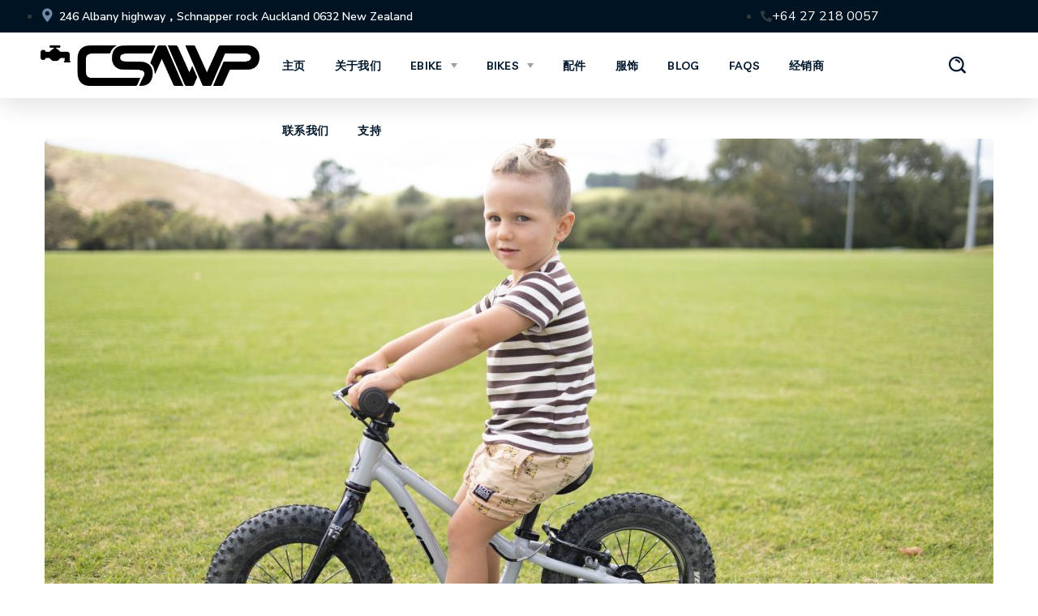

--- FILE ---
content_type: text/html; charset=UTF-8
request_url: https://www.csawpbikes.cn/portfolio/enduro-39/
body_size: 41586
content:
<!DOCTYPE html>
<html lang="zh-Hans">
<head>
    <meta http-equiv="Content-Type" content="text/html; charset=UTF-8">
    <meta name="viewport" content="width=device-width, initial-scale=1, maximum-scale=1">
    <meta http-equiv="X-UA-Compatible" content="IE=Edge">
    <style id="jetpack-boost-critical-css">@media all{@charset "UTF-8";.elementor-screen-only{position:absolute;top:-10000em;width:1px;height:1px;margin:-1px;padding:0;overflow:hidden;clip:rect(0,0,0,0);border:0}.elementor *,.elementor :after,.elementor :before{box-sizing:border-box}.elementor a{box-shadow:none;text-decoration:none}.elementor img{height:auto;max-width:100%;border:none;border-radius:0;box-shadow:none}.elementor-element{--flex-direction:initial;--flex-wrap:initial;--justify-content:initial;--align-items:initial;--align-content:initial;--gap:initial;--flex-basis:initial;--flex-grow:initial;--flex-shrink:initial;--order:initial;--align-self:initial;flex-basis:var(--flex-basis);flex-grow:var(--flex-grow);flex-shrink:var(--flex-shrink);order:var(--order);align-self:var(--align-self)}.elementor-element:where(.e-con-full,.elementor-widget){flex-direction:var(--flex-direction);flex-wrap:var(--flex-wrap);justify-content:var(--justify-content);align-items:var(--align-items);align-content:var(--align-content);gap:var(--gap)}.elementor-section{position:relative}.elementor-section .elementor-container{display:flex;margin-right:auto;margin-left:auto;position:relative}@media (max-width:1024px){.elementor-section .elementor-container{flex-wrap:wrap}}.elementor-section.elementor-section-boxed>.elementor-container{max-width:1140px}.elementor-section.elementor-section-items-middle>.elementor-container{align-items:center}.elementor-widget-wrap{position:relative;width:100%;flex-wrap:wrap;align-content:flex-start}.elementor:not(.elementor-bc-flex-widget) .elementor-widget-wrap{display:flex}.elementor-widget-wrap>.elementor-element{width:100%}.elementor-widget{position:relative}.elementor-column{position:relative;min-height:1px;display:flex}.elementor-column-gap-default>.elementor-column>.elementor-element-populated{padding:10px}@media (min-width:768px){.elementor-column.elementor-col-25{width:25%}.elementor-column.elementor-col-33{width:33.333%}.elementor-column.elementor-col-50{width:50%}.elementor-column.elementor-col-66{width:66.666%}.elementor-column.elementor-col-100{width:100%}}@media (max-width:767px){.elementor-column{width:100%}}ul.elementor-icon-list-items.elementor-inline-items{display:flex;flex-wrap:wrap}.elementor .elementor-element ul.elementor-icon-list-items{padding:0}.elementor-section.elementor-section-boxed>.elementor-container{max-width:1200px}@media (max-width:1024px){.elementor-section.elementor-section-boxed>.elementor-container{max-width:1024px}}@media (max-width:767px){.elementor-section.elementor-section-boxed>.elementor-container{max-width:767px}}.fab,.fas{-moz-osx-font-smoothing:grayscale;-webkit-font-smoothing:antialiased;display:inline-block;font-style:normal;font-variant:normal;text-rendering:auto;line-height:1}.fa-facebook-f:before{content:""}.fa-linkedin:before{content:""}.fa-linkedin-in:before{content:""}.fa-phone-alt:before{content:""}.fa-pinterest-p:before{content:""}.fa-twitter:before{content:""}@font-face{font-family:"Font Awesome 5 Brands";font-style:normal;font-weight:400;font-display:block}.fab{font-family:"Font Awesome 5 Brands"}@font-face{font-family:"Font Awesome 5 Free";font-style:normal;font-weight:400;font-display:block}.fab{font-weight:400}@font-face{font-family:"Font Awesome 5 Free";font-style:normal;font-weight:900;font-display:block}.fas{font-family:"Font Awesome 5 Free"}.fas{font-weight:900}.elementor-2552 .elementor-element.elementor-element-11e4600>.elementor-container{min-height:40px}.elementor-2552 .elementor-element.elementor-element-11e4600:not(.elementor-motion-effects-element-type-background){background-color:#001323}.elementor-2552 .elementor-element.elementor-element-11e4600{border-style:solid;border-width:0 0 1px 0;border-color:#d9d9d9;margin-top:0;margin-bottom:0;padding:0;z-index:1}.elementor-2552 .elementor-element.elementor-element-e56d8da.elementor-column.elementor-element[data-element_type=column]>.elementor-widget-wrap.elementor-element-populated{align-content:center;align-items:center}.elementor-2552 .elementor-element.elementor-element-e56d8da>.elementor-element-populated{margin:0;padding:0}.elementor-2552 .elementor-element.elementor-element-84acde6 .elementor-icon-list-items.elementor-inline-items .elementor-icon-list-item{margin-right:calc(40px/2);margin-left:calc(40px/2)}.elementor-2552 .elementor-element.elementor-element-84acde6 .elementor-icon-list-items.elementor-inline-items{margin-right:calc(-40px/2);margin-left:calc(-40px/2)}body:not(.rtl) .elementor-2552 .elementor-element.elementor-element-84acde6 .elementor-icon-list-items.elementor-inline-items .elementor-icon-list-item:after{right:calc(-40px/2)}.elementor-2552 .elementor-element.elementor-element-84acde6 .elementor-icon-list-icon i{color:#6d8ba7;font-size:16px}.elementor-2552 .elementor-element.elementor-element-84acde6 .elementor-icon-list-text{color:#fff;padding-left:7px}.elementor-2552 .elementor-element.elementor-element-84acde6 .elementor-icon-list-item{font-size:14px;font-weight:600}.elementor-2552 .elementor-element.elementor-element-84acde6>.elementor-widget-container{margin:1px 0 0 50px;padding:0}.elementor-2552 .elementor-element.elementor-element-55df054.elementor-column.elementor-element[data-element_type=column]>.elementor-widget-wrap.elementor-element-populated{align-content:center;align-items:center}.elementor-2552 .elementor-element.elementor-element-55df054.elementor-column>.elementor-widget-wrap{justify-content:center}.elementor-2552 .elementor-element.elementor-element-c60fe55 .elementor-icon-list-icon i{font-size:14px}.elementor-2552 .elementor-element.elementor-element-c60fe55 .elementor-icon-list-text{color:#fff}.elementor-2552 .elementor-element.elementor-element-ef61f10>.elementor-container{min-height:80px}.elementor-2552 .elementor-element.elementor-element-ef61f10:not(.elementor-motion-effects-element-type-background){background-color:#fff}.elementor-2552 .elementor-element.elementor-element-ef61f10{box-shadow:0 8px 30px 0 rgba(0,0,0,.12);margin-top:0;margin-bottom:0;padding:0}.elementor-2552 .elementor-element.elementor-element-380d02c.elementor-column.elementor-element[data-element_type=column]>.elementor-widget-wrap.elementor-element-populated{align-content:center;align-items:center}.elementor-2552 .elementor-element.elementor-element-6f706e6 .wgl-logotype-container{text-align:left}.elementor-2552 .elementor-element.elementor-element-6f706e6>.elementor-widget-container{margin:0 0 0 50px}.elementor-2552 .elementor-element.elementor-element-13fc678.elementor-column.elementor-element[data-element_type=column]>.elementor-widget-wrap.elementor-element-populated{align-content:center;align-items:center}.elementor-2552 .elementor-element.elementor-element-58ea00f{display:inline-flex;width:auto;flex-grow:1;justify-content:center}.elementor-2552 .elementor-element.elementor-element-58ea00f .primary-nav{height:80px}.elementor-2552 .elementor-element.elementor-element-58ea00f .primary-nav>ul{text-transform:uppercase}.elementor-2552 .elementor-element.elementor-element-58ea00f .primary-nav>ul>li>a{color:#00172b}.elementor-2552 .elementor-element.elementor-element-58ea00f .primary-nav ul li ul{color:#00172b}.elementor-2552 .elementor-element.elementor-element-4a3e20c.elementor-column.elementor-element[data-element_type=column]>.elementor-widget-wrap.elementor-element-populated{align-content:center;align-items:center}.elementor-2552 .elementor-element.elementor-element-4a3e20c.elementor-column>.elementor-widget-wrap{justify-content:flex-end}.elementor-2552 .elementor-element.elementor-element-38a20ce.elementor-column.elementor-element[data-element_type=column]>.elementor-widget-wrap.elementor-element-populated{align-content:center;align-items:center}.elementor-2552 .elementor-element.elementor-element-38a20ce.elementor-column>.elementor-widget-wrap{justify-content:center}.elementor-2552 .elementor-element.elementor-element-38a20ce>.elementor-element-populated{padding:0}.elementor-2552 .elementor-element.elementor-element-be02d58 .header_search .wgl-search{height:46px;border-radius:3px 3px 3px 3px}.elementor-2552 .elementor-element.elementor-element-be02d58 .wgl-search{justify-content:center}@media (min-width:768px){.elementor-2552 .elementor-element.elementor-element-e56d8da{width:58.188%}.elementor-2552 .elementor-element.elementor-element-55df054{width:41.145%}.elementor-2552 .elementor-element.elementor-element-13fc678{width:59.406%}.elementor-2552 .elementor-element.elementor-element-4a3e20c{width:15.594%}}@font-face{font-family:Flaticon;font-weight:400;font-style:normal}@media screen and (-webkit-min-device-pixel-ratio:0){@font-face{font-family:Flaticon}}[class*=" flaticon-"]:after,[class*=" flaticon-"]:before{font-family:Flaticon;font-size:inherit;font-style:normal}.flaticon-arrow-right{line-height:0}.flaticon-arrow-right:after,.flaticon-arrow-right:before{content:"";display:inline-block;vertical-align:middle}.flaticon-arrow-right:before{width:calc(5px + .688em);height:2px;background-color:currentColor}.flaticon-arrow-right:after{width:0;height:0;font-size:5px;border-top:1em solid transparent;border-left:1.5em solid currentColor;border-bottom:1em solid transparent}.flaticon-heart-1:before{content:""}.flaticon-map:before{content:""}.flaticon-find:before{content:""}*{box-sizing:border-box}a,body,div,form,h1,h3,h4,html,img,li,p,small,span,ul{margin:0;border:0;outline:0;padding:0;font-size:100%;font-family:inherit;font-weight:inherit;font-style:inherit;vertical-align:baseline}body{position:relative;overflow-x:hidden}body,html{max-width:100%;-moz-osx-font-smoothing:grayscale;-webkit-font-smoothing:antialiased}ul{padding:0 0 20px 0}li ul{padding-bottom:0}i{font-style:italic}img{vertical-align:top;max-width:100%;height:auto}p{margin:0 0 20px 0}a{text-decoration:none}input[type=text]{display:block;height:56px;max-width:100%;margin:0 0 20px 0;border:unset;border-radius:3px;padding:10px 18px;font-family:inherit;font-size:16px;font-weight:400;line-height:1.7;outline:0;color:#33393e;background:#f2f1ec}input[type=text]::-ms-input-placeholder{font-size:inherit;font-weight:inherit;color:inherit;outline:0;-webkit-appearance:none}input[type=text]::placeholder{font-size:inherit;font-weight:inherit;color:inherit;outline:0;-webkit-appearance:none}input[type=submit]{display:inline-block;height:50px;max-width:100%;margin-bottom:0;border-width:2px;border-style:solid;border-color:currentColor;border-radius:3px;color:#fff;outline:0;padding:6px 22px 4px;font-family:inherit;font-size:14px;line-height:28px;font-weight:800;letter-spacing:0;text-transform:capitalize;-webkit-appearance:none;background:0 0}.wgl-container{margin-right:auto;margin-left:auto;width:1170px}.row:after,.row:before,.wgl-container:after,.wgl-container:before{content:"";display:table;line-height:0}.row:after,.wgl-container:after{clear:both}[class*=wgl_col-]{float:left;min-height:1px}.row{margin-left:-15px;margin-right:-15px}.row [class*=wgl_col-]{display:block;width:100%;padding-right:15px;padding-left:15px}.aleft{text-align:left}#main{padding:40px 0;position:relative;z-index:0;min-height:65vh;overflow:hidden}.wgl-theme-header{position:relative;z-index:2}.wgl-theme-header .wgl-sticky-header .wgl-logotype-container>a,.wgl-theme-header .wgl-sticky-header .wgl-logotype-container>a>img{max-height:none!important}.wgl-theme-header .mobile_nav_wrapper .primary-nav .menu,.wgl-theme-header .wgl-mobile-header,.wgl-theme-header .wgl-mobile-header i.menu-item__plus{display:none}body:not(.elementor-editor-active) .wgl-theme-header .elementor-column,body:not(.elementor-editor-active) .wgl-theme-header .elementor-widget-wrap,body:not(.elementor-editor-active) .wgl-theme-header .elementor-widget[data-widget_type="wgl-menu.default"]{position:static}.wgl-header-row .wgl-header-row_wrapper{display:flex;position:relative;flex-flow:row nowrap;align-items:center;justify-content:space-between}.wgl-header-row .header_side.display_grow{flex:1}.wgl-header-row .header_side.display_grow .primary-nav>.menu{white-space:nowrap}.wgl-header-row .header_side.v_align_middle{align-self:center}.wgl-header-row .header_side.h_align_left{text-align:left}.wgl-header-row .header_side.h_align_center{text-align:center}.wgl-header-row .header_side.h_align_right{text-align:right}.wgl-header-row .header_side.display_grow.h_align_right{margin-left:auto}.wgl-header-row .header_side.display_grow.h_align_center{margin-right:auto;margin-left:auto}.wgl-header-row .header_side.display_grow.h_align_left{margin-right:auto}.wgl-header-row .header_side.display_grow.h_align_left .header_area_container{justify-content:flex-start}.wgl-header-row .header_side.display_grow.h_align_center .header_area_container{justify-content:center}.wgl-header-row .header_side.display_grow.h_align_right .header_area_container{justify-content:flex-end}.wgl-header-row .header_area_container,.wgl-header-row .header_side{max-width:100%;box-sizing:border-box}.header_area_container{display:inline-block;height:100%;max-height:100%}.header_area_container>*{display:inline-block;vertical-align:middle}.wgl-logotype-container img{vertical-align:middle;max-height:100%}.wgl-logotype-container a{color:inherit}.primary-nav{letter-spacing:.02em}.primary-nav ul li{display:inline-block;vertical-align:middle;line-height:inherit}.primary-nav>ul li{position:relative;padding-left:0}.primary-nav>ul{height:100%;margin-left:0;padding:0}.primary-nav ul>li{height:100%}.primary-nav ul>li>a{display:flex;position:relative;z-index:1;height:100%;align-items:center;vertical-align:middle;padding:0 28px;color:inherit;opacity:1}.primary-nav ul>li>a>span{position:relative}.primary-nav ul>li>a>span .item_text{position:relative;z-index:1}.primary-nav>ul>li.menu-item-has-children>a>span>i.menu-item__plus{position:relative;z-index:1;width:14px;font-style:normal;font-weight:300;padding-left:10px}.primary-nav>ul>li.menu-item-has-children>a>span>i.menu-item__plus:before{content:"";width:0;height:0;font-size:4px;border-top:1.5em solid currentColor;border-left:1em solid transparent;border-right:1em solid transparent;padding-bottom:4px;display:inline-block;vertical-align:middle}.primary-nav>ul>li.menu-item-has-children i.menu-item__plus{color:rgba(0,19,35,.4)}.primary-nav ul li ul ul{top:-3px;left:100%}.primary-nav ul li ul li{display:block}.primary-nav ul li ul li>a>i,.primary-nav ul li ul li>a>span{position:relative}.primary-nav ul li ul li>a>span{padding-right:0}.primary-nav ul li ul li>a>span:after{content:"";position:absolute;left:0;bottom:-5px;border-radius:3px;width:15px;height:3px;background-color:transparent;transform:scaleX(.2) translateX(-10px);transform-origin:left}.primary-nav ul li ul li>a>span .item_text{position:relative;z-index:1}.primary-nav ul li ul .menu-item{line-height:inherit}.primary-nav ul li ul .menu-item a{display:flex;align-items:center;justify-content:space-between;padding:5px 38px 5px 42px;opacity:1}.primary-nav ul li ul{display:block;position:absolute;z-index:555;top:calc(100% + 15px);left:-12px;min-width:260px;white-space:nowrap;margin-top:0;margin-left:0;border:unset;border-radius:5px;padding:28px 0 28px;text-align:left;box-shadow:0 8px 30px 0 rgba(0,0,0,.12);opacity:0;visibility:hidden}.primary-nav ul li ul:not(.mega-menu) li.menu-item-has-children>a>.menu-item__plus{padding-left:10px;font-size:.6em;line-height:1;font-style:normal;color:rgba(0,19,35,.4)}.primary-nav ul li ul:not(.mega-menu) li.menu-item-has-children>a>.menu-item__plus:before{content:"";width:0;height:0;font-size:4px;border-top:1em solid transparent;border-left:1.5em solid currentColor;border-bottom:1em solid transparent;display:inline-block;vertical-align:middle}.wgl-sticky-header{position:fixed;z-index:99999;top:0;left:0;width:100%;transform:translateY(-100%);overflow:hidden;opacity:0}.wgl-mobile-header .primary-nav ul li a span:after{display:none}.hamburger-box{display:none}.hamburger-box .hamburger-inner{width:20px;line-height:0;box-sizing:content-box;padding:12px;margin:-12px}.hamburger-box .hamburger-inner span{display:inline-block;position:relative;width:20px;height:2px;vertical-align:top;background:currentColor}.hamburger-box .hamburger-inner span+span{margin-top:5px}.mobile_nav_wrapper .wgl-menu_overlay{position:fixed;top:0;left:0;width:100%;height:100%;background:rgba(0,0,0,.3);visibility:hidden;opacity:0}.mobile_nav_wrapper .primary-nav{width:calc(100% + 17px)}.mobile_nav_wrapper .primary-nav ul li ul li.menu-item-has-children:after,.mobile_nav_wrapper .primary-nav ul li ul li.menu-item-has-children>a:after,.mobile_nav_wrapper .primary-nav ul li ul li>a:before,.mobile_nav_wrapper .primary-nav ul li ul li>a>span:before,.mobile_nav_wrapper .primary-nav>ul>li.menu-item-has-children>a:after,.mobile_nav_wrapper .primary-nav>ul>li>a span:before,.mobile_nav_wrapper .primary-nav>ul>li>a:after{display:none}.mobile_nav_wrapper .primary-nav>ul>li>a>span{padding-right:0!important}.mobile_nav_wrapper .primary-nav>ul li{position:static}.mobile_nav_wrapper .primary-nav ul li a{position:relative}.mobile_nav_wrapper .primary-nav ul li ul.sub-menu{position:relative;top:0!important;left:0!important;right:0!important;width:100%;box-sizing:border-box;padding:0 0 0 30px;min-width:auto;color:inherit;opacity:1;visibility:visible;white-space:initial;overflow:hidden;transform:none!important}.wgl-menu_outer{position:fixed;z-index:999;background-color:#222328;overflow:hidden;width:400px;height:100%;top:0;transform:translateX(-100%)}.wgl-menu_outer .mobile-hamburger-close{position:relative;z-index:999}.wgl-menu_outer .wgl-menu-outer_header{position:absolute;top:28px;right:-40px}.wgl-menu_outer .wgl-menu-outer_header .hamburger-box{padding:12px 10px}.wgl-menu_outer .wgl-menu-outer_content{position:absolute;padding:30px;width:100%;bottom:17px;top:0;right:0;left:0;overflow-y:scroll;scrollbar-width:none}.wgl-menu_outer .wgl-menu-outer_content::-webkit-scrollbar{display:none}.mobile_nav_wrapper .wgl-menu-outer_content>*{margin-top:20px}.mobile_nav_wrapper .wgl-menu-outer_content>:first-child{margin-top:0}.mobile_nav_wrapper .primary-nav ul li ul li{border-bottom:0!important;margin:0}.mobile_nav_wrapper .primary-nav ul li ul li>a:after{display:none}.mobile_nav_wrapper .primary-nav ul li ul li>a>span{padding:0;background:0 0!important}.mobile_nav_wrapper .primary-nav ul li ul.sub-menu{box-shadow:none;margin-top:0;border:none;width:100%;background-color:#222328;display:none}.mobile_nav_wrapper .primary-nav ul li ul.sub-menu:after{display:none}@media (max-width:1200px){.wgl-theme-header .wgl-sticky-header{display:none}}@media (max-width:420px){.wgl-menu_outer{width:calc(100% - 48px)}}.header_search{position:relative}.header_search-button{display:inline-block;position:relative;font-size:21px;transform-origin:center}.header_search-close{position:absolute;width:1em;height:1em;left:0;right:0;margin:auto;opacity:0;transform-origin:center;transform:scale(0)}.header_search-close:after,.header_search-close:before{content:"";position:absolute;background:currentColor;transform:rotate(45deg);transform-origin:center center}.header_search-close:before{width:20px;height:2px;left:-2px;top:calc(50% - 1px)}.header_search-close:after{width:2px;height:20px;top:-2px;left:calc(50% - 1px)}.header_search .header_search-button-wrapper{display:flex;align-items:center;height:100%;position:relative}.header_search.search_standard .header_search-field .search-form{position:relative;z-index:1}.header_search.search_standard .header_search-field .search-field{padding:12px 60px 11px 20px}.header_search.search_standard .header_search-field .search-button{position:absolute;z-index:2;height:100%;width:56px;top:0;right:0;margin:0;border:none;outline:0;padding:0;font-size:0;background:0 0;box-shadow:none;opacity:0}.header_search.search_standard .header_search-field .search__icon{position:absolute;z-index:1;top:0;right:5px;width:56px;height:56px;border-radius:3px;font-size:20px;line-height:56px;font-style:normal;text-align:center;transform:translate(0,0);opacity:1}.header_search.search_standard .header_search-field .search__icon{width:50px;height:50px;line-height:50px}.header_search.search_standard .header_search-field{opacity:0;visibility:hidden;transform:scale3d(.8,.8,.8)}.header_search.search_standard .header_search-field{position:absolute;z-index:2;top:100%;right:0;padding:30px 30px 10px;box-shadow:0 8px 30px 0 rgba(0,0,0,.12);border-radius:5px;margin-top:17px}.header_search.search_standard .header_search-field .search-field{width:270px;background:#f2f1ec;border-radius:3px;height:50px}.wgl-mobile-header .header_search .header_search-button-wrapper{color:inherit}@media screen and (max-width:480px){.header_search .header_search-field .search-field{max-width:340px}.header_search-field .search-form{width:auto}}@media only screen and (max-width:440px){.header_search.search_standard .header_search-field .search-field{max-width:260px}}@media only screen and (max-width:369px){.header_search.search_standard .header_search-field .search-field{max-width:240px}}@media only screen and (max-width:329px){.header_search.search_standard .header_search-field .search-field{max-width:200px}}@media only screen and (max-width:280px){.header_search.search_standard .header_search-field .search-field{max-width:180px}}.post_info-divider{border-top:1px solid #f0efea;clear:both;margin-bottom:30px}.single_info-share_social-wpapper .share_text{display:none;font-size:14px;font-weight:700;color:#fff}.single_info-share_social-wpapper .share_text:after{display:inline-block;margin-left:8px;transform:translateY(-1px)}.single_info-share_social-wpapper:only-child{border:0;padding:0}.single_info-share_social-wpapper .share_social-wpapper{display:flex;justify-content:center;font-size:0;line-height:0}.single_info-share_social-wpapper .share_link{display:inline-block;position:relative;overflow:hidden;margin:0 5px}.single_info-share_social-wpapper .share_facebook .fab{color:rgba(50,73,216,.5)}.single_info-share_social-wpapper .share_facebook .fab:after{color:#3249d8}.single_info-share_social-wpapper .share_twitter .fab{color:rgba(27,130,196,.5)}.single_info-share_social-wpapper .share_twitter .fab:after{color:#1b82c4}.single_info-share_social-wpapper .share_pinterest .fab{color:rgba(189,8,28,.5)}.single_info-share_social-wpapper .share_pinterest .fab:after{color:#e40000}.single_info-share_social-wpapper .share_linkedin .fab{color:rgba(75,196,126,.5)}.single_info-share_social-wpapper .share_linkedin .fab:after{color:#4bc47e}.single_info-share_social-wpapper .share_link span.fab{display:inline-block;position:relative;vertical-align:middle;z-index:1;width:40px;height:40px;font-size:13px;line-height:40px;border-radius:50%;text-align:center;background-color:#fff;box-shadow:inset 0 0 0 2px #e8e8e9,inset 0 0 0 20px #fff,inset 0 0 0 20px currentColor}.single_info-share_social-wpapper .share_link span.fab:after{content:"";position:absolute;left:0;top:0;right:0;bottom:0;display:block;border-radius:inherit;box-shadow:inset 0 0 0 2px transparent;z-index:-1}.wgl-likes{display:inline-block;font-size:13px;font-weight:700;line-height:1.8;text-transform:uppercase}.wgl-likes .sl-title{margin-right:12px;vertical-align:middle}.wgl-likes .sl-count{display:inline-block;margin-left:8px;vertical-align:middle}.wgl-likes .sl-icon{display:inline-block;line-height:0;color:#b7b7b7;vertical-align:middle}.wgl-likes .sl-icon:before{font-size:20px;color:inherit;font-weight:400}.wgl-likes .sl-button{color:inherit}body ul{margin-left:.4em;padding-left:.9em}body ul li{position:relative;z-index:1;line-height:38px}body ul>li:last-child{padding-bottom:0}#comments{margin-top:50px;margin-bottom:44px;clear:both}#comments:before{content:"";display:block;clear:both}#comments #respond{margin-top:59px;padding:37px 50px 50px;border-radius:5px;box-shadow:0 8px 30px 0 rgba(0,0,0,.12)}#comments .comment-notes{margin-bottom:30px}#comments #cancel-comment-reply-link{font-weight:300;text-transform:capitalize;opacity:.8}#comments small #cancel-comment-reply-link{font-size:18px;margin-left:10px}body .comment-respond .comment-reply-title{position:relative;font-size:32px}body .comment-respond .comment-form{margin-left:-10px;margin-right:-10px}body .comment-respond .comment-form>p{position:relative;padding-left:10px;padding-right:10px}#scroll_up{position:fixed;z-index:20;right:20px;bottom:20px;border-radius:3px;text-align:center;opacity:0;transform:translateY(130%)}#scroll_up:empty{width:50px;height:50px;font-size:15px;line-height:48px;transform:rotate(-90deg) translateY(130%)}.wgl-header-list-info .elementor-icon-list-item:before{display:none}.wgl-header-list-info .wgl-header-list-icon i{-moz-osx-font-smoothing:grayscale;-webkit-font-smoothing:antialiased;display:inline-block;font-style:normal;font-variant:normal;text-rendering:auto;line-height:1}.wgl-header-list-info a{color:inherit}.elementor-element.elementor-widget.elementor-widget-wgl-header-list-info,.elementor-element.elementor-widget.elementor-widget-wgl-header-logo,.elementor-element.elementor-widget.elementor-widget-wgl-header-search,.elementor-element.elementor-widget.elementor-widget-wgl-menu{margin-bottom:0}.elementor-element.elementor-widget.elementor-widget-wgl-header-list-info,.elementor-element.elementor-widget.elementor-widget-wgl-header-logo,.elementor-element.elementor-widget.elementor-widget-wgl-header-search{width:auto}.wgl-portfolio-single_wrapper{margin-top:10px}.wgl-portfolio-single_wrapper .portfolio-item__meta-wrap{margin-bottom:39px}.wgl-portfolio-single_wrapper .portfolio-item__title{font-size:40px;line-height:1.6;margin-top:1px}.wgl-portfolio-single_item{margin-bottom:41px}.wgl-portfolio-single_item .wgl-portfolio-item_image{border-radius:5px;overflow:hidden}.wgl-portfolio-single_item .wgl-portfolio-item_image:first-child{margin-top:0;margin-bottom:42px}.wgl-portfolio-single_item .wgl-portfolio-item_image+.portfolio-item__title{margin-top:-18px}.single_portfolio #comments{margin-top:38px}.single_portfolio #comments .comment-respond{margin-bottom:70px}#preloader-wrapper{background-color:#fdfaf8;z-index:10000;position:fixed;width:100%;height:100%}.preloader-container{position:relative;width:50px;height:50px;left:50%;top:50%;margin-top:-25px;margin-left:-25px}.preloader-container:before{content:"";width:50px;height:5px;background:#000;opacity:.1;position:absolute;top:58px;left:0;border-radius:50%}.preloader-container-box{width:50px;height:50px;position:absolute;top:0;left:0;border-radius:5px}.single_post_info{display:flex;justify-content:space-between;align-items:center;margin-top:4px;padding-top:18px;padding-bottom:30px;clear:both}.atlets-post-navigation{position:relative;padding:30px 30px 0 30px;box-shadow:0 8px 30px 0 rgba(0,0,0,.12);border-radius:5px}.atlets-post-navigation:after{content:"";display:block;height:0;clear:both}.next-link_wrapper,.prev-link_wrapper{width:auto;max-width:50%;margin-bottom:30px}.next-link_wrapper .info_wrapper>a,.prev-link_wrapper .info_wrapper>a{display:flex;align-items:center;position:relative}.next-link_wrapper .info_wrapper>a .next-link-info_wrapper,.next-link_wrapper .info_wrapper>a img,.prev-link_wrapper .info_wrapper>a .prev-link-info_wrapper,.prev-link_wrapper .info_wrapper>a img{-webkit-backface-visibility:hidden;backface-visibility:hidden}.next-link_wrapper .info_wrapper .image_next,.prev-link_wrapper .info_wrapper .image_prev{position:relative;align-self:flex-start;flex-shrink:0;width:70px;height:70px;vertical-align:top;border-radius:5px;overflow:hidden;z-index:1}.next-link_wrapper .info_wrapper .image_next.image_exist img,.prev-link_wrapper .info_wrapper .image_prev.image_exist img{border-radius:5px}.next-link_wrapper .info_wrapper .next-link-info_wrapper,.prev-link_wrapper .info_wrapper .prev-link-info_wrapper{margin-top:-4px;margin-bottom:-4px}.next-link_wrapper .info_wrapper .next_title,.prev-link_wrapper .info_wrapper .prev_title{position:relative;max-width:280px;font-size:18px;line-height:26px;font-weight:600;word-wrap:break-word}@media (max-width:350px){.next-link_wrapper .info_wrapper .next_title,.prev-link_wrapper .info_wrapper .prev_title{max-width:168px}}.next-link_wrapper .info_wrapper .next_title-info,.prev-link_wrapper .info_wrapper .prev_title-info{font-size:12px;font-weight:700;color:#767f87}.next-link_wrapper .link-icon,.prev-link_wrapper .link-icon{position:absolute;z-index:2;top:0;right:0;display:inline-block;margin:0;height:70px;width:70px;line-height:66px;text-align:center;font-size:18px;opacity:0;visibility:hidden;border-radius:5px;color:#fff;align-self:flex-start}.prev-link_wrapper{float:left}.prev-link_wrapper a{justify-content:flex-start;text-align:left}.prev-link_wrapper a .link-icon{transform:scaleX(-1)}.prev-link_wrapper .image_prev{margin-right:25px}.prev-link_wrapper .prev_title{text-align:left}.prev-link_wrapper .link-icon{left:0;right:auto;transform:scaleX(-1) translateX(-20px)}.next-link_wrapper{float:right}.next-link_wrapper a{justify-content:flex-end;text-align:right}.next-link_wrapper .image_next{margin-left:25px}.next-link_wrapper .next_title{text-align:right}@media (max-width:1024px){.atlets-post-navigation{margin-bottom:0}}@media (max-width:768px){.next-link_wrapper,.prev-link_wrapper{max-width:100%;width:100%}}@media (min-width:768px){.row .wgl_col-12{width:100%}}@media (max-width:1545px){header>:not(.wgl-mobile-header) nav.primary-nav>ul{padding-left:10px;padding-right:10px}header>:not(.wgl-mobile-header) nav.primary-nav>ul>li>a{padding-left:18px;padding-right:18px}}@media (max-width:1250px){header>:not(.wgl-mobile-header) nav.primary-nav>ul{padding-left:15px;padding-right:15px}header>:not(.wgl-mobile-header) nav.primary-nav>ul>li>a{padding-left:13px;padding-right:13px}}@media (max-width:1200px){.wgl-container,body.elementor-default.single main .wgl-container{width:950px}body.elementor-default .elementor-section-boxed .elementor-container.elementor-column-gap-default{width:calc(950px + 30px)}body.elementor-default .elementor-section-full_width .elementor-container .elementor-section-boxed .elementor-container{width:100%;margin-left:auto;margin-right:auto}body.elementor-default.single main .wgl-container:not(.wgl-content-sidebar){padding-right:0;padding-left:0}.row:after{clear:both}}@media (max-width:992px){.wgl-container,body.elementor-default.single main .wgl-container{width:728px}body.elementor-default .elementor-section-boxed .elementor-container.elementor-column-gap-default{width:calc(728px + 30px)}}@media (max-width:767px){.wgl-container,body.elementor-default.single main .wgl-container{width:560px}body.elementor-default .elementor-section-boxed .elementor-container.elementor-column-gap-default{width:calc(560px + 30px)}.single_info-share_social-wpapper .share_social-wpapper{display:block!important}}@media (max-width:600px){.wgl-container,body.elementor-default.single main .wgl-container{width:420px}body.elementor-default .elementor-section-boxed .elementor-container.elementor-column-gap-default{width:calc(420px + 30px)}}@media (max-width:480px){.wgl-container,body.elementor-default.single main .wgl-container{width:90%}body.elementor-default .elementor-section-boxed .elementor-container.elementor-column-gap-default{width:calc(90% + 30px)}#comments #respond{padding-left:20px;padding-right:20px}}body{font-family:var(--atlets-content-font-family);font-size:var(--atlets-content-font-size);line-height:var(--atlets-content-line-height);font-weight:var(--atlets-content-font-weight);color:var(--atlets-content-color);background:var(--atlets-body-background)}h1,h3,h3 a,h4{font-family:var(--atlets-header-font-family);font-weight:var(--atlets-header-font-weight);color:var(--atlets-header-font-color)}h1{font-family:var(--atlets-h1-font-family);font-size:var(--atlets-h1-font-size);line-height:var(--atlets-h1-line-height);font-weight:var(--atlets-h1-font-weight);text-transform:var(--atlets-h1-text-transform)}h3,h3 a{font-family:var(--atlets-h3-font-family);font-size:var(--atlets-h3-font-size);line-height:var(--atlets-h3-line-height);font-weight:var(--atlets-h3-font-weight);text-transform:var(--atlets-h3-text-transform)}h4{font-family:var(--atlets-h4-font-family);font-size:var(--atlets-h4-font-size);line-height:var(--atlets-h4-line-height);font-weight:var(--atlets-h4-font-weight);text-transform:var(--atlets-h4-text-transform)}body.single main .wgl-container{max-width:var(--atlets-elementor-container-width);margin-left:auto;margin-right:auto}input:not([type=checkbox]):not([type=submit]){font-family:var(--atlets-content-font-family)}.header_search.search_standard .header_search-field .search-field{color:var(--atlets-content-color)}body .comment-respond .comment-reply-title{font-family:var(--atlets-header-font-family)}h3#reply-title a{color:var(--atlets-header-font-color)}.primary-nav>ul{font-family:var(--atlets-menu-font-family);font-size:var(--atlets-menu-font-size);line-height:var(--atlets-menu-line-height);font-weight:var(--atlets-menu-font-weight)}.primary-nav ul li ul{font-family:var(--atlets-submenu-font-family);font-size:var(--atlets-submenu-font-size);line-height:var(--atlets-submenu-line-height);font-weight:var(--atlets-submenu-font-weight)}.primary-nav ul li ul,.wgl-theme-header .header_search-field{color:var(--atlets-submenu-color);background-color:var(--atlets-submenu-background)}.mobile_nav_wrapper,.mobile_nav_wrapper .primary-nav ul li ul.sub-menu,.wgl-menu_outer,.wgl-menu_outer .mobile-hamburger-close{color:var(--atlets-submenu-mobile-color);background-color:var(--atlets-submenu-mobile-background)}.mobile_nav_wrapper .wgl-menu_overlay{background-color:var(--atlets-submenu-mobile-overlay)}#scroll_up{color:var(--atlets-back-to-top-color);background-color:var(--atlets-back-to-top-background)}.header_search-field .search-form:after,a{color:var(--atlets-primary-color)}.header_search.search_standard .header_search-field .search-form:after,.search-field{color:var(--atlets-header-font-color)}.search-field:not(:placeholder-shown)~.search__icon{color:var(--atlets-primary-color)}.mobile_nav_wrapper .primary-nav>ul>li>a>span:after,.primary-nav ul li ul li>a>span:before,.primary-nav>ul>li>a>span:before{background:var(--atlets-primary-color)}.comment-reply-title:after,.next-link_wrapper .link-icon,.prev-link_wrapper .link-icon{background-color:var(--atlets-primary-color)}input[type=submit]{border-color:var(--atlets-button-color-idle);background-color:var(--atlets-button-color-idle)}.header_search{border-color:var(--atlets-primary-color)}.header_search .header_search-button-wrapper,.search__icon,.single_info-share_social-wpapper .share_link span.fab:before,.wgl-likes{color:var(--atlets-tertiary-color)}}</style><title>enduro-39 &#8211; Csawpbikes &#8211; Csawp自行车</title>
<meta name='robots' content='max-image-preview:large' />
<link rel='dns-prefetch' href='//fonts.googleapis.com' />
<link rel='preconnect' href='https://fonts.gstatic.com' crossorigin />
<link rel="alternate" type="application/rss+xml" title="Csawpbikes - Csawp自行车 &raquo; Feed" href="https://www.csawpbikes.cn/feed/" />
<link rel="alternate" type="application/rss+xml" title="Csawpbikes - Csawp自行车 &raquo; 评论 Feed" href="https://www.csawpbikes.cn/comments/feed/" />
<link rel="alternate" type="application/rss+xml" title="Csawpbikes - Csawp自行车 &raquo; enduro-39 评论 Feed" href="https://www.csawpbikes.cn/portfolio/enduro-39/feed/" />
<link rel="alternate" title="oEmbed (JSON)" type="application/json+oembed" href="https://www.csawpbikes.cn/wp-json/oembed/1.0/embed?url=https%3A%2F%2Fwww.csawpbikes.cn%2Fportfolio%2Fenduro-39%2F" />
<link rel="alternate" title="oEmbed (XML)" type="text/xml+oembed" href="https://www.csawpbikes.cn/wp-json/oembed/1.0/embed?url=https%3A%2F%2Fwww.csawpbikes.cn%2Fportfolio%2Fenduro-39%2F&#038;format=xml" />
<noscript><link rel='stylesheet' id='all-css-158f2f6c0f229653458fbc8ac6d6ea21' href='https://www.csawpbikes.cn/_jb_static/??-eJytlMtywjAMRf+mqxoTHoVNp9/iOCJoKj8mUkj5+9qhtOkQCpmyyTjyPdeSolh3UdngBbzoSG2NnnV+N1bULjRObTR6S20FKc6sWY4EPEvLZz2Cgiuhig0kpWEGOUE/0atgF4INzkFjYUgOworMMbTyD4erqHTIMoSY0L4r2YObCt0v72LNqm/n9W5SSsBLaM4cYakBk+yrr+d91cdmDv39Xtlg1/SqShEKTMNzKtxhhOZUfL8ctWgjBVMNLTIQA4sqlrcPVLEJD8x5l0TKdMDBQe9niB7gclgp3qMb/wbjHagplIamtGuxXi+m6JfzxfZC3091KlsoFzM+gL81udj0JCN5zL4XN6ichTMj3biU5VbXpiTQ6ZLI1aRJmkKVFGrF6GsClQufBP91QVxy6RKL6VfDwz3i6uiNQ3t1tBhdTCkT1nspw4e2hHm7n8oYM/bmXovNy7bYFvPV6smWr8UngCQn3w==' type='text/css' media='all' /></noscript><link rel='stylesheet' id='all-css-158f2f6c0f229653458fbc8ac6d6ea21' href='https://www.csawpbikes.cn/_jb_static/??-eJytlMtywjAMRf+mqxoTHoVNp9/iOCJoKj8mUkj5+9qhtOkQCpmyyTjyPdeSolh3UdngBbzoSG2NnnV+N1bULjRObTR6S20FKc6sWY4EPEvLZz2Cgiuhig0kpWEGOUE/0atgF4INzkFjYUgOworMMbTyD4erqHTIMoSY0L4r2YObCt0v72LNqm/n9W5SSsBLaM4cYakBk+yrr+d91cdmDv39Xtlg1/SqShEKTMNzKtxhhOZUfL8ctWgjBVMNLTIQA4sqlrcPVLEJD8x5l0TKdMDBQe9niB7gclgp3qMb/wbjHagplIamtGuxXi+m6JfzxfZC3091KlsoFzM+gL81udj0JCN5zL4XN6ichTMj3biU5VbXpiTQ6ZLI1aRJmkKVFGrF6GsClQufBP91QVxy6RKL6VfDwz3i6uiNQ3t1tBhdTCkT1nspw4e2hHm7n8oYM/bmXovNy7bYFvPV6smWr8UngCQn3w==' type='text/css' media="not all" data-media="all" onload="this.media=this.dataset.media; delete this.dataset.media; this.removeAttribute( 'onload' );" />
<style id='wpgs-inline-css'>

			.wpgs-dots{
			bottom: -35px;
			}

			.wpgs-image.slick-dotted {
				margin-bottom: 45px !important;
			}
			.fancybox-thumbs{
				width:115px;
			}
			.fancybox-thumbs__list a{
				 max-width: calc(100% - 4px);
				 margin:3px;
			} 
                 .wpgs-wrapper .slick-prev:before, .wpgs-wrapper .slick-next:before,.wpgs-image button:not(.toggle){

				color: #ffffff;
				}
                .wpgs-wrapper .slick-prev,.wpgs-wrapper .slick-next{
				background: #7f7f7f !important;

				}

				.woocommerce-product-gallery__lightbox {
					 background: transparent;
					 color: #0a0a0a;
				}

				.fancybox-bg,.fancybox-button{
					background: rgba(10,0,0,0.75);
				}
				.fancybox-caption__body,.fancybox-infobar{
					 color: #fff;
				}

				.thumbnail_image{
					margin: 3px;
				}
				
				.arrow-next:before,
				.slick-next:before{
				content: '\e804';
				}
				.arrow-prev:before,
				.slick-prev:before{
				content: '\e805';
				}
				[dir='rtl'] .slick-next:before {
					content: '\e805';
				}
				[dir='rtl'] .slick-prev:before {
					content: '\e804';
				}
				.woocommerce .woocommerce-product-gallery{
	max-width:100% !important;
}

.woocommerce div.product div.images,{
	max-width:100% !important;
}

.woocommerce .woocommerce-product-gallery img{
	width:auto  !important;
  margin:0 auto;
}
/*# sourceURL=wpgs-inline-css */
</style>
<style id='elementor-frontend-inline-css'>
.elementor-container > .elementor-row > .elementor-column > .elementor-element-populated,.elementor-container > .elementor-column > .elementor-element-populated {padding-top: 0;padding-bottom: 0;}.elementor-column-gap-default > .elementor-row > .elementor-column > .elementor-element-populated,.elementor-column-gap-default > .elementor-column > .elementor-element-populated {padding-left: 15px;padding-right: 15px;}
/*# sourceURL=elementor-frontend-inline-css */
</style>
<style id='atlets-theme-info-inline-css'>
:root {--atlets-primary-color: #FF6B22;--atlets-secondary-color: #29B3B7;--atlets-tertiary-color: #00172B;--atlets-button-color-idle: #FF6B22;--atlets-button-color-hover: #29B3B7;--atlets-back-to-top-color: #ffffff;--atlets-back-to-top-background: #29b3b7;--atlets-body-background: #FFFFFF;--atlets-primary-color-lighter: #ff7c3c;--atlets-primary-color-shaded: #ee4f00;--atlets-secondary-rgb: 41,179,183;--atlets-secondary-color-shaded: #208a8d;--atlets-header-font-family: Livvic;--atlets-header-font-weight: 700;--atlets-header-font-color: #00172b;--atlets-h1-font-family: Livvic;--atlets-h1-font-size: 48px;--atlets-h1-line-height: 60px;--atlets-h1-font-weight: 700;--atlets-h1-text-transform: none;--atlets-h2-font-family: Livvic;--atlets-h2-font-size: 40px;--atlets-h2-line-height: 60px;--atlets-h2-font-weight: 700;--atlets-h2-text-transform: none;--atlets-h3-font-family: Livvic;--atlets-h3-font-size: 36px;--atlets-h3-line-height: 50px;--atlets-h3-font-weight: 700;--atlets-h3-text-transform: none;--atlets-h4-font-family: Livvic;--atlets-h4-font-size: 30px;--atlets-h4-line-height: 40px;--atlets-h4-font-weight: 700;--atlets-h4-text-transform: none;--atlets-h5-font-family: Livvic;--atlets-h5-font-size: 24px;--atlets-h5-line-height: 38px;--atlets-h5-font-weight: 700;--atlets-h5-text-transform: none;--atlets-h6-font-family: Livvic;--atlets-h6-font-size: 18px;--atlets-h6-line-height: 32px;--atlets-h6-font-weight: 600;--atlets-h6-text-transform: none;--atlets-content-font-family: Nunito Sans;--atlets-content-font-size: 16px;--atlets-content-line-height: 1.875;--atlets-content-font-weight: 400;--atlets-content-color: #33393e;--atlets-menu-font-family: Livvic;--atlets-menu-font-size: 14px;--atlets-menu-line-height: 26px;--atlets-menu-font-weight: 600;--atlets-submenu-font-family: Livvic;--atlets-submenu-font-size: 16px;--atlets-submenu-line-height: 26px;--atlets-submenu-font-weight: 600;--atlets-submenu-color: #313131;--atlets-submenu-background: rgba(255,255,255,1);--atlets-submenu-mobile-color: #ffffff;--atlets-submenu-mobile-background: rgba(0,24,43,1);--atlets-submenu-mobile-overlay: rgba(0,24,43,0.3);--atlets-additional-font-family: Caveat;--atlets-additional-font-weight: 700;--atlets-svg-1: url('data:image/svg+xml; utf8, <svg version="1.1" xmlns="http://www.w3.org/2000/svg" xmlns:xlink="http://www.w3.org/1999/xlink" x="0px" y="0px" viewBox="0 0 100 13.6" style="enable-background:new 0 0 100 13.6;" xml:space="preserve"><path class="st0" fill="%2329B3B7" d="M28.8,9.7L33,6.9l4.3,2.9c7.7,5.2,17.7,5.2,25.4,0L67,6.9l4.3,2.9c3.9,2.6,8.3,3.9,12.7,3.9c4.4,0,8.8-1.3,12.7-3.9l3.2-2.1C99.9,6.3,100,5,100,3.7c0-0.6,0-1.1,0-1.7l-0.6-0.9L93.5,5c-5.8,3.9-13.3,3.9-19.1,0L67,0l-7.4,5c-5.8,3.9-13.3,3.9-19.1,0L33,0l-7.4,5C19.8,8.9,12.3,8.9,6.5,5L0.7,1.1L0,2c0,0.6,0,1.1,0,1.7C0,5,0.1,6.3,0.2,7.6l3.2,2.1C11.1,14.9,21,14.9,28.8,9.7z"/></svg>');--atlets-sidepanel-title-color: rgba(35,35,35,1);--atlets-elementor-container-width: 1200px;}@media only screen and (max-width: 1200px) {header.wgl-theme-header .wgl-mobile-header {display: block;}.wgl-site-header,.wgl-theme-header .primary-nav {display: none;}.wgl-theme-header .hamburger-box {display: inline-block;}header.wgl-theme-header .mobile_nav_wrapper .primary-nav {display: block;}.wgl-theme-header .wgl-sticky-header {display: none;}.wgl-page-socials {display: none;}.wgl-theme-header {position: absolute;z-index: 99;width: 100%;left: 0;top: 0;}body .wgl-theme-header .wgl-mobile-header {position: absolute;left: 0;width: 100%;}body .wgl-theme-header,body .wgl-theme-header.header_overlap {position: sticky;top: 0;}}@media (max-width: 768px) {.page-header {padding-top: 60px !important;padding-bottom: 60px  !important;margin-bottom: 10px  !important;height: auto !important;}.page-header_content .page-header_title {color: #ffffff !important; font-size: 38px !important; line-height: 48px !important;}.page-header_content .page-header_breadcrumbs {color: #e1e1e1 !important;font-size: 14px !important;line-height: 24px !important;}.page-header_breadcrumbs .divider:not(:last-child):before {width: 10px;}.single-post .post_featured_bg > .blog-post {padding-top: 150px !important;}}
/*# sourceURL=atlets-theme-info-inline-css */
</style>
<noscript><link rel='stylesheet' id='only-screen-and-max-width-768px-css-c212b06653c64dd3c51c529de0b073d9' href='https://www.csawpbikes.cn/wp-content/plugins/woocommerce/assets/css/woocommerce-smallscreen.css?m=1766562687' type='text/css' media='only screen and (max-width: 768px)' /></noscript><link rel='stylesheet' id='only-screen-and-max-width-768px-css-c212b06653c64dd3c51c529de0b073d9' href='https://www.csawpbikes.cn/wp-content/plugins/woocommerce/assets/css/woocommerce-smallscreen.css?m=1766562687' type='text/css' media="not all" data-media="only screen and (max-width: 768px)" onload="this.media=this.dataset.media; delete this.dataset.media; this.removeAttribute( 'onload' );" />
<style id='wp-img-auto-sizes-contain-inline-css'>
img:is([sizes=auto i],[sizes^="auto," i]){contain-intrinsic-size:3000px 1500px}
/*# sourceURL=wp-img-auto-sizes-contain-inline-css */
</style>
<style id='classic-theme-styles-inline-css'>
/*! This file is auto-generated */
.wp-block-button__link{color:#fff;background-color:#32373c;border-radius:9999px;box-shadow:none;text-decoration:none;padding:calc(.667em + 2px) calc(1.333em + 2px);font-size:1.125em}.wp-block-file__button{background:#32373c;color:#fff;text-decoration:none}
/*# sourceURL=/wp-includes/css/classic-themes.min.css */
</style>
<style id='woocommerce-inline-inline-css'>
.woocommerce form .form-row .required { visibility: visible; }
/*# sourceURL=woocommerce-inline-inline-css */
</style>
<noscript><link rel='stylesheet' id='atlets-default-font-css' href='https://fonts.googleapis.com/css?family=Nunito+Sans%3A400%2C500%2C600%2C700%2C800%7CLivvic%3A400%2C500%2C600%2C700&#038;subset=latin%2Clatin-ext&#038;ver=1.0.0' media='all' />
</noscript><link rel='stylesheet' id='atlets-default-font-css' href='https://fonts.googleapis.com/css?family=Nunito+Sans%3A400%2C500%2C600%2C700%2C800%7CLivvic%3A400%2C500%2C600%2C700&#038;subset=latin%2Clatin-ext&#038;ver=1.0.0' media="not all" data-media="all" onload="this.media=this.dataset.media; delete this.dataset.media; this.removeAttribute( 'onload' );" />
<noscript><link rel='stylesheet' id='dashicons-css' href='https://www.csawpbikes.cn/wp-includes/css/dashicons.min.css?ver=6.9' media='all' />
</noscript><link rel='stylesheet' id='dashicons-css' href='https://www.csawpbikes.cn/wp-includes/css/dashicons.min.css?ver=6.9' media="not all" data-media="all" onload="this.media=this.dataset.media; delete this.dataset.media; this.removeAttribute( 'onload' );" />
<link rel="preload" as="style" href="https://fonts.googleapis.com/css?family=Nunito%20Sans:400,600,700,800%7CLivvic:700,600,400,500,600%7CCaveat:700,700&#038;display=swap&#038;ver=1674612482" /><link rel="stylesheet" href="https://fonts.googleapis.com/css?family=Nunito%20Sans:400,600,700,800%7CLivvic:700,600,400,500,600%7CCaveat:700,700&#038;display=swap&#038;ver=1674612482" media="print" onload="this.media='all'"><noscript><link rel="stylesheet" href="https://fonts.googleapis.com/css?family=Nunito%20Sans:400,600,700,800%7CLivvic:700,600,400,500,600%7CCaveat:700,700&#038;display=swap&#038;ver=1674612482" /></noscript>




<link rel="https://api.w.org/" href="https://www.csawpbikes.cn/wp-json/" /><link rel="EditURI" type="application/rsd+xml" title="RSD" href="https://www.csawpbikes.cn/xmlrpc.php?rsd" />
<meta name="generator" content="WordPress 6.9" />
<meta name="generator" content="WooCommerce 10.4.3" />
<link rel="canonical" href="https://www.csawpbikes.cn/portfolio/enduro-39/" />
<link rel='shortlink' href='https://www.csawpbikes.cn/?p=7891' />
	<noscript><style>.woocommerce-product-gallery{ opacity: 1 !important; }</style></noscript>
	<meta name="generator" content="Elementor 3.18.3; features: e_dom_optimization, e_optimized_assets_loading, e_optimized_css_loading, additional_custom_breakpoints, block_editor_assets_optimize, e_image_loading_optimization; settings: css_print_method-external, google_font-disabled, font_display-auto">
<link rel="icon" href="https://www.csawpbikes.cn/wp-content/uploads/2021/12/cropped-8ca1f9d683ad8f5c4b59951a0870505-32x32.jpg" sizes="32x32" />
<link rel="icon" href="https://www.csawpbikes.cn/wp-content/uploads/2021/12/cropped-8ca1f9d683ad8f5c4b59951a0870505-192x192.jpg" sizes="192x192" />
<link rel="apple-touch-icon" href="https://www.csawpbikes.cn/wp-content/uploads/2021/12/cropped-8ca1f9d683ad8f5c4b59951a0870505-180x180.jpg" />
<meta name="msapplication-TileImage" content="https://www.csawpbikes.cn/wp-content/uploads/2021/12/cropped-8ca1f9d683ad8f5c4b59951a0870505-270x270.jpg" />
		<style type="text/css" id="wp-custom-css">
			
		</style>
		<style id="atlets_set-dynamic-css" title="dynamic-css" class="redux-options-output">#side-panel .side-panel_sidebar{padding-top:40px;padding-right:50px;padding-bottom:40px;padding-left:50px;}</style><noscript><link rel='stylesheet' id='all-css-b3afd85f046596a631795d93679820c5' href='https://www.csawpbikes.cn/wp-content/plugins/woocommerce/assets/client/blocks/wc-blocks.css?m=1766562687' type='text/css' media='all' /></noscript><link rel='stylesheet' id='all-css-b3afd85f046596a631795d93679820c5' href='https://www.csawpbikes.cn/wp-content/plugins/woocommerce/assets/client/blocks/wc-blocks.css?m=1766562687' type='text/css' media="not all" data-media="all" onload="this.media=this.dataset.media; delete this.dataset.media; this.removeAttribute( 'onload' );" />
<style id='global-styles-inline-css'>
:root{--wp--preset--aspect-ratio--square: 1;--wp--preset--aspect-ratio--4-3: 4/3;--wp--preset--aspect-ratio--3-4: 3/4;--wp--preset--aspect-ratio--3-2: 3/2;--wp--preset--aspect-ratio--2-3: 2/3;--wp--preset--aspect-ratio--16-9: 16/9;--wp--preset--aspect-ratio--9-16: 9/16;--wp--preset--color--black: #000000;--wp--preset--color--cyan-bluish-gray: #abb8c3;--wp--preset--color--white: #ffffff;--wp--preset--color--pale-pink: #f78da7;--wp--preset--color--vivid-red: #cf2e2e;--wp--preset--color--luminous-vivid-orange: #ff6900;--wp--preset--color--luminous-vivid-amber: #fcb900;--wp--preset--color--light-green-cyan: #7bdcb5;--wp--preset--color--vivid-green-cyan: #00d084;--wp--preset--color--pale-cyan-blue: #8ed1fc;--wp--preset--color--vivid-cyan-blue: #0693e3;--wp--preset--color--vivid-purple: #9b51e0;--wp--preset--gradient--vivid-cyan-blue-to-vivid-purple: linear-gradient(135deg,rgb(6,147,227) 0%,rgb(155,81,224) 100%);--wp--preset--gradient--light-green-cyan-to-vivid-green-cyan: linear-gradient(135deg,rgb(122,220,180) 0%,rgb(0,208,130) 100%);--wp--preset--gradient--luminous-vivid-amber-to-luminous-vivid-orange: linear-gradient(135deg,rgb(252,185,0) 0%,rgb(255,105,0) 100%);--wp--preset--gradient--luminous-vivid-orange-to-vivid-red: linear-gradient(135deg,rgb(255,105,0) 0%,rgb(207,46,46) 100%);--wp--preset--gradient--very-light-gray-to-cyan-bluish-gray: linear-gradient(135deg,rgb(238,238,238) 0%,rgb(169,184,195) 100%);--wp--preset--gradient--cool-to-warm-spectrum: linear-gradient(135deg,rgb(74,234,220) 0%,rgb(151,120,209) 20%,rgb(207,42,186) 40%,rgb(238,44,130) 60%,rgb(251,105,98) 80%,rgb(254,248,76) 100%);--wp--preset--gradient--blush-light-purple: linear-gradient(135deg,rgb(255,206,236) 0%,rgb(152,150,240) 100%);--wp--preset--gradient--blush-bordeaux: linear-gradient(135deg,rgb(254,205,165) 0%,rgb(254,45,45) 50%,rgb(107,0,62) 100%);--wp--preset--gradient--luminous-dusk: linear-gradient(135deg,rgb(255,203,112) 0%,rgb(199,81,192) 50%,rgb(65,88,208) 100%);--wp--preset--gradient--pale-ocean: linear-gradient(135deg,rgb(255,245,203) 0%,rgb(182,227,212) 50%,rgb(51,167,181) 100%);--wp--preset--gradient--electric-grass: linear-gradient(135deg,rgb(202,248,128) 0%,rgb(113,206,126) 100%);--wp--preset--gradient--midnight: linear-gradient(135deg,rgb(2,3,129) 0%,rgb(40,116,252) 100%);--wp--preset--font-size--small: 13px;--wp--preset--font-size--medium: 20px;--wp--preset--font-size--large: 36px;--wp--preset--font-size--x-large: 42px;--wp--preset--spacing--20: 0.44rem;--wp--preset--spacing--30: 0.67rem;--wp--preset--spacing--40: 1rem;--wp--preset--spacing--50: 1.5rem;--wp--preset--spacing--60: 2.25rem;--wp--preset--spacing--70: 3.38rem;--wp--preset--spacing--80: 5.06rem;--wp--preset--shadow--natural: 6px 6px 9px rgba(0, 0, 0, 0.2);--wp--preset--shadow--deep: 12px 12px 50px rgba(0, 0, 0, 0.4);--wp--preset--shadow--sharp: 6px 6px 0px rgba(0, 0, 0, 0.2);--wp--preset--shadow--outlined: 6px 6px 0px -3px rgb(255, 255, 255), 6px 6px rgb(0, 0, 0);--wp--preset--shadow--crisp: 6px 6px 0px rgb(0, 0, 0);}:where(.is-layout-flex){gap: 0.5em;}:where(.is-layout-grid){gap: 0.5em;}body .is-layout-flex{display: flex;}.is-layout-flex{flex-wrap: wrap;align-items: center;}.is-layout-flex > :is(*, div){margin: 0;}body .is-layout-grid{display: grid;}.is-layout-grid > :is(*, div){margin: 0;}:where(.wp-block-columns.is-layout-flex){gap: 2em;}:where(.wp-block-columns.is-layout-grid){gap: 2em;}:where(.wp-block-post-template.is-layout-flex){gap: 1.25em;}:where(.wp-block-post-template.is-layout-grid){gap: 1.25em;}.has-black-color{color: var(--wp--preset--color--black) !important;}.has-cyan-bluish-gray-color{color: var(--wp--preset--color--cyan-bluish-gray) !important;}.has-white-color{color: var(--wp--preset--color--white) !important;}.has-pale-pink-color{color: var(--wp--preset--color--pale-pink) !important;}.has-vivid-red-color{color: var(--wp--preset--color--vivid-red) !important;}.has-luminous-vivid-orange-color{color: var(--wp--preset--color--luminous-vivid-orange) !important;}.has-luminous-vivid-amber-color{color: var(--wp--preset--color--luminous-vivid-amber) !important;}.has-light-green-cyan-color{color: var(--wp--preset--color--light-green-cyan) !important;}.has-vivid-green-cyan-color{color: var(--wp--preset--color--vivid-green-cyan) !important;}.has-pale-cyan-blue-color{color: var(--wp--preset--color--pale-cyan-blue) !important;}.has-vivid-cyan-blue-color{color: var(--wp--preset--color--vivid-cyan-blue) !important;}.has-vivid-purple-color{color: var(--wp--preset--color--vivid-purple) !important;}.has-black-background-color{background-color: var(--wp--preset--color--black) !important;}.has-cyan-bluish-gray-background-color{background-color: var(--wp--preset--color--cyan-bluish-gray) !important;}.has-white-background-color{background-color: var(--wp--preset--color--white) !important;}.has-pale-pink-background-color{background-color: var(--wp--preset--color--pale-pink) !important;}.has-vivid-red-background-color{background-color: var(--wp--preset--color--vivid-red) !important;}.has-luminous-vivid-orange-background-color{background-color: var(--wp--preset--color--luminous-vivid-orange) !important;}.has-luminous-vivid-amber-background-color{background-color: var(--wp--preset--color--luminous-vivid-amber) !important;}.has-light-green-cyan-background-color{background-color: var(--wp--preset--color--light-green-cyan) !important;}.has-vivid-green-cyan-background-color{background-color: var(--wp--preset--color--vivid-green-cyan) !important;}.has-pale-cyan-blue-background-color{background-color: var(--wp--preset--color--pale-cyan-blue) !important;}.has-vivid-cyan-blue-background-color{background-color: var(--wp--preset--color--vivid-cyan-blue) !important;}.has-vivid-purple-background-color{background-color: var(--wp--preset--color--vivid-purple) !important;}.has-black-border-color{border-color: var(--wp--preset--color--black) !important;}.has-cyan-bluish-gray-border-color{border-color: var(--wp--preset--color--cyan-bluish-gray) !important;}.has-white-border-color{border-color: var(--wp--preset--color--white) !important;}.has-pale-pink-border-color{border-color: var(--wp--preset--color--pale-pink) !important;}.has-vivid-red-border-color{border-color: var(--wp--preset--color--vivid-red) !important;}.has-luminous-vivid-orange-border-color{border-color: var(--wp--preset--color--luminous-vivid-orange) !important;}.has-luminous-vivid-amber-border-color{border-color: var(--wp--preset--color--luminous-vivid-amber) !important;}.has-light-green-cyan-border-color{border-color: var(--wp--preset--color--light-green-cyan) !important;}.has-vivid-green-cyan-border-color{border-color: var(--wp--preset--color--vivid-green-cyan) !important;}.has-pale-cyan-blue-border-color{border-color: var(--wp--preset--color--pale-cyan-blue) !important;}.has-vivid-cyan-blue-border-color{border-color: var(--wp--preset--color--vivid-cyan-blue) !important;}.has-vivid-purple-border-color{border-color: var(--wp--preset--color--vivid-purple) !important;}.has-vivid-cyan-blue-to-vivid-purple-gradient-background{background: var(--wp--preset--gradient--vivid-cyan-blue-to-vivid-purple) !important;}.has-light-green-cyan-to-vivid-green-cyan-gradient-background{background: var(--wp--preset--gradient--light-green-cyan-to-vivid-green-cyan) !important;}.has-luminous-vivid-amber-to-luminous-vivid-orange-gradient-background{background: var(--wp--preset--gradient--luminous-vivid-amber-to-luminous-vivid-orange) !important;}.has-luminous-vivid-orange-to-vivid-red-gradient-background{background: var(--wp--preset--gradient--luminous-vivid-orange-to-vivid-red) !important;}.has-very-light-gray-to-cyan-bluish-gray-gradient-background{background: var(--wp--preset--gradient--very-light-gray-to-cyan-bluish-gray) !important;}.has-cool-to-warm-spectrum-gradient-background{background: var(--wp--preset--gradient--cool-to-warm-spectrum) !important;}.has-blush-light-purple-gradient-background{background: var(--wp--preset--gradient--blush-light-purple) !important;}.has-blush-bordeaux-gradient-background{background: var(--wp--preset--gradient--blush-bordeaux) !important;}.has-luminous-dusk-gradient-background{background: var(--wp--preset--gradient--luminous-dusk) !important;}.has-pale-ocean-gradient-background{background: var(--wp--preset--gradient--pale-ocean) !important;}.has-electric-grass-gradient-background{background: var(--wp--preset--gradient--electric-grass) !important;}.has-midnight-gradient-background{background: var(--wp--preset--gradient--midnight) !important;}.has-small-font-size{font-size: var(--wp--preset--font-size--small) !important;}.has-medium-font-size{font-size: var(--wp--preset--font-size--medium) !important;}.has-large-font-size{font-size: var(--wp--preset--font-size--large) !important;}.has-x-large-font-size{font-size: var(--wp--preset--font-size--x-large) !important;}
/*# sourceURL=global-styles-inline-css */
</style>
</head>

<body class="wp-singular portfolio-template-default single single-portfolio postid-7891 wp-custom-logo wp-theme-atlets theme-atlets woocommerce-no-js elementor-default elementor-kit-13">
    
            <div id="preloader-wrapper" style="background-color: #ffffff;">
                <div class="preloader-container">
                    <div class="preloader-container-box" style="background-color: #ff7029;"></div>
                </div>
            </div><header class='wgl-theme-header'><div class='wgl-site-header'><div class='container-wrapper'>		<div data-elementor-type="wp-post" data-elementor-id="2552" class="elementor elementor-2552">
									<section class="elementor-section elementor-top-section elementor-element elementor-element-11e4600 elementor-section-full_width elementor-section-height-min-height elementor-section-height-default elementor-section-items-middle" data-id="11e4600" data-element_type="section" data-settings="{&quot;background_background&quot;:&quot;classic&quot;}">
						<div class="elementor-container elementor-column-gap-no">
					<div class="elementor-column elementor-col-66 elementor-top-column elementor-element elementor-element-e56d8da" data-id="e56d8da" data-element_type="column">
			<div class="elementor-widget-wrap elementor-element-populated">
								<div class="elementor-element elementor-element-84acde6 elementor-icon-list--layout-inline elementor-widget elementor-widget-wgl-header-list-info" data-id="84acde6" data-element_type="widget" data-widget_type="wgl-header-list-info.default">
				<div class="elementor-widget-container">
			<ul class="wgl-header-list-info elementor-icon-list-items elementor-inline-items"><li class="elementor-icon-list-item" ><a href="https://www.csawpbikes.cn/contacts/"><span class="wgl-header-list-icon elementor-icon-list-icon"><i aria-hidden="true" class="flaticon flaticon-map"></i></span><span class="wgl-header-list-text elementor-icon-list-text">246 Albany highway，Schnapper rock Auckland 0632 New Zealand</span></a></li>		</ul>
				</div>
				</div>
					</div>
		</div>
				<div class="elementor-column elementor-col-33 elementor-top-column elementor-element elementor-element-55df054" data-id="55df054" data-element_type="column">
			<div class="elementor-widget-wrap elementor-element-populated">
								<div class="elementor-element elementor-element-c60fe55 elementor-icon-list--layout-inline elementor-widget elementor-widget-wgl-header-list-info" data-id="c60fe55" data-element_type="widget" data-widget_type="wgl-header-list-info.default">
				<div class="elementor-widget-container">
			<ul class="wgl-header-list-info elementor-icon-list-items elementor-inline-items"><li class="elementor-icon-list-item" ><span class="wgl-header-list-icon elementor-icon-list-icon"><i aria-hidden="true" class="fas fa-phone-alt"></i></span><span class="wgl-header-list-text elementor-icon-list-text">+64 27 218 0057</span></li>		</ul>
				</div>
				</div>
					</div>
		</div>
							</div>
		</section>
				<section class="elementor-section elementor-top-section elementor-element elementor-element-ef61f10 elementor-section-full_width elementor-section-height-min-height elementor-section-height-default elementor-section-items-middle" data-id="ef61f10" data-element_type="section" data-settings="{&quot;background_background&quot;:&quot;classic&quot;}">
						<div class="elementor-container elementor-column-gap-no">
					<div class="elementor-column elementor-col-25 elementor-top-column elementor-element elementor-element-380d02c" data-id="380d02c" data-element_type="column">
			<div class="elementor-widget-wrap elementor-element-populated">
								<div class="elementor-element elementor-element-6f706e6 elementor-widget elementor-widget-wgl-header-logo" data-id="6f706e6" data-element_type="widget" data-widget_type="wgl-header-logo.default">
				<div class="elementor-widget-container">
			<div class='wgl-logotype-container logo-mobile_enable'>
                <a href='https://www.csawpbikes.cn/'>
                    <img class="default_logo" src="https://www.csawpbikes.cn/wp-content/uploads/2022/03/CSAWPwater-02.png" alt=""  style="height:50px;">                </a>
            </div>
		</div>
				</div>
					</div>
		</div>
				<div class="elementor-column elementor-col-50 elementor-top-column elementor-element elementor-element-13fc678" data-id="13fc678" data-element_type="column">
			<div class="elementor-widget-wrap elementor-element-populated">
								<div class="elementor-element elementor-element-58ea00f elementor-widget elementor-widget-wgl-menu" data-id="58ea00f" data-element_type="widget" data-widget_type="wgl-menu.default">
				<div class="elementor-widget-container">
			<nav class='primary-nav'><ul id="menu-%e9%a1%b6%e9%83%a8%e8%8f%9c%e5%8d%95" class="menu"><li id="menu-item-3176" class="menu-item menu-item-type-custom menu-item-object-custom menu-item-3176"><a href="/"><span><span class="item_text">主页</span><i class="menu-item__plus"></i></span></a></li><li id="menu-item-10992" class="menu-item menu-item-type-custom menu-item-object-custom menu-item-10992"><a href="/about-us/"><span><span class="item_text">关于我们</span><i class="menu-item__plus"></i></span></a></li><li id="menu-item-7200" class="menu-item menu-item-type-custom menu-item-object-custom menu-item-has-children menu-item-7200"><a><span><span class="item_text">EBIKE</span><i class="menu-item__plus"></i></span></a><ul class='sub-menu wgl-submenu-position-default'>	<li id="menu-item-7201" class="menu-item menu-item-type-taxonomy menu-item-object-product_cat menu-item-7201"><a href="https://www.csawpbikes.cn/product-category/ebike/"><span><span class="item_text">ALL</span></span><i class="menu-item__plus"></i></a></li>	<li id="menu-item-7202" class="menu-item menu-item-type-taxonomy menu-item-object-product_cat menu-item-7202"><a href="https://www.csawpbikes.cn/product-category/ebike/emtb-20/"><span><span class="item_text">EMTB 20&#8242;</span></span><i class="menu-item__plus"></i></a></li>	<li id="menu-item-7203" class="menu-item menu-item-type-taxonomy menu-item-object-product_cat menu-item-7203"><a href="https://www.csawpbikes.cn/product-category/ebike/emtb-24/"><span><span class="item_text">EMTB 24&#8242;</span></span><i class="menu-item__plus"></i></a></li></ul>
</li><li id="menu-item-3233" class="menu-item menu-item-type-custom menu-item-object-custom menu-item-has-children menu-item-3233"><a><span><span class="item_text">BIKES</span><i class="menu-item__plus"></i></span></a><ul class='sub-menu wgl-submenu-position-default'>	<li id="menu-item-5175" class="menu-item menu-item-type-taxonomy menu-item-object-product_cat menu-item-5175"><a href="https://www.csawpbikes.cn/product-category/wheel-size/"><span><span class="item_text">All</span></span><i class="menu-item__plus"></i></a></li>	<li id="menu-item-4768" class="menu-item menu-item-type-custom menu-item-object-custom menu-item-has-children menu-item-4768"><a><span><span class="item_text">12 INCHES（英寸）</span></span><i class="menu-item__plus"></i></a>	<ul class='sub-menu wgl-submenu-position-default'>		<li id="menu-item-3436" class="menu-item menu-item-type-taxonomy menu-item-object-product_cat menu-item-3436"><a href="https://www.csawpbikes.cn/product-category/wheel-size/12-inches/"><span><span class="item_text">All</span></span><i class="menu-item__plus"></i></a></li>		<li id="menu-item-3438" class="menu-item menu-item-type-taxonomy menu-item-object-product_cat menu-item-3438"><a href="https://www.csawpbikes.cn/product-category/wheel-size/12-inches/l12/"><span><span class="item_text">LEMON 12</span></span><i class="menu-item__plus"></i></a></li>		<li id="menu-item-3437" class="menu-item menu-item-type-taxonomy menu-item-object-product_cat menu-item-3437"><a href="https://www.csawpbikes.cn/product-category/wheel-size/12-inches/b12/"><span><span class="item_text">BOT 12</span></span><i class="menu-item__plus"></i></a></li>		<li id="menu-item-3439" class="menu-item menu-item-type-taxonomy menu-item-object-product_cat menu-item-3439"><a href="https://www.csawpbikes.cn/product-category/wheel-size/12-inches/m12/"><span><span class="item_text">MOT 12</span></span><i class="menu-item__plus"></i></a></li>	</ul>
</li>	<li id="menu-item-4769" class="menu-item menu-item-type-custom menu-item-object-custom menu-item-has-children menu-item-4769"><a><span><span class="item_text">16 INCHES（英寸）</span></span><i class="menu-item__plus"></i></a>	<ul class='sub-menu wgl-submenu-position-default'>		<li id="menu-item-3440" class="menu-item menu-item-type-taxonomy menu-item-object-product_cat menu-item-3440"><a href="https://www.csawpbikes.cn/product-category/wheel-size/16-inches/"><span><span class="item_text">All</span></span><i class="menu-item__plus"></i></a></li>		<li id="menu-item-8814" class="menu-item menu-item-type-taxonomy menu-item-object-product_cat menu-item-8814"><a href="https://www.csawpbikes.cn/product-category/wheel-size/16-inches/swift-16/"><span><span class="item_text">SWIFT 16</span></span><i class="menu-item__plus"></i></a></li>		<li id="menu-item-3778" class="menu-item menu-item-type-taxonomy menu-item-object-product_cat menu-item-3778"><a href="https://www.csawpbikes.cn/product-category/wheel-size/16-inches/s16/"><span><span class="item_text">STREET 16</span></span><i class="menu-item__plus"></i></a></li>		<li id="menu-item-3441" class="menu-item menu-item-type-taxonomy menu-item-object-product_cat menu-item-3441"><a href="https://www.csawpbikes.cn/product-category/wheel-size/16-inches/c16/"><span><span class="item_text">CITY16</span></span><i class="menu-item__plus"></i></a></li>		<li id="menu-item-3442" class="menu-item menu-item-type-taxonomy menu-item-object-product_cat menu-item-3442"><a href="https://www.csawpbikes.cn/product-category/wheel-size/16-inches/l16/"><span><span class="item_text">PARNELL 16</span></span><i class="menu-item__plus"></i></a></li>		<li id="menu-item-3782" class="menu-item menu-item-type-taxonomy menu-item-object-product_cat menu-item-3782"><a href="https://www.csawpbikes.cn/product-category/wheel-size/16-inches/b16/"><span><span class="item_text">BOT 16</span></span><i class="menu-item__plus"></i></a></li>		<li id="menu-item-3443" class="menu-item menu-item-type-taxonomy menu-item-object-product_cat menu-item-3443"><a href="https://www.csawpbikes.cn/product-category/wheel-size/16-inches/m16/"><span><span class="item_text">MOT 16</span></span><i class="menu-item__plus"></i></a></li>	</ul>
</li>	<li id="menu-item-4770" class="menu-item menu-item-type-custom menu-item-object-custom menu-item-has-children menu-item-4770"><a><span><span class="item_text">20 INCHES（英寸）</span></span><i class="menu-item__plus"></i></a>	<ul class='sub-menu wgl-submenu-position-default'>		<li id="menu-item-3444" class="menu-item menu-item-type-taxonomy menu-item-object-product_cat menu-item-3444"><a href="https://www.csawpbikes.cn/product-category/wheel-size/20-inches/"><span><span class="item_text">All</span></span><i class="menu-item__plus"></i></a></li>		<li id="menu-item-3779" class="menu-item menu-item-type-taxonomy menu-item-object-product_cat menu-item-3779"><a href="https://www.csawpbikes.cn/product-category/wheel-size/20-inches/s20/"><span><span class="item_text">STREET 20</span></span><i class="menu-item__plus"></i></a></li>		<li id="menu-item-11105" class="menu-item menu-item-type-taxonomy menu-item-object-product_cat menu-item-11105"><a href="https://www.csawpbikes.cn/product-category/wheel-size/20-inches/c20/"><span><span class="item_text">CITY 20</span></span><i class="menu-item__plus"></i></a></li>		<li id="menu-item-3447" class="menu-item menu-item-type-taxonomy menu-item-object-product_cat menu-item-3447"><a href="https://www.csawpbikes.cn/product-category/wheel-size/20-inches/l20/"><span><span class="item_text">PARNELL 20</span></span><i class="menu-item__plus"></i></a></li>		<li id="menu-item-4087" class="menu-item menu-item-type-taxonomy menu-item-object-product_cat menu-item-4087"><a href="https://www.csawpbikes.cn/product-category/wheel-size/20-inches/bot-20/"><span><span class="item_text">BOT 20</span></span><i class="menu-item__plus"></i></a></li>		<li id="menu-item-3448" class="menu-item menu-item-type-taxonomy menu-item-object-product_cat menu-item-3448"><a href="https://www.csawpbikes.cn/product-category/wheel-size/20-inches/m20/"><span><span class="item_text">MOT 20</span></span><i class="menu-item__plus"></i></a></li>		<li id="menu-item-12402" class="menu-item menu-item-type-taxonomy menu-item-object-product_cat menu-item-12402"><a href="https://www.csawpbikes.cn/product-category/wheel-size/20-inches/mot-x-20/"><span><span class="item_text">MOT-X 20</span></span><i class="menu-item__plus"></i></a></li>		<li id="menu-item-14519" class="menu-item menu-item-type-taxonomy menu-item-object-product_cat menu-item-14519"><a href="https://www.csawpbikes.cn/product-category/wheel-size/20-inches/bot-x20/"><span><span class="item_text">BOT X20</span></span><i class="menu-item__plus"></i></a></li>	</ul>
</li>	<li id="menu-item-4771" class="menu-item menu-item-type-custom menu-item-object-custom menu-item-has-children menu-item-4771"><a><span><span class="item_text">24 INCHES（英寸）</span></span><i class="menu-item__plus"></i></a>	<ul class='sub-menu wgl-submenu-position-default'>		<li id="menu-item-3450" class="menu-item menu-item-type-taxonomy menu-item-object-product_cat menu-item-3450"><a href="https://www.csawpbikes.cn/product-category/wheel-size/24-inches/"><span><span class="item_text">All</span></span><i class="menu-item__plus"></i></a></li>		<li id="menu-item-3452" class="menu-item menu-item-type-taxonomy menu-item-object-product_cat menu-item-3452"><a href="https://www.csawpbikes.cn/product-category/wheel-size/24-inches/l24/"><span><span class="item_text">LEMON 24</span></span><i class="menu-item__plus"></i></a></li>		<li id="menu-item-4090" class="menu-item menu-item-type-taxonomy menu-item-object-product_cat menu-item-4090"><a href="https://www.csawpbikes.cn/product-category/wheel-size/24-inches/bot-24/"><span><span class="item_text">BOT 24</span></span><i class="menu-item__plus"></i></a></li>		<li id="menu-item-3453" class="menu-item menu-item-type-taxonomy menu-item-object-product_cat menu-item-3453"><a href="https://www.csawpbikes.cn/product-category/wheel-size/24-inches/m24/"><span><span class="item_text">MOT 24</span></span><i class="menu-item__plus"></i></a></li>		<li id="menu-item-12419" class="menu-item menu-item-type-taxonomy menu-item-object-product_cat menu-item-12419"><a href="https://www.csawpbikes.cn/product-category/wheel-size/24-inches/mot-x-24/"><span><span class="item_text">MOT-X 24</span></span><i class="menu-item__plus"></i></a></li>	</ul>
</li>	<li id="menu-item-4772" class="menu-item menu-item-type-custom menu-item-object-custom menu-item-has-children menu-item-4772"><a><span><span class="item_text">26 INCHES（英寸）</span></span><i class="menu-item__plus"></i></a>	<ul class='sub-menu wgl-submenu-position-default'>		<li id="menu-item-3456" class="menu-item menu-item-type-taxonomy menu-item-object-product_cat menu-item-3456"><a href="https://www.csawpbikes.cn/product-category/wheel-size/26-inches/"><span><span class="item_text">All</span></span><i class="menu-item__plus"></i></a></li>		<li id="menu-item-3458" class="menu-item menu-item-type-taxonomy menu-item-object-product_cat menu-item-3458"><a href="https://www.csawpbikes.cn/product-category/wheel-size/26-inches/r26/"><span><span class="item_text">RISE 26</span></span><i class="menu-item__plus"></i></a></li>	</ul>
</li>	<li id="menu-item-5103" class="menu-item menu-item-type-custom menu-item-object-custom menu-item-has-children menu-item-5103"><a><span><span class="item_text">27.5 INCHES</span></span><i class="menu-item__plus"></i></a>	<ul class='sub-menu wgl-submenu-position-default'>		<li id="menu-item-5104" class="menu-item menu-item-type-taxonomy menu-item-object-product_cat menu-item-5104"><a href="https://www.csawpbikes.cn/product-category/wheel-size/27-inches/"><span><span class="item_text">All</span></span><i class="menu-item__plus"></i></a></li>		<li id="menu-item-5105" class="menu-item menu-item-type-taxonomy menu-item-object-product_cat menu-item-5105"><a href="https://www.csawpbikes.cn/product-category/wheel-size/27-inches/reto-27/"><span><span class="item_text">RETO 27.5</span></span><i class="menu-item__plus"></i></a></li>	</ul>
</li></ul>
</li><li id="menu-item-5621" class="menu-item menu-item-type-taxonomy menu-item-object-product_cat menu-item-5621"><a href="https://www.csawpbikes.cn/product-category/parts/"><span><span class="item_text">配件</span><i class="menu-item__plus"></i></span></a></li><li id="menu-item-5250" class="menu-item menu-item-type-taxonomy menu-item-object-product_cat menu-item-5250"><a href="https://www.csawpbikes.cn/product-category/apparel/"><span><span class="item_text">服饰</span><i class="menu-item__plus"></i></span></a></li><li id="menu-item-3883" class="menu-item menu-item-type-custom menu-item-object-custom menu-item-3883"><a href="/portfolio-gallery/"><span><span class="item_text">BLOG</span><i class="menu-item__plus"></i></span></a></li><li id="menu-item-3175" class="menu-item menu-item-type-post_type menu-item-object-page menu-item-3175"><a href="https://www.csawpbikes.cn/faq/"><span><span class="item_text">FAQS</span><i class="menu-item__plus"></i></span></a></li><li id="menu-item-3207" class="menu-item menu-item-type-post_type menu-item-object-page menu-item-3207"><a href="https://www.csawpbikes.cn/%e7%bb%8f%e9%94%80%e5%95%86/"><span><span class="item_text">经销商</span><i class="menu-item__plus"></i></span></a></li><li id="menu-item-4725" class="menu-item menu-item-type-post_type menu-item-object-page menu-item-4725"><a href="https://www.csawpbikes.cn/contacts/"><span><span class="item_text">联系我们</span><i class="menu-item__plus"></i></span></a></li><li id="menu-item-3481" class="menu-item menu-item-type-custom menu-item-object-custom menu-item-3481"><a><span><span class="item_text">支持</span><i class="menu-item__plus"></i></span></a></li></ul></nav><div class="mobile-hamburger-toggle"><div class="hamburger-box"><div class="hamburger-inner"></div></div></div>		</div>
				</div>
					</div>
		</div>
				<div class="elementor-column elementor-col-25 elementor-top-column elementor-element elementor-element-4a3e20c" data-id="4a3e20c" data-element_type="column">
			<div class="elementor-widget-wrap elementor-element-populated">
								<section class="elementor-section elementor-inner-section elementor-element elementor-element-a3c7d0c elementor-section-boxed elementor-section-height-default elementor-section-height-default" data-id="a3c7d0c" data-element_type="section">
						<div class="elementor-container elementor-column-gap-default">
					<div class="elementor-column elementor-col-100 elementor-inner-column elementor-element elementor-element-38a20ce" data-id="38a20ce" data-element_type="column">
			<div class="elementor-widget-wrap elementor-element-populated">
								<div class="elementor-element elementor-element-be02d58 elementor-widget elementor-widget-wgl-header-search" data-id="be02d58" data-element_type="widget" data-widget_type="wgl-header-search.default">
				<div class="elementor-widget-container">
			<div class="header_search search_standard"><div class="wgl-search elementor-search header_search-button-wrapper" role="button"><div class="header_search-button flaticon-find"></div><div class="header_search-close"></div></div><div class="header_search-field"><form role="search" method="get" action="https://www.csawpbikes.cn/" class="search-form">
    <input required type="text" id="search-form-696edd9cdeafc" class="search-field" placeholder="Search &hellip;" value="" name="s" />
    <input class="search-button" type="submit" value="Search">
    <i class="search__icon flaticon-find"></i>
</form></div></div>		</div>
				</div>
					</div>
		</div>
							</div>
		</section>
					</div>
		</div>
							</div>
		</section>
							</div>
		</div></div><div class='wgl-sticky-header wgl-sticky-element' data-style="standard"><div class='container-wrapper'>		<div data-elementor-type="wp-post" data-elementor-id="2552" class="elementor elementor-2552">
									<section class="elementor-section elementor-top-section elementor-element elementor-element-11e4600 elementor-section-full_width elementor-section-height-min-height elementor-section-height-default elementor-section-items-middle" data-id="11e4600" data-element_type="section" data-settings="{&quot;background_background&quot;:&quot;classic&quot;}">
						<div class="elementor-container elementor-column-gap-no">
					<div class="elementor-column elementor-col-66 elementor-top-column elementor-element elementor-element-e56d8da" data-id="e56d8da" data-element_type="column">
			<div class="elementor-widget-wrap elementor-element-populated">
								<div class="elementor-element elementor-element-84acde6 elementor-icon-list--layout-inline elementor-widget elementor-widget-wgl-header-list-info" data-id="84acde6" data-element_type="widget" data-widget_type="wgl-header-list-info.default">
				<div class="elementor-widget-container">
			<ul class="wgl-header-list-info elementor-icon-list-items elementor-inline-items"><li class="elementor-icon-list-item" ><a href="https://www.csawpbikes.cn/contacts/"><span class="wgl-header-list-icon elementor-icon-list-icon"><i aria-hidden="true" class="flaticon flaticon-map"></i></span><span class="wgl-header-list-text elementor-icon-list-text">246 Albany highway，Schnapper rock Auckland 0632 New Zealand</span></a></li>		</ul>
				</div>
				</div>
					</div>
		</div>
				<div class="elementor-column elementor-col-33 elementor-top-column elementor-element elementor-element-55df054" data-id="55df054" data-element_type="column">
			<div class="elementor-widget-wrap elementor-element-populated">
								<div class="elementor-element elementor-element-c60fe55 elementor-icon-list--layout-inline elementor-widget elementor-widget-wgl-header-list-info" data-id="c60fe55" data-element_type="widget" data-widget_type="wgl-header-list-info.default">
				<div class="elementor-widget-container">
			<ul class="wgl-header-list-info elementor-icon-list-items elementor-inline-items"><li class="elementor-icon-list-item" ><span class="wgl-header-list-icon elementor-icon-list-icon"><i aria-hidden="true" class="fas fa-phone-alt"></i></span><span class="wgl-header-list-text elementor-icon-list-text">+64 27 218 0057</span></li>		</ul>
				</div>
				</div>
					</div>
		</div>
							</div>
		</section>
				<section class="elementor-section elementor-top-section elementor-element elementor-element-ef61f10 elementor-section-full_width elementor-section-height-min-height elementor-section-height-default elementor-section-items-middle" data-id="ef61f10" data-element_type="section" data-settings="{&quot;background_background&quot;:&quot;classic&quot;}">
						<div class="elementor-container elementor-column-gap-no">
					<div class="elementor-column elementor-col-25 elementor-top-column elementor-element elementor-element-380d02c" data-id="380d02c" data-element_type="column">
			<div class="elementor-widget-wrap elementor-element-populated">
								<div class="elementor-element elementor-element-6f706e6 elementor-widget elementor-widget-wgl-header-logo" data-id="6f706e6" data-element_type="widget" data-widget_type="wgl-header-logo.default">
				<div class="elementor-widget-container">
			<div class='wgl-logotype-container logo-mobile_enable'>
                <a href='https://www.csawpbikes.cn/'>
                    <img class="default_logo" src="https://www.csawpbikes.cn/wp-content/uploads/2022/03/CSAWPwater-02.png" alt=""  style="height:50px;">                </a>
            </div>
		</div>
				</div>
					</div>
		</div>
				<div class="elementor-column elementor-col-50 elementor-top-column elementor-element elementor-element-13fc678" data-id="13fc678" data-element_type="column">
			<div class="elementor-widget-wrap elementor-element-populated">
								<div class="elementor-element elementor-element-58ea00f elementor-widget elementor-widget-wgl-menu" data-id="58ea00f" data-element_type="widget" data-widget_type="wgl-menu.default">
				<div class="elementor-widget-container">
			<nav class='primary-nav'><ul id="menu-%e9%a1%b6%e9%83%a8%e8%8f%9c%e5%8d%95-1" class="menu"><li class="menu-item menu-item-type-custom menu-item-object-custom menu-item-3176"><a href="/"><span><span class="item_text">主页</span><i class="menu-item__plus"></i></span></a></li><li class="menu-item menu-item-type-custom menu-item-object-custom menu-item-10992"><a href="/about-us/"><span><span class="item_text">关于我们</span><i class="menu-item__plus"></i></span></a></li><li class="menu-item menu-item-type-custom menu-item-object-custom menu-item-has-children menu-item-7200"><a><span><span class="item_text">EBIKE</span><i class="menu-item__plus"></i></span></a><ul class='sub-menu wgl-submenu-position-default'>	<li class="menu-item menu-item-type-taxonomy menu-item-object-product_cat menu-item-7201"><a href="https://www.csawpbikes.cn/product-category/ebike/"><span><span class="item_text">ALL</span></span><i class="menu-item__plus"></i></a></li>	<li class="menu-item menu-item-type-taxonomy menu-item-object-product_cat menu-item-7202"><a href="https://www.csawpbikes.cn/product-category/ebike/emtb-20/"><span><span class="item_text">EMTB 20&#8242;</span></span><i class="menu-item__plus"></i></a></li>	<li class="menu-item menu-item-type-taxonomy menu-item-object-product_cat menu-item-7203"><a href="https://www.csawpbikes.cn/product-category/ebike/emtb-24/"><span><span class="item_text">EMTB 24&#8242;</span></span><i class="menu-item__plus"></i></a></li></ul>
</li><li class="menu-item menu-item-type-custom menu-item-object-custom menu-item-has-children menu-item-3233"><a><span><span class="item_text">BIKES</span><i class="menu-item__plus"></i></span></a><ul class='sub-menu wgl-submenu-position-default'>	<li class="menu-item menu-item-type-taxonomy menu-item-object-product_cat menu-item-5175"><a href="https://www.csawpbikes.cn/product-category/wheel-size/"><span><span class="item_text">All</span></span><i class="menu-item__plus"></i></a></li>	<li class="menu-item menu-item-type-custom menu-item-object-custom menu-item-has-children menu-item-4768"><a><span><span class="item_text">12 INCHES（英寸）</span></span><i class="menu-item__plus"></i></a>	<ul class='sub-menu wgl-submenu-position-default'>		<li class="menu-item menu-item-type-taxonomy menu-item-object-product_cat menu-item-3436"><a href="https://www.csawpbikes.cn/product-category/wheel-size/12-inches/"><span><span class="item_text">All</span></span><i class="menu-item__plus"></i></a></li>		<li class="menu-item menu-item-type-taxonomy menu-item-object-product_cat menu-item-3438"><a href="https://www.csawpbikes.cn/product-category/wheel-size/12-inches/l12/"><span><span class="item_text">LEMON 12</span></span><i class="menu-item__plus"></i></a></li>		<li class="menu-item menu-item-type-taxonomy menu-item-object-product_cat menu-item-3437"><a href="https://www.csawpbikes.cn/product-category/wheel-size/12-inches/b12/"><span><span class="item_text">BOT 12</span></span><i class="menu-item__plus"></i></a></li>		<li class="menu-item menu-item-type-taxonomy menu-item-object-product_cat menu-item-3439"><a href="https://www.csawpbikes.cn/product-category/wheel-size/12-inches/m12/"><span><span class="item_text">MOT 12</span></span><i class="menu-item__plus"></i></a></li>	</ul>
</li>	<li class="menu-item menu-item-type-custom menu-item-object-custom menu-item-has-children menu-item-4769"><a><span><span class="item_text">16 INCHES（英寸）</span></span><i class="menu-item__plus"></i></a>	<ul class='sub-menu wgl-submenu-position-default'>		<li class="menu-item menu-item-type-taxonomy menu-item-object-product_cat menu-item-3440"><a href="https://www.csawpbikes.cn/product-category/wheel-size/16-inches/"><span><span class="item_text">All</span></span><i class="menu-item__plus"></i></a></li>		<li class="menu-item menu-item-type-taxonomy menu-item-object-product_cat menu-item-8814"><a href="https://www.csawpbikes.cn/product-category/wheel-size/16-inches/swift-16/"><span><span class="item_text">SWIFT 16</span></span><i class="menu-item__plus"></i></a></li>		<li class="menu-item menu-item-type-taxonomy menu-item-object-product_cat menu-item-3778"><a href="https://www.csawpbikes.cn/product-category/wheel-size/16-inches/s16/"><span><span class="item_text">STREET 16</span></span><i class="menu-item__plus"></i></a></li>		<li class="menu-item menu-item-type-taxonomy menu-item-object-product_cat menu-item-3441"><a href="https://www.csawpbikes.cn/product-category/wheel-size/16-inches/c16/"><span><span class="item_text">CITY16</span></span><i class="menu-item__plus"></i></a></li>		<li class="menu-item menu-item-type-taxonomy menu-item-object-product_cat menu-item-3442"><a href="https://www.csawpbikes.cn/product-category/wheel-size/16-inches/l16/"><span><span class="item_text">PARNELL 16</span></span><i class="menu-item__plus"></i></a></li>		<li class="menu-item menu-item-type-taxonomy menu-item-object-product_cat menu-item-3782"><a href="https://www.csawpbikes.cn/product-category/wheel-size/16-inches/b16/"><span><span class="item_text">BOT 16</span></span><i class="menu-item__plus"></i></a></li>		<li class="menu-item menu-item-type-taxonomy menu-item-object-product_cat menu-item-3443"><a href="https://www.csawpbikes.cn/product-category/wheel-size/16-inches/m16/"><span><span class="item_text">MOT 16</span></span><i class="menu-item__plus"></i></a></li>	</ul>
</li>	<li class="menu-item menu-item-type-custom menu-item-object-custom menu-item-has-children menu-item-4770"><a><span><span class="item_text">20 INCHES（英寸）</span></span><i class="menu-item__plus"></i></a>	<ul class='sub-menu wgl-submenu-position-default'>		<li class="menu-item menu-item-type-taxonomy menu-item-object-product_cat menu-item-3444"><a href="https://www.csawpbikes.cn/product-category/wheel-size/20-inches/"><span><span class="item_text">All</span></span><i class="menu-item__plus"></i></a></li>		<li class="menu-item menu-item-type-taxonomy menu-item-object-product_cat menu-item-3779"><a href="https://www.csawpbikes.cn/product-category/wheel-size/20-inches/s20/"><span><span class="item_text">STREET 20</span></span><i class="menu-item__plus"></i></a></li>		<li class="menu-item menu-item-type-taxonomy menu-item-object-product_cat menu-item-11105"><a href="https://www.csawpbikes.cn/product-category/wheel-size/20-inches/c20/"><span><span class="item_text">CITY 20</span></span><i class="menu-item__plus"></i></a></li>		<li class="menu-item menu-item-type-taxonomy menu-item-object-product_cat menu-item-3447"><a href="https://www.csawpbikes.cn/product-category/wheel-size/20-inches/l20/"><span><span class="item_text">PARNELL 20</span></span><i class="menu-item__plus"></i></a></li>		<li class="menu-item menu-item-type-taxonomy menu-item-object-product_cat menu-item-4087"><a href="https://www.csawpbikes.cn/product-category/wheel-size/20-inches/bot-20/"><span><span class="item_text">BOT 20</span></span><i class="menu-item__plus"></i></a></li>		<li class="menu-item menu-item-type-taxonomy menu-item-object-product_cat menu-item-3448"><a href="https://www.csawpbikes.cn/product-category/wheel-size/20-inches/m20/"><span><span class="item_text">MOT 20</span></span><i class="menu-item__plus"></i></a></li>		<li class="menu-item menu-item-type-taxonomy menu-item-object-product_cat menu-item-12402"><a href="https://www.csawpbikes.cn/product-category/wheel-size/20-inches/mot-x-20/"><span><span class="item_text">MOT-X 20</span></span><i class="menu-item__plus"></i></a></li>		<li class="menu-item menu-item-type-taxonomy menu-item-object-product_cat menu-item-14519"><a href="https://www.csawpbikes.cn/product-category/wheel-size/20-inches/bot-x20/"><span><span class="item_text">BOT X20</span></span><i class="menu-item__plus"></i></a></li>	</ul>
</li>	<li class="menu-item menu-item-type-custom menu-item-object-custom menu-item-has-children menu-item-4771"><a><span><span class="item_text">24 INCHES（英寸）</span></span><i class="menu-item__plus"></i></a>	<ul class='sub-menu wgl-submenu-position-default'>		<li class="menu-item menu-item-type-taxonomy menu-item-object-product_cat menu-item-3450"><a href="https://www.csawpbikes.cn/product-category/wheel-size/24-inches/"><span><span class="item_text">All</span></span><i class="menu-item__plus"></i></a></li>		<li class="menu-item menu-item-type-taxonomy menu-item-object-product_cat menu-item-3452"><a href="https://www.csawpbikes.cn/product-category/wheel-size/24-inches/l24/"><span><span class="item_text">LEMON 24</span></span><i class="menu-item__plus"></i></a></li>		<li class="menu-item menu-item-type-taxonomy menu-item-object-product_cat menu-item-4090"><a href="https://www.csawpbikes.cn/product-category/wheel-size/24-inches/bot-24/"><span><span class="item_text">BOT 24</span></span><i class="menu-item__plus"></i></a></li>		<li class="menu-item menu-item-type-taxonomy menu-item-object-product_cat menu-item-3453"><a href="https://www.csawpbikes.cn/product-category/wheel-size/24-inches/m24/"><span><span class="item_text">MOT 24</span></span><i class="menu-item__plus"></i></a></li>		<li class="menu-item menu-item-type-taxonomy menu-item-object-product_cat menu-item-12419"><a href="https://www.csawpbikes.cn/product-category/wheel-size/24-inches/mot-x-24/"><span><span class="item_text">MOT-X 24</span></span><i class="menu-item__plus"></i></a></li>	</ul>
</li>	<li class="menu-item menu-item-type-custom menu-item-object-custom menu-item-has-children menu-item-4772"><a><span><span class="item_text">26 INCHES（英寸）</span></span><i class="menu-item__plus"></i></a>	<ul class='sub-menu wgl-submenu-position-default'>		<li class="menu-item menu-item-type-taxonomy menu-item-object-product_cat menu-item-3456"><a href="https://www.csawpbikes.cn/product-category/wheel-size/26-inches/"><span><span class="item_text">All</span></span><i class="menu-item__plus"></i></a></li>		<li class="menu-item menu-item-type-taxonomy menu-item-object-product_cat menu-item-3458"><a href="https://www.csawpbikes.cn/product-category/wheel-size/26-inches/r26/"><span><span class="item_text">RISE 26</span></span><i class="menu-item__plus"></i></a></li>	</ul>
</li>	<li class="menu-item menu-item-type-custom menu-item-object-custom menu-item-has-children menu-item-5103"><a><span><span class="item_text">27.5 INCHES</span></span><i class="menu-item__plus"></i></a>	<ul class='sub-menu wgl-submenu-position-default'>		<li class="menu-item menu-item-type-taxonomy menu-item-object-product_cat menu-item-5104"><a href="https://www.csawpbikes.cn/product-category/wheel-size/27-inches/"><span><span class="item_text">All</span></span><i class="menu-item__plus"></i></a></li>		<li class="menu-item menu-item-type-taxonomy menu-item-object-product_cat menu-item-5105"><a href="https://www.csawpbikes.cn/product-category/wheel-size/27-inches/reto-27/"><span><span class="item_text">RETO 27.5</span></span><i class="menu-item__plus"></i></a></li>	</ul>
</li></ul>
</li><li class="menu-item menu-item-type-taxonomy menu-item-object-product_cat menu-item-5621"><a href="https://www.csawpbikes.cn/product-category/parts/"><span><span class="item_text">配件</span><i class="menu-item__plus"></i></span></a></li><li class="menu-item menu-item-type-taxonomy menu-item-object-product_cat menu-item-5250"><a href="https://www.csawpbikes.cn/product-category/apparel/"><span><span class="item_text">服饰</span><i class="menu-item__plus"></i></span></a></li><li class="menu-item menu-item-type-custom menu-item-object-custom menu-item-3883"><a href="/portfolio-gallery/"><span><span class="item_text">BLOG</span><i class="menu-item__plus"></i></span></a></li><li class="menu-item menu-item-type-post_type menu-item-object-page menu-item-3175"><a href="https://www.csawpbikes.cn/faq/"><span><span class="item_text">FAQS</span><i class="menu-item__plus"></i></span></a></li><li class="menu-item menu-item-type-post_type menu-item-object-page menu-item-3207"><a href="https://www.csawpbikes.cn/%e7%bb%8f%e9%94%80%e5%95%86/"><span><span class="item_text">经销商</span><i class="menu-item__plus"></i></span></a></li><li class="menu-item menu-item-type-post_type menu-item-object-page menu-item-4725"><a href="https://www.csawpbikes.cn/contacts/"><span><span class="item_text">联系我们</span><i class="menu-item__plus"></i></span></a></li><li class="menu-item menu-item-type-custom menu-item-object-custom menu-item-3481"><a><span><span class="item_text">支持</span><i class="menu-item__plus"></i></span></a></li></ul></nav><div class="mobile-hamburger-toggle"><div class="hamburger-box"><div class="hamburger-inner"></div></div></div>		</div>
				</div>
					</div>
		</div>
				<div class="elementor-column elementor-col-25 elementor-top-column elementor-element elementor-element-4a3e20c" data-id="4a3e20c" data-element_type="column">
			<div class="elementor-widget-wrap elementor-element-populated">
								<section class="elementor-section elementor-inner-section elementor-element elementor-element-a3c7d0c elementor-section-boxed elementor-section-height-default elementor-section-height-default" data-id="a3c7d0c" data-element_type="section">
						<div class="elementor-container elementor-column-gap-default">
					<div class="elementor-column elementor-col-100 elementor-inner-column elementor-element elementor-element-38a20ce" data-id="38a20ce" data-element_type="column">
			<div class="elementor-widget-wrap elementor-element-populated">
								<div class="elementor-element elementor-element-be02d58 elementor-widget elementor-widget-wgl-header-search" data-id="be02d58" data-element_type="widget" data-widget_type="wgl-header-search.default">
				<div class="elementor-widget-container">
			<div class="header_search search_standard"><div class="wgl-search elementor-search header_search-button-wrapper" role="button"><div class="header_search-button flaticon-find"></div><div class="header_search-close"></div></div><div class="header_search-field"><form role="search" method="get" action="https://www.csawpbikes.cn/" class="search-form">
    <input required type="text" id="search-form-696edd9ce16cc" class="search-field" placeholder="Search &hellip;" value="" name="s" />
    <input class="search-button" type="submit" value="Search">
    <i class="search__icon flaticon-find"></i>
</form></div></div>		</div>
				</div>
					</div>
		</div>
							</div>
		</section>
					</div>
		</div>
							</div>
		</section>
							</div>
		</div></div><div class='wgl-mobile-header wgl-sticky-element' style="background-color: rgba(0,24,43, 1);color: #ffffff;" data-style="standard"><div class='container-wrapper'><div class="wgl-header-row"><div class="wgl-container"><div class='wgl-header-row_wrapper' style="height:100px;"><div class='header_side display_grow v_align_middle h_align_left'><div class='header_area_container'><nav class='primary-nav'><ul id="menu-%e9%a1%b6%e9%83%a8%e8%8f%9c%e5%8d%95-2" class="menu"><li class="menu-item menu-item-type-custom menu-item-object-custom menu-item-3176"><a href="/"><span><span class="item_text">主页</span><i class="menu-item__plus"></i></span></a></li><li class="menu-item menu-item-type-custom menu-item-object-custom menu-item-10992"><a href="/about-us/"><span><span class="item_text">关于我们</span><i class="menu-item__plus"></i></span></a></li><li class="menu-item menu-item-type-custom menu-item-object-custom menu-item-has-children menu-item-7200"><a><span><span class="item_text">EBIKE</span><i class="menu-item__plus"></i></span></a><ul class='sub-menu wgl-submenu-position-default'>	<li class="menu-item menu-item-type-taxonomy menu-item-object-product_cat menu-item-7201"><a href="https://www.csawpbikes.cn/product-category/ebike/"><span><span class="item_text">ALL</span></span><i class="menu-item__plus"></i></a></li>	<li class="menu-item menu-item-type-taxonomy menu-item-object-product_cat menu-item-7202"><a href="https://www.csawpbikes.cn/product-category/ebike/emtb-20/"><span><span class="item_text">EMTB 20&#8242;</span></span><i class="menu-item__plus"></i></a></li>	<li class="menu-item menu-item-type-taxonomy menu-item-object-product_cat menu-item-7203"><a href="https://www.csawpbikes.cn/product-category/ebike/emtb-24/"><span><span class="item_text">EMTB 24&#8242;</span></span><i class="menu-item__plus"></i></a></li></ul>
</li><li class="menu-item menu-item-type-custom menu-item-object-custom menu-item-has-children menu-item-3233"><a><span><span class="item_text">BIKES</span><i class="menu-item__plus"></i></span></a><ul class='sub-menu wgl-submenu-position-default'>	<li class="menu-item menu-item-type-taxonomy menu-item-object-product_cat menu-item-5175"><a href="https://www.csawpbikes.cn/product-category/wheel-size/"><span><span class="item_text">All</span></span><i class="menu-item__plus"></i></a></li>	<li class="menu-item menu-item-type-custom menu-item-object-custom menu-item-has-children menu-item-4768"><a><span><span class="item_text">12 INCHES（英寸）</span></span><i class="menu-item__plus"></i></a>	<ul class='sub-menu wgl-submenu-position-default'>		<li class="menu-item menu-item-type-taxonomy menu-item-object-product_cat menu-item-3436"><a href="https://www.csawpbikes.cn/product-category/wheel-size/12-inches/"><span><span class="item_text">All</span></span><i class="menu-item__plus"></i></a></li>		<li class="menu-item menu-item-type-taxonomy menu-item-object-product_cat menu-item-3438"><a href="https://www.csawpbikes.cn/product-category/wheel-size/12-inches/l12/"><span><span class="item_text">LEMON 12</span></span><i class="menu-item__plus"></i></a></li>		<li class="menu-item menu-item-type-taxonomy menu-item-object-product_cat menu-item-3437"><a href="https://www.csawpbikes.cn/product-category/wheel-size/12-inches/b12/"><span><span class="item_text">BOT 12</span></span><i class="menu-item__plus"></i></a></li>		<li class="menu-item menu-item-type-taxonomy menu-item-object-product_cat menu-item-3439"><a href="https://www.csawpbikes.cn/product-category/wheel-size/12-inches/m12/"><span><span class="item_text">MOT 12</span></span><i class="menu-item__plus"></i></a></li>	</ul>
</li>	<li class="menu-item menu-item-type-custom menu-item-object-custom menu-item-has-children menu-item-4769"><a><span><span class="item_text">16 INCHES（英寸）</span></span><i class="menu-item__plus"></i></a>	<ul class='sub-menu wgl-submenu-position-default'>		<li class="menu-item menu-item-type-taxonomy menu-item-object-product_cat menu-item-3440"><a href="https://www.csawpbikes.cn/product-category/wheel-size/16-inches/"><span><span class="item_text">All</span></span><i class="menu-item__plus"></i></a></li>		<li class="menu-item menu-item-type-taxonomy menu-item-object-product_cat menu-item-8814"><a href="https://www.csawpbikes.cn/product-category/wheel-size/16-inches/swift-16/"><span><span class="item_text">SWIFT 16</span></span><i class="menu-item__plus"></i></a></li>		<li class="menu-item menu-item-type-taxonomy menu-item-object-product_cat menu-item-3778"><a href="https://www.csawpbikes.cn/product-category/wheel-size/16-inches/s16/"><span><span class="item_text">STREET 16</span></span><i class="menu-item__plus"></i></a></li>		<li class="menu-item menu-item-type-taxonomy menu-item-object-product_cat menu-item-3441"><a href="https://www.csawpbikes.cn/product-category/wheel-size/16-inches/c16/"><span><span class="item_text">CITY16</span></span><i class="menu-item__plus"></i></a></li>		<li class="menu-item menu-item-type-taxonomy menu-item-object-product_cat menu-item-3442"><a href="https://www.csawpbikes.cn/product-category/wheel-size/16-inches/l16/"><span><span class="item_text">PARNELL 16</span></span><i class="menu-item__plus"></i></a></li>		<li class="menu-item menu-item-type-taxonomy menu-item-object-product_cat menu-item-3782"><a href="https://www.csawpbikes.cn/product-category/wheel-size/16-inches/b16/"><span><span class="item_text">BOT 16</span></span><i class="menu-item__plus"></i></a></li>		<li class="menu-item menu-item-type-taxonomy menu-item-object-product_cat menu-item-3443"><a href="https://www.csawpbikes.cn/product-category/wheel-size/16-inches/m16/"><span><span class="item_text">MOT 16</span></span><i class="menu-item__plus"></i></a></li>	</ul>
</li>	<li class="menu-item menu-item-type-custom menu-item-object-custom menu-item-has-children menu-item-4770"><a><span><span class="item_text">20 INCHES（英寸）</span></span><i class="menu-item__plus"></i></a>	<ul class='sub-menu wgl-submenu-position-default'>		<li class="menu-item menu-item-type-taxonomy menu-item-object-product_cat menu-item-3444"><a href="https://www.csawpbikes.cn/product-category/wheel-size/20-inches/"><span><span class="item_text">All</span></span><i class="menu-item__plus"></i></a></li>		<li class="menu-item menu-item-type-taxonomy menu-item-object-product_cat menu-item-3779"><a href="https://www.csawpbikes.cn/product-category/wheel-size/20-inches/s20/"><span><span class="item_text">STREET 20</span></span><i class="menu-item__plus"></i></a></li>		<li class="menu-item menu-item-type-taxonomy menu-item-object-product_cat menu-item-11105"><a href="https://www.csawpbikes.cn/product-category/wheel-size/20-inches/c20/"><span><span class="item_text">CITY 20</span></span><i class="menu-item__plus"></i></a></li>		<li class="menu-item menu-item-type-taxonomy menu-item-object-product_cat menu-item-3447"><a href="https://www.csawpbikes.cn/product-category/wheel-size/20-inches/l20/"><span><span class="item_text">PARNELL 20</span></span><i class="menu-item__plus"></i></a></li>		<li class="menu-item menu-item-type-taxonomy menu-item-object-product_cat menu-item-4087"><a href="https://www.csawpbikes.cn/product-category/wheel-size/20-inches/bot-20/"><span><span class="item_text">BOT 20</span></span><i class="menu-item__plus"></i></a></li>		<li class="menu-item menu-item-type-taxonomy menu-item-object-product_cat menu-item-3448"><a href="https://www.csawpbikes.cn/product-category/wheel-size/20-inches/m20/"><span><span class="item_text">MOT 20</span></span><i class="menu-item__plus"></i></a></li>		<li class="menu-item menu-item-type-taxonomy menu-item-object-product_cat menu-item-12402"><a href="https://www.csawpbikes.cn/product-category/wheel-size/20-inches/mot-x-20/"><span><span class="item_text">MOT-X 20</span></span><i class="menu-item__plus"></i></a></li>		<li class="menu-item menu-item-type-taxonomy menu-item-object-product_cat menu-item-14519"><a href="https://www.csawpbikes.cn/product-category/wheel-size/20-inches/bot-x20/"><span><span class="item_text">BOT X20</span></span><i class="menu-item__plus"></i></a></li>	</ul>
</li>	<li class="menu-item menu-item-type-custom menu-item-object-custom menu-item-has-children menu-item-4771"><a><span><span class="item_text">24 INCHES（英寸）</span></span><i class="menu-item__plus"></i></a>	<ul class='sub-menu wgl-submenu-position-default'>		<li class="menu-item menu-item-type-taxonomy menu-item-object-product_cat menu-item-3450"><a href="https://www.csawpbikes.cn/product-category/wheel-size/24-inches/"><span><span class="item_text">All</span></span><i class="menu-item__plus"></i></a></li>		<li class="menu-item menu-item-type-taxonomy menu-item-object-product_cat menu-item-3452"><a href="https://www.csawpbikes.cn/product-category/wheel-size/24-inches/l24/"><span><span class="item_text">LEMON 24</span></span><i class="menu-item__plus"></i></a></li>		<li class="menu-item menu-item-type-taxonomy menu-item-object-product_cat menu-item-4090"><a href="https://www.csawpbikes.cn/product-category/wheel-size/24-inches/bot-24/"><span><span class="item_text">BOT 24</span></span><i class="menu-item__plus"></i></a></li>		<li class="menu-item menu-item-type-taxonomy menu-item-object-product_cat menu-item-3453"><a href="https://www.csawpbikes.cn/product-category/wheel-size/24-inches/m24/"><span><span class="item_text">MOT 24</span></span><i class="menu-item__plus"></i></a></li>		<li class="menu-item menu-item-type-taxonomy menu-item-object-product_cat menu-item-12419"><a href="https://www.csawpbikes.cn/product-category/wheel-size/24-inches/mot-x-24/"><span><span class="item_text">MOT-X 24</span></span><i class="menu-item__plus"></i></a></li>	</ul>
</li>	<li class="menu-item menu-item-type-custom menu-item-object-custom menu-item-has-children menu-item-4772"><a><span><span class="item_text">26 INCHES（英寸）</span></span><i class="menu-item__plus"></i></a>	<ul class='sub-menu wgl-submenu-position-default'>		<li class="menu-item menu-item-type-taxonomy menu-item-object-product_cat menu-item-3456"><a href="https://www.csawpbikes.cn/product-category/wheel-size/26-inches/"><span><span class="item_text">All</span></span><i class="menu-item__plus"></i></a></li>		<li class="menu-item menu-item-type-taxonomy menu-item-object-product_cat menu-item-3458"><a href="https://www.csawpbikes.cn/product-category/wheel-size/26-inches/r26/"><span><span class="item_text">RISE 26</span></span><i class="menu-item__plus"></i></a></li>	</ul>
</li>	<li class="menu-item menu-item-type-custom menu-item-object-custom menu-item-has-children menu-item-5103"><a><span><span class="item_text">27.5 INCHES</span></span><i class="menu-item__plus"></i></a>	<ul class='sub-menu wgl-submenu-position-default'>		<li class="menu-item menu-item-type-taxonomy menu-item-object-product_cat menu-item-5104"><a href="https://www.csawpbikes.cn/product-category/wheel-size/27-inches/"><span><span class="item_text">All</span></span><i class="menu-item__plus"></i></a></li>		<li class="menu-item menu-item-type-taxonomy menu-item-object-product_cat menu-item-5105"><a href="https://www.csawpbikes.cn/product-category/wheel-size/27-inches/reto-27/"><span><span class="item_text">RETO 27.5</span></span><i class="menu-item__plus"></i></a></li>	</ul>
</li></ul>
</li><li class="menu-item menu-item-type-taxonomy menu-item-object-product_cat menu-item-5621"><a href="https://www.csawpbikes.cn/product-category/parts/"><span><span class="item_text">配件</span><i class="menu-item__plus"></i></span></a></li><li class="menu-item menu-item-type-taxonomy menu-item-object-product_cat menu-item-5250"><a href="https://www.csawpbikes.cn/product-category/apparel/"><span><span class="item_text">服饰</span><i class="menu-item__plus"></i></span></a></li><li class="menu-item menu-item-type-custom menu-item-object-custom menu-item-3883"><a href="/portfolio-gallery/"><span><span class="item_text">BLOG</span><i class="menu-item__plus"></i></span></a></li><li class="menu-item menu-item-type-post_type menu-item-object-page menu-item-3175"><a href="https://www.csawpbikes.cn/faq/"><span><span class="item_text">FAQS</span><i class="menu-item__plus"></i></span></a></li><li class="menu-item menu-item-type-post_type menu-item-object-page menu-item-3207"><a href="https://www.csawpbikes.cn/%e7%bb%8f%e9%94%80%e5%95%86/"><span><span class="item_text">经销商</span><i class="menu-item__plus"></i></span></a></li><li class="menu-item menu-item-type-post_type menu-item-object-page menu-item-4725"><a href="https://www.csawpbikes.cn/contacts/"><span><span class="item_text">联系我们</span><i class="menu-item__plus"></i></span></a></li><li class="menu-item menu-item-type-custom menu-item-object-custom menu-item-3481"><a><span><span class="item_text">支持</span><i class="menu-item__plus"></i></span></a></li></ul></nav><div class="hamburger-box"><div class="hamburger-inner"><span></span><span></span><span></span></div></div></div></div><div class="header_side display_grow v_align_middle h_align_center"><div class="header_area_container"><div class='wgl-logotype-container logo-mobile_enable'>
                <a href='https://www.csawpbikes.cn/'>
                    <img class="logo-mobile" src="https://www.csawpbikes.cn/wp-content/uploads/2022/03/CSAWPwater-05.png" alt=""  style="height:50px;">                </a>
            </div>
</div></div><div class="header_side display_grow v_align_middle h_align_right"><div class="header_area_container"><div class="header_search search_standard" style="height:100px;"><div class="wgl-search elementor-search header_search-button-wrapper" role="button" id="atlets_search_696edd9ce2bab"><div class="header_search-button flaticon-find"></div><div class="header_search-close"></div></div><div class="header_search-field"><form role="search" method="get" action="https://www.csawpbikes.cn/" class="search-form">
    <input required type="text" id="search-form-696edd9ce2bed" class="search-field" placeholder="Search &hellip;" value="" name="s" />
    <input class="search-button" type="submit" value="Search">
    <i class="search__icon flaticon-find"></i>
</form></div></div></div>
                </div></div></div></div><div class='mobile_nav_wrapper' data-mobile-width='1200'><div class="container-wrapper"><div class='wgl-menu_overlay'></div><div class='wgl-menu_outer sub-menu-position_left' id='wgl-perfect-container'><div class="wgl-menu-outer_header"><div class="mobile-hamburger-close"><div class="hamburger-box"><div class="hamburger-inner"><span></span><span></span><span></span></div></div></div></div><div class='wgl-menu-outer_content'><nav class='primary-nav'><div class='wgl-logotype-container logo-mobile_enable'>
                <a href='https://www.csawpbikes.cn/'>
                    <img class="logo-mobile" src="https://www.csawpbikes.cn/wp-content/uploads/2022/03/CSAWPwater-04.png" alt=""  style="height:50px;">                </a>
            </div>
<ul id="menu-%e9%a1%b6%e9%83%a8%e8%8f%9c%e5%8d%95-3" class="menu"><li class="menu-item menu-item-type-custom menu-item-object-custom menu-item-3176"><a href="/"><span><span class="item_text">主页</span><i class="menu-item__plus"></i></span></a></li><li class="menu-item menu-item-type-custom menu-item-object-custom menu-item-10992"><a href="/about-us/"><span><span class="item_text">关于我们</span><i class="menu-item__plus"></i></span></a></li><li class="menu-item menu-item-type-custom menu-item-object-custom menu-item-has-children menu-item-7200"><a><span><span class="item_text">EBIKE</span><i class="menu-item__plus"></i></span></a><ul class='sub-menu wgl-submenu-position-default'>	<li class="menu-item menu-item-type-taxonomy menu-item-object-product_cat menu-item-7201"><a href="https://www.csawpbikes.cn/product-category/ebike/"><span><span class="item_text">ALL</span></span><i class="menu-item__plus"></i></a></li>	<li class="menu-item menu-item-type-taxonomy menu-item-object-product_cat menu-item-7202"><a href="https://www.csawpbikes.cn/product-category/ebike/emtb-20/"><span><span class="item_text">EMTB 20&#8242;</span></span><i class="menu-item__plus"></i></a></li>	<li class="menu-item menu-item-type-taxonomy menu-item-object-product_cat menu-item-7203"><a href="https://www.csawpbikes.cn/product-category/ebike/emtb-24/"><span><span class="item_text">EMTB 24&#8242;</span></span><i class="menu-item__plus"></i></a></li></ul>
</li><li class="menu-item menu-item-type-custom menu-item-object-custom menu-item-has-children menu-item-3233"><a><span><span class="item_text">BIKES</span><i class="menu-item__plus"></i></span></a><ul class='sub-menu wgl-submenu-position-default'>	<li class="menu-item menu-item-type-taxonomy menu-item-object-product_cat menu-item-5175"><a href="https://www.csawpbikes.cn/product-category/wheel-size/"><span><span class="item_text">All</span></span><i class="menu-item__plus"></i></a></li>	<li class="menu-item menu-item-type-custom menu-item-object-custom menu-item-has-children menu-item-4768"><a><span><span class="item_text">12 INCHES（英寸）</span></span><i class="menu-item__plus"></i></a>	<ul class='sub-menu wgl-submenu-position-default'>		<li class="menu-item menu-item-type-taxonomy menu-item-object-product_cat menu-item-3436"><a href="https://www.csawpbikes.cn/product-category/wheel-size/12-inches/"><span><span class="item_text">All</span></span><i class="menu-item__plus"></i></a></li>		<li class="menu-item menu-item-type-taxonomy menu-item-object-product_cat menu-item-3438"><a href="https://www.csawpbikes.cn/product-category/wheel-size/12-inches/l12/"><span><span class="item_text">LEMON 12</span></span><i class="menu-item__plus"></i></a></li>		<li class="menu-item menu-item-type-taxonomy menu-item-object-product_cat menu-item-3437"><a href="https://www.csawpbikes.cn/product-category/wheel-size/12-inches/b12/"><span><span class="item_text">BOT 12</span></span><i class="menu-item__plus"></i></a></li>		<li class="menu-item menu-item-type-taxonomy menu-item-object-product_cat menu-item-3439"><a href="https://www.csawpbikes.cn/product-category/wheel-size/12-inches/m12/"><span><span class="item_text">MOT 12</span></span><i class="menu-item__plus"></i></a></li>	</ul>
</li>	<li class="menu-item menu-item-type-custom menu-item-object-custom menu-item-has-children menu-item-4769"><a><span><span class="item_text">16 INCHES（英寸）</span></span><i class="menu-item__plus"></i></a>	<ul class='sub-menu wgl-submenu-position-default'>		<li class="menu-item menu-item-type-taxonomy menu-item-object-product_cat menu-item-3440"><a href="https://www.csawpbikes.cn/product-category/wheel-size/16-inches/"><span><span class="item_text">All</span></span><i class="menu-item__plus"></i></a></li>		<li class="menu-item menu-item-type-taxonomy menu-item-object-product_cat menu-item-8814"><a href="https://www.csawpbikes.cn/product-category/wheel-size/16-inches/swift-16/"><span><span class="item_text">SWIFT 16</span></span><i class="menu-item__plus"></i></a></li>		<li class="menu-item menu-item-type-taxonomy menu-item-object-product_cat menu-item-3778"><a href="https://www.csawpbikes.cn/product-category/wheel-size/16-inches/s16/"><span><span class="item_text">STREET 16</span></span><i class="menu-item__plus"></i></a></li>		<li class="menu-item menu-item-type-taxonomy menu-item-object-product_cat menu-item-3441"><a href="https://www.csawpbikes.cn/product-category/wheel-size/16-inches/c16/"><span><span class="item_text">CITY16</span></span><i class="menu-item__plus"></i></a></li>		<li class="menu-item menu-item-type-taxonomy menu-item-object-product_cat menu-item-3442"><a href="https://www.csawpbikes.cn/product-category/wheel-size/16-inches/l16/"><span><span class="item_text">PARNELL 16</span></span><i class="menu-item__plus"></i></a></li>		<li class="menu-item menu-item-type-taxonomy menu-item-object-product_cat menu-item-3782"><a href="https://www.csawpbikes.cn/product-category/wheel-size/16-inches/b16/"><span><span class="item_text">BOT 16</span></span><i class="menu-item__plus"></i></a></li>		<li class="menu-item menu-item-type-taxonomy menu-item-object-product_cat menu-item-3443"><a href="https://www.csawpbikes.cn/product-category/wheel-size/16-inches/m16/"><span><span class="item_text">MOT 16</span></span><i class="menu-item__plus"></i></a></li>	</ul>
</li>	<li class="menu-item menu-item-type-custom menu-item-object-custom menu-item-has-children menu-item-4770"><a><span><span class="item_text">20 INCHES（英寸）</span></span><i class="menu-item__plus"></i></a>	<ul class='sub-menu wgl-submenu-position-default'>		<li class="menu-item menu-item-type-taxonomy menu-item-object-product_cat menu-item-3444"><a href="https://www.csawpbikes.cn/product-category/wheel-size/20-inches/"><span><span class="item_text">All</span></span><i class="menu-item__plus"></i></a></li>		<li class="menu-item menu-item-type-taxonomy menu-item-object-product_cat menu-item-3779"><a href="https://www.csawpbikes.cn/product-category/wheel-size/20-inches/s20/"><span><span class="item_text">STREET 20</span></span><i class="menu-item__plus"></i></a></li>		<li class="menu-item menu-item-type-taxonomy menu-item-object-product_cat menu-item-11105"><a href="https://www.csawpbikes.cn/product-category/wheel-size/20-inches/c20/"><span><span class="item_text">CITY 20</span></span><i class="menu-item__plus"></i></a></li>		<li class="menu-item menu-item-type-taxonomy menu-item-object-product_cat menu-item-3447"><a href="https://www.csawpbikes.cn/product-category/wheel-size/20-inches/l20/"><span><span class="item_text">PARNELL 20</span></span><i class="menu-item__plus"></i></a></li>		<li class="menu-item menu-item-type-taxonomy menu-item-object-product_cat menu-item-4087"><a href="https://www.csawpbikes.cn/product-category/wheel-size/20-inches/bot-20/"><span><span class="item_text">BOT 20</span></span><i class="menu-item__plus"></i></a></li>		<li class="menu-item menu-item-type-taxonomy menu-item-object-product_cat menu-item-3448"><a href="https://www.csawpbikes.cn/product-category/wheel-size/20-inches/m20/"><span><span class="item_text">MOT 20</span></span><i class="menu-item__plus"></i></a></li>		<li class="menu-item menu-item-type-taxonomy menu-item-object-product_cat menu-item-12402"><a href="https://www.csawpbikes.cn/product-category/wheel-size/20-inches/mot-x-20/"><span><span class="item_text">MOT-X 20</span></span><i class="menu-item__plus"></i></a></li>		<li class="menu-item menu-item-type-taxonomy menu-item-object-product_cat menu-item-14519"><a href="https://www.csawpbikes.cn/product-category/wheel-size/20-inches/bot-x20/"><span><span class="item_text">BOT X20</span></span><i class="menu-item__plus"></i></a></li>	</ul>
</li>	<li class="menu-item menu-item-type-custom menu-item-object-custom menu-item-has-children menu-item-4771"><a><span><span class="item_text">24 INCHES（英寸）</span></span><i class="menu-item__plus"></i></a>	<ul class='sub-menu wgl-submenu-position-default'>		<li class="menu-item menu-item-type-taxonomy menu-item-object-product_cat menu-item-3450"><a href="https://www.csawpbikes.cn/product-category/wheel-size/24-inches/"><span><span class="item_text">All</span></span><i class="menu-item__plus"></i></a></li>		<li class="menu-item menu-item-type-taxonomy menu-item-object-product_cat menu-item-3452"><a href="https://www.csawpbikes.cn/product-category/wheel-size/24-inches/l24/"><span><span class="item_text">LEMON 24</span></span><i class="menu-item__plus"></i></a></li>		<li class="menu-item menu-item-type-taxonomy menu-item-object-product_cat menu-item-4090"><a href="https://www.csawpbikes.cn/product-category/wheel-size/24-inches/bot-24/"><span><span class="item_text">BOT 24</span></span><i class="menu-item__plus"></i></a></li>		<li class="menu-item menu-item-type-taxonomy menu-item-object-product_cat menu-item-3453"><a href="https://www.csawpbikes.cn/product-category/wheel-size/24-inches/m24/"><span><span class="item_text">MOT 24</span></span><i class="menu-item__plus"></i></a></li>		<li class="menu-item menu-item-type-taxonomy menu-item-object-product_cat menu-item-12419"><a href="https://www.csawpbikes.cn/product-category/wheel-size/24-inches/mot-x-24/"><span><span class="item_text">MOT-X 24</span></span><i class="menu-item__plus"></i></a></li>	</ul>
</li>	<li class="menu-item menu-item-type-custom menu-item-object-custom menu-item-has-children menu-item-4772"><a><span><span class="item_text">26 INCHES（英寸）</span></span><i class="menu-item__plus"></i></a>	<ul class='sub-menu wgl-submenu-position-default'>		<li class="menu-item menu-item-type-taxonomy menu-item-object-product_cat menu-item-3456"><a href="https://www.csawpbikes.cn/product-category/wheel-size/26-inches/"><span><span class="item_text">All</span></span><i class="menu-item__plus"></i></a></li>		<li class="menu-item menu-item-type-taxonomy menu-item-object-product_cat menu-item-3458"><a href="https://www.csawpbikes.cn/product-category/wheel-size/26-inches/r26/"><span><span class="item_text">RISE 26</span></span><i class="menu-item__plus"></i></a></li>	</ul>
</li>	<li class="menu-item menu-item-type-custom menu-item-object-custom menu-item-has-children menu-item-5103"><a><span><span class="item_text">27.5 INCHES</span></span><i class="menu-item__plus"></i></a>	<ul class='sub-menu wgl-submenu-position-default'>		<li class="menu-item menu-item-type-taxonomy menu-item-object-product_cat menu-item-5104"><a href="https://www.csawpbikes.cn/product-category/wheel-size/27-inches/"><span><span class="item_text">All</span></span><i class="menu-item__plus"></i></a></li>		<li class="menu-item menu-item-type-taxonomy menu-item-object-product_cat menu-item-5105"><a href="https://www.csawpbikes.cn/product-category/wheel-size/27-inches/reto-27/"><span><span class="item_text">RETO 27.5</span></span><i class="menu-item__plus"></i></a></li>	</ul>
</li></ul>
</li><li class="menu-item menu-item-type-taxonomy menu-item-object-product_cat menu-item-5621"><a href="https://www.csawpbikes.cn/product-category/parts/"><span><span class="item_text">配件</span><i class="menu-item__plus"></i></span></a></li><li class="menu-item menu-item-type-taxonomy menu-item-object-product_cat menu-item-5250"><a href="https://www.csawpbikes.cn/product-category/apparel/"><span><span class="item_text">服饰</span><i class="menu-item__plus"></i></span></a></li><li class="menu-item menu-item-type-custom menu-item-object-custom menu-item-3883"><a href="/portfolio-gallery/"><span><span class="item_text">BLOG</span><i class="menu-item__plus"></i></span></a></li><li class="menu-item menu-item-type-post_type menu-item-object-page menu-item-3175"><a href="https://www.csawpbikes.cn/faq/"><span><span class="item_text">FAQS</span><i class="menu-item__plus"></i></span></a></li><li class="menu-item menu-item-type-post_type menu-item-object-page menu-item-3207"><a href="https://www.csawpbikes.cn/%e7%bb%8f%e9%94%80%e5%95%86/"><span><span class="item_text">经销商</span><i class="menu-item__plus"></i></span></a></li><li class="menu-item menu-item-type-post_type menu-item-object-page menu-item-4725"><a href="https://www.csawpbikes.cn/contacts/"><span><span class="item_text">联系我们</span><i class="menu-item__plus"></i></span></a></li><li class="menu-item menu-item-type-custom menu-item-object-custom menu-item-3481"><a><span><span class="item_text">支持</span><i class="menu-item__plus"></i></span></a></li></ul></nav></div></div></div></div></div></div></header>    <main id="main" class="site-main"><div class="wgl-portfolio-single_wrapper"><div class="wgl-container single_portfolio"><div class="row"><div id="main-content" class="wgl_col-12"><article class="wgl-portfolio-single_item"><div class="wgl-portfolio-item_wrapper"><div class="portfolio-item__meta-wrap aleft"><div class="wgl-portfolio-item_image"><img src="https://www.csawpbikes.cn/wp-content/uploads/2024/03/微信图片_20240312111330-scaled-1170x650.jpg"  alt=""></div><h1 class="portfolio-item__title">enduro-39</h1></div><div class="single_post_info post_info-portfolio"><div class="sl-wrapper wgl-likes"><span class="sl-title">Likes:</span><a href="https://www.csawpbikes.cn/wp-admin/admin-ajax.php?action=atlets_like&post_id=7891&nonce=42b2f2f63d&is_comment=0&disabled=true" class="sl-button sl-button-7891" data-nonce="42b2f2f63d" data-post-id="7891" data-title-like="Like" data-title-unlike="Unlike" title="Like"><span class="sl-icon flaticon-heart-1 liked"></span><span class="sl-count">178</span></a><span class="sl-loader"></span></div></div><div class="post_info-divider"></div><div class="single_info-share_social-wpapper"><div class="single_info-share_social-wpapper">            <!-- post share block -->
            <div class="share_social-wpapper">
                <a class="share_link share_twitter" target="_blank" href="https://twitter.com/intent/tweet?text=enduro-39&#038;url=https://www.csawpbikes.cn/portfolio/enduro-39/"><span class="fab fa-twitter"></span><span class="share_text">Twitter</span></a>
                <a class="share_link share_facebook" target="_blank" href="https://www.facebook.com/share.php?u=https://www.csawpbikes.cn/portfolio/enduro-39/"><span class="fab fa-facebook-f"></span><span class="share_text">Facebook</span></a>
                <a class="share_link share_pinterest" target="_blank" href="https://pinterest.com/pin/create/button/?url=https://www.csawpbikes.cn/portfolio/enduro-39/&#038;media=https://www.csawpbikes.cn/wp-content/uploads/2024/03/微信图片_20240312111330-scaled.jpg"><span class="fab fa-pinterest-p"></span><span class="share_text">Pinterest</span></a>                <a class="share_link share_linkedin" href="http://www.linkedin.com/shareArticle?mini=true&#038;url=https%3A%2F%2Fwww.csawpbikes.cn%2Fportfolio%2Fenduro-39%2F&title=enduro-39" target="_blank" ><span class="fab fa-linkedin-in fa-linkedin"></span><span class="share_text">Linkedin</span></a>
            </div>
            <!-- //post share block -->
            </div></div></div></article><section class="atlets-post-navigation"><div class="prev-link_wrapper"><div class="info_wrapper"><a href="https://www.csawpbikes.cn/portfolio/enduro-38/" class=" image_exist" title="enduro-38"><i class='link-icon flaticon flaticon-arrow-right'></i><span class='image_prev image_exist'><img src='https://www.csawpbikes.cn/wp-content/uploads/2024/03/微信图片_20240312111324-150x150.jpg' alt='enduro-38'/></span><div class="prev-link-info_wrapper"><div class="prev_title-info">PREVIOUS POST</div><h4 class="prev_title">enduro-38</h4></div></a></div></div><div class="next-link_wrapper"><div class="info_wrapper"><a href="https://www.csawpbikes.cn/portfolio/enduro-40/" class=" image_exist" title="enduro-40"><div class="next-link-info_wrapper"><div class="next_title-info">NEXT POST</div><h4 class="next_title">enduro-40</h4></div><span class='image_next image_exist'><img src='https://www.csawpbikes.cn/wp-content/uploads/2024/03/微信图片_20240312111336-150x150.jpg' alt='enduro-40'/></span><i class='link-icon flaticon flaticon-arrow-right'></i></a></div></div></section><div class="row"><div class="wgl_col-12"><div id="comments"><div id="respond" class="comment-respond">
		<h3 id="reply-title" class="comment-reply-title">发表回复 <small><a rel="nofollow" id="cancel-comment-reply-link" href="/portfolio/enduro-39/#respond" style="display:none;">取消回复</a></small></h3><form action="https://www.csawpbikes.cn/wp-comments-post.php" method="post" id="commentform" class="comment-form"><p class="comment-notes"><span id="email-notes">您的邮箱地址不会被公开。</span> <span class="required-field-message">必填项已用 <span class="required">*</span> 标注</span></p><div class="comment-form-author wgl_col-6"><label for="author" class="label-name"></label><input type="text" placeholder="Name *" title="Name *" id="author" name="author" class="form_field"></div>
<div class="comment-form-email wgl_col-6"><label for="email" class="label-email"></label><input type="text" placeholder="Email *" title="Email *" id="email" name="email" class="form_field"></div>
<div class="comment-form-url wgl_col-12"><label for="url" class="label-url"></label><input type="text" placeholder="Website" title="Website" id="url" name="url" class="form_field"></div>
<div class="comment-form-comment wgl_col-12"><label for="comment" class="label-message" ></label><textarea name="comment" cols="45" rows="5" placeholder="Your Comment" id="comment" class="form_field"></textarea></div><p class="comment-form-cookies-consent"><input id="wp-comment-cookies-consent" name="wp-comment-cookies-consent" type="checkbox" value="yes" /> <label for="wp-comment-cookies-consent">在此浏览器中保存我的显示名称、邮箱地址和网站地址，以便下次评论时使用。</label></p>
<p class="form-submit"><input name="submit" type="submit" id="submit" class="submit" value="发表评论" /> <input type='hidden' name='comment_post_ID' value='7891' id='comment_post_ID' />
<input type='hidden' name='comment_parent' id='comment_parent' value='0' />
</p></form>	</div><!-- #respond --></div></div></div></div></div></div></div>    </main>
    <footer class='footer clearfix' id='footer'>            <div class="footer_top-area">
                <div class="wgl-container">
                    <div class="row-footer">		<div data-elementor-type="wp-post" data-elementor-id="3028" class="elementor elementor-3028">
									<section class="elementor-section elementor-top-section elementor-element elementor-element-2213f7c elementor-section-boxed elementor-section-height-default elementor-section-height-default" data-id="2213f7c" data-element_type="section" data-settings="{&quot;background_background&quot;:&quot;classic&quot;}">
						<div class="elementor-container elementor-column-gap-default">
					<div class="elementor-column elementor-col-33 elementor-top-column elementor-element elementor-element-d4f7b0f" data-id="d4f7b0f" data-element_type="column">
			<div class="elementor-widget-wrap elementor-element-populated">
								<div class="elementor-element elementor-element-c1a0a74 elementor-widget elementor-widget-spacer" data-id="c1a0a74" data-element_type="widget" data-widget_type="spacer.default">
				<div class="elementor-widget-container">
			<style>/*! elementor - v3.18.0 - 20-12-2023 */
.elementor-column .elementor-spacer-inner{height:var(--spacer-size)}.e-con{--container-widget-width:100%}.e-con-inner>.elementor-widget-spacer,.e-con>.elementor-widget-spacer{width:var(--container-widget-width,var(--spacer-size));--align-self:var(--container-widget-align-self,initial);--flex-shrink:0}.e-con-inner>.elementor-widget-spacer>.elementor-widget-container,.e-con>.elementor-widget-spacer>.elementor-widget-container{height:100%;width:100%}.e-con-inner>.elementor-widget-spacer>.elementor-widget-container>.elementor-spacer,.e-con>.elementor-widget-spacer>.elementor-widget-container>.elementor-spacer{height:100%}.e-con-inner>.elementor-widget-spacer>.elementor-widget-container>.elementor-spacer>.elementor-spacer-inner,.e-con>.elementor-widget-spacer>.elementor-widget-container>.elementor-spacer>.elementor-spacer-inner{height:var(--container-widget-height,var(--spacer-size))}.e-con-inner>.elementor-widget-spacer.elementor-widget-empty,.e-con>.elementor-widget-spacer.elementor-widget-empty{position:relative;min-height:22px;min-width:22px}.e-con-inner>.elementor-widget-spacer.elementor-widget-empty .elementor-widget-empty-icon,.e-con>.elementor-widget-spacer.elementor-widget-empty .elementor-widget-empty-icon{position:absolute;top:0;bottom:0;left:0;right:0;margin:auto;padding:0;width:22px;height:22px}</style>		<div class="elementor-spacer">
			<div class="elementor-spacer-inner"></div>
		</div>
				</div>
				</div>
				<div class="elementor-element elementor-element-a1f937b elementor-widget elementor-widget-heading" data-id="a1f937b" data-element_type="widget" data-widget_type="heading.default">
				<div class="elementor-widget-container">
			<style>/*! elementor - v3.18.0 - 20-12-2023 */
.elementor-heading-title{padding:0;margin:0;line-height:1}.elementor-widget-heading .elementor-heading-title[class*=elementor-size-]>a{color:inherit;font-size:inherit;line-height:inherit}.elementor-widget-heading .elementor-heading-title.elementor-size-small{font-size:15px}.elementor-widget-heading .elementor-heading-title.elementor-size-medium{font-size:19px}.elementor-widget-heading .elementor-heading-title.elementor-size-large{font-size:29px}.elementor-widget-heading .elementor-heading-title.elementor-size-xl{font-size:39px}.elementor-widget-heading .elementor-heading-title.elementor-size-xxl{font-size:59px}</style><h4 class="elementor-heading-title elementor-size-default">CONNECT</h4>		</div>
				</div>
				<section class="elementor-section elementor-inner-section elementor-element elementor-element-a20533a elementor-section-boxed elementor-section-height-default elementor-section-height-default" data-id="a20533a" data-element_type="section">
						<div class="elementor-container elementor-column-gap-default">
					<div class="elementor-column elementor-col-100 elementor-inner-column elementor-element elementor-element-87d9830" data-id="87d9830" data-element_type="column">
			<div class="elementor-widget-wrap elementor-element-populated">
								<div class="elementor-element elementor-element-5ac7c0f hover_links elementor-widget elementor-widget-text-editor" data-id="5ac7c0f" data-element_type="widget" data-widget_type="text-editor.default">
				<div class="elementor-widget-container">
			<style>/*! elementor - v3.18.0 - 20-12-2023 */
.elementor-widget-text-editor.elementor-drop-cap-view-stacked .elementor-drop-cap{background-color:#69727d;color:#fff}.elementor-widget-text-editor.elementor-drop-cap-view-framed .elementor-drop-cap{color:#69727d;border:3px solid;background-color:transparent}.elementor-widget-text-editor:not(.elementor-drop-cap-view-default) .elementor-drop-cap{margin-top:8px}.elementor-widget-text-editor:not(.elementor-drop-cap-view-default) .elementor-drop-cap-letter{width:1em;height:1em}.elementor-widget-text-editor .elementor-drop-cap{float:left;text-align:center;line-height:1;font-size:50px}.elementor-widget-text-editor .elementor-drop-cap-letter{display:inline-block}</style>				<p><a href="https://www.csawpbikes.cn/%e7%bb%8f%e9%94%80%e5%95%86/" style="margin-bottom: 10px; display: block;">经销商</a></p><p><a href="/" style="margin-bottom: 10px; display: block;">视频</a></p><p><a href="https://www.csawpbikes.cn/%e8%81%94%e7%b3%bb%e6%88%91%e4%bb%ac/" style="margin-bottom: 10px; display: block;">联系我们</a></p><p><a href="https://www.csawpbikes.cn/about-us/" style="margin-bottom: 10px; display: block;">关于我们</a></p>						</div>
				</div>
					</div>
		</div>
							</div>
		</section>
					</div>
		</div>
				<div class="elementor-column elementor-col-33 elementor-top-column elementor-element elementor-element-a9c760b" data-id="a9c760b" data-element_type="column">
			<div class="elementor-widget-wrap elementor-element-populated">
								<div class="elementor-element elementor-element-b44e4bd elementor-widget elementor-widget-spacer" data-id="b44e4bd" data-element_type="widget" data-widget_type="spacer.default">
				<div class="elementor-widget-container">
					<div class="elementor-spacer">
			<div class="elementor-spacer-inner"></div>
		</div>
				</div>
				</div>
				<div class="elementor-element elementor-element-95e84f1 elementor-widget elementor-widget-heading" data-id="95e84f1" data-element_type="widget" data-widget_type="heading.default">
				<div class="elementor-widget-container">
			<h4 class="elementor-heading-title elementor-size-default">SUPPORT</h4>		</div>
				</div>
				<section class="elementor-section elementor-inner-section elementor-element elementor-element-0ca32a5 elementor-section-boxed elementor-section-height-default elementor-section-height-default" data-id="0ca32a5" data-element_type="section">
						<div class="elementor-container elementor-column-gap-default">
					<div class="elementor-column elementor-col-100 elementor-inner-column elementor-element elementor-element-3d71634" data-id="3d71634" data-element_type="column">
			<div class="elementor-widget-wrap elementor-element-populated">
								<div class="elementor-element elementor-element-1ee0b45 hover_links elementor-widget elementor-widget-text-editor" data-id="1ee0b45" data-element_type="widget" data-widget_type="text-editor.default">
				<div class="elementor-widget-container">
							<p><a href="https://www.csawpbikes.cn/wp-content/uploads/2022/12/CSAWP-WARRANTY-CARD.pdf" style="margin-bottom: 10px; display: block;" target="_blank" rel="noopener">保修单</a></p><p><a href="https://www.csawpbikes.cn/user-manuals/" style="margin-bottom: 10px; display: block;" target="_blank" rel="noopener">说明书</a></p><p><a href="https://www.csawpbikes.cn/%e8%81%94%e7%b3%bb%e6%88%91%e4%bb%ac/" style="margin-bottom: 10px; display: block;">档案</a></p><p><a href="https://www.csawpbikes.cn/about-us/" style="margin-bottom: 10px; display: block;">教程支持</a></p>						</div>
				</div>
					</div>
		</div>
							</div>
		</section>
					</div>
		</div>
				<div class="elementor-column elementor-col-33 elementor-top-column elementor-element elementor-element-7717d27" data-id="7717d27" data-element_type="column">
			<div class="elementor-widget-wrap elementor-element-populated">
								<div class="elementor-element elementor-element-5974811 elementor-widget elementor-widget-spacer" data-id="5974811" data-element_type="widget" data-widget_type="spacer.default">
				<div class="elementor-widget-container">
					<div class="elementor-spacer">
			<div class="elementor-spacer-inner"></div>
		</div>
				</div>
				</div>
				<div class="elementor-element elementor-element-6f7a7d6 elementor-shape-rounded elementor-widget elementor-widget-wgl-social-icons" data-id="6f7a7d6" data-element_type="widget" data-widget_type="wgl-social-icons.default">
				<div class="elementor-widget-container">
			        <div class="wgl-social-icons elementor-social-icons-wrapper">
            <a class="elementor-icon elementor-social-icon elementor-social-icon-facebook elementor-repeater-item-a3f3895" href="https://www.facebook.com/profile.php?id=100083695414483" target="_blank" title="facebook"><span class="elementor-screen-only">Facebook</span><i class="fab fa-facebook"></i></a><a class="elementor-icon elementor-social-icon elementor-social-icon-instagram elementor-repeater-item-8574ee3" href="https://www.instagram.com/csawpbicycle/" target="_blank" title="ins"><span class="elementor-screen-only">Instagram</span><i class="fab fa-instagram"></i></a><a class="elementor-icon elementor-social-icon elementor-social-icon-weixin elementor-repeater-item-58ad21b" href="https://www.csawpbikes.cn/wp-content/uploads/2024/01/f8076f9938efae07ae034a336845686.jpg" target="_blank" title="weixin"><span class="elementor-screen-only">Weixin</span><i class="fab fa-weixin"></i></a><a class="elementor-icon elementor-social-icon elementor-social-icon- elementor-repeater-item-043536d" href="https://www.xiaohongshu.com/user/profile/63ce363d0000000027029876" target="_blank" title="xiaohongshu"><span class="elementor-screen-only"></span><svg xmlns="http://www.w3.org/2000/svg" fill-rule="evenodd" clip-rule="evenodd" height="1024" width="1024" viewBox="0 0 1024 1024"><path d="M996.152769 56.513497c-7.985603-10.85223-17.609278-20.885423-28.871025-28.871025-23.137772-17.19976-51.189762-27.642472-81.90362-27.642472H138.417117c-30.713857 0-59.175365 10.442711-82.313138 27.642472-10.85223 7.985603-20.885423 17.609278-28.871026 28.871025C10.442711 79.446511 0 107.703259 0 138.621876v746.961007c0 30.713857 10.442711 59.175365 27.642472 81.90362 7.985603 10.85223 17.609278 20.885423 28.871025 28.871025 23.137772 17.19976 51.189762 27.642472 81.90362 27.642472h746.961007c30.713857 0 59.175365-10.442711 81.90362-27.642472 10.85223-7.985603 20.885423-17.609278 28.871025-28.871025 17.19976-23.137772 27.642472-51.189762 27.642472-81.90362V138.621876c0-30.918616-10.85223-59.175365-27.642472-82.108379zM366.518696 467.055389c16.380724-36.242352 34.809038-71.870426 52.213558-107.4985h59.994401c-14.742651 29.280544-31.123375 57.946811-41.566087 85.794041 24.366327-1.433313 46.480304-2.661868 72.484703-4.095181-13.923615 27.847231-26.209158 52.623075-38.494701 77.39892-1.638072 3.276145-3.276145 6.757049-4.914217 10.033193-12.89982 25.79964-12.89982 26.004399 15.766446 26.618677 3.071386 0 5.938012 0.409518 11.466507 1.023795-7.985603 15.766447-15.15217 30.09958-22.728254 44.227954-1.228554 2.25235-4.709458 4.914217-6.961808 4.914217-21.090182 0-42.385123 0.614277-63.475305-1.638072-15.15217-1.638072-21.090182-13.309338-15.152169-27.642471 7.166567-17.814037 15.766447-35.218556 23.752049-52.827835 2.661868-6.142771 5.528494-12.080784 9.418916-21.090182-11.671266 0-20.271146 0.204759-28.871025 0-24.775845-1.023795-33.170966-12.285543-22.933014-35.218556zM76.170366 658.30034c-12.695061-22.113977-24.161568-42.589882-35.832834-63.065787 0-2.457109 22.933013-72.484703 17.814038-151.726455h63.065787s2.25235 148.45031-45.046991 214.792242z m147.221756-7.985603c0.614277 37.061388-24.980604 37.061388-24.980604 37.061388H162.169166L124.083983 637.005399h39.928015V359.556889h59.994401c0 90.913017-0.204759 199.844831-0.614277 290.757848z m87.227354 4.709458c-28.666267-25.185363-44.227954-100.331934-43.818436-211.925615h59.175365c-4.504699 58.765847 14.537892 137.188562 14.537892 137.188563s-17.404519 38.494701-29.894821 74.737052z m129.817237 26.004399c-1.638072 3.071386-6.757049 5.938012-10.442712 6.142772-27.847231 0.409518-55.89922 0.204759-87.841631 0.204759 12.080784-24.161568 22.113977-43.818436 30.918616-61.018197h95.622475c-10.647471 20.885423-19.042591 38.085183-28.256748 54.670666z m244.482303 6.55229H469.717257c10.442711-20.680664 29.075785-57.537293 29.075784-57.537293h61.427715v-188.173565h-38.289942V383.104179h138.621875v57.946811h-37.880423v189.19736h62.24675v57.332534z m284.615077-43.408918c0 43.408918-42.385123 42.180364-42.385123 42.180364h-55.284943l-23.137772-49.756449 59.994401 0.204759s0.614277-45.046991 0-60.608678c-0.409518-13.104579-7.576085-21.4997-20.885423-21.70446-26.618676-0.614277-53.442112-0.204759-82.722656-0.204759v132.274346h-59.380123V555.10178h-59.994402v-61.222956h58.356329v-51.804039h-38.69946v-57.946811h39.313737v-24.571085H804.703059l0.409518 24.571085h47.708859s44.023195-1.023795 44.227954 41.770846c0.204759 12.695061 0.409518 54.261148 0.409518 68.184763 50.575485-0.204759 72.075185 10.033193 72.075185 45.25175v104.836633z m-25.390122-200.459109h-31.942411v-30.509098c0-11.056989 5.528494-21.294941 14.94741-27.232953 10.647471-6.757049 25.390122-11.056989 39.313737 2.252349 0.614277 0.409518 1.023795 1.023795 1.433314 1.638073 19.247351 20.271146 4.095181 53.85163-23.75205 53.851629z" fill="#FF2742"></path><path d="M805.522096 493.878824h39.723255v-52.008798h-40.132774z" fill="#FF2742"></path></svg></a>        </div>
        		</div>
				</div>
				<div class="elementor-element elementor-element-519bc2d elementor-widget-mobile__width-inherit elementor-widget elementor-widget-image" data-id="519bc2d" data-element_type="widget" data-widget_type="image.default">
				<div class="elementor-widget-container">
			<style>/*! elementor - v3.18.0 - 20-12-2023 */
.elementor-widget-image{text-align:center}.elementor-widget-image a{display:inline-block}.elementor-widget-image a img[src$=".svg"]{width:48px}.elementor-widget-image img{vertical-align:middle;display:inline-block}</style>												<img width="300" height="102" src="https://www.csawpbikes.cn/wp-content/uploads/2020/07/60c1c51f4bce1c6e503f952f73f20b3-300x102.png" class="attachment-medium size-medium wp-image-8621" alt="" srcset="https://www.csawpbikes.cn/wp-content/uploads/2020/07/60c1c51f4bce1c6e503f952f73f20b3-300x102.png 300w, https://www.csawpbikes.cn/wp-content/uploads/2020/07/60c1c51f4bce1c6e503f952f73f20b3-768x262.png 768w, https://www.csawpbikes.cn/wp-content/uploads/2020/07/60c1c51f4bce1c6e503f952f73f20b3.png 903w" sizes="(max-width: 300px) 100vw, 300px" />															</div>
				</div>
					</div>
		</div>
							</div>
		</section>
				<section class="elementor-section elementor-top-section elementor-element elementor-element-1814513 elementor-section-boxed elementor-section-height-default elementor-section-height-default" data-id="1814513" data-element_type="section">
						<div class="elementor-container elementor-column-gap-default">
					<div class="elementor-column elementor-col-100 elementor-top-column elementor-element elementor-element-8fb1ddc" data-id="8fb1ddc" data-element_type="column">
			<div class="elementor-widget-wrap elementor-element-populated">
								<div class="elementor-element elementor-element-34cb6f3 elementor-widget elementor-widget-heading" data-id="34cb6f3" data-element_type="widget" data-widget_type="heading.default">
				<div class="elementor-widget-container">
			<p class="elementor-heading-title elementor-size-default"><a href="https://beian.miit.gov.cn" target="_blank">【粤ICP备18134882号-3】</a></p>		</div>
				</div>
					</div>
		</div>
							</div>
		</section>
							</div>
		
                    </div>
                </div>
            </div>
            </footer><a href="#" id="scroll_up" class="flaticon flaticon-arrow-right"></a>
		
			
	



























<script type="text/javascript" id="real3d-flipbook-global-js-extra">
/* <![CDATA[ */
var flipbookOptions_global = {"pages":[],"pdfUrl":"","printPdfUrl":"","tableOfContent":[],"id":"","bookId":"","date":"","lightboxThumbnailUrl":"","mode":"normal","viewMode":"webgl","pageTextureSize":"3000","pageTextureSizeSmall":"1500","pageTextureSizeMobile":"","pageTextureSizeMobileSmall":"1000","minPixelRatio":"1","pdfTextLayer":"true","zoomMin":"0.9","zoomStep":"2","zoomSize":"","zoomReset":"false","doubleClickZoom":"true","pageDrag":"true","singlePageMode":"false","pageFlipDuration":"1","sound":"true","startPage":"1","pageNumberOffset":"0","deeplinking":{"enabled":"false","prefix":""},"responsiveView":"true","responsiveViewTreshold":"768","responsiveViewRatio":"1","cover":"true","backCover":"true","scaleCover":"false","pageCaptions":"false","height":"400","responsiveHeight":"true","containerRatio":"","thumbnailsOnStart":"false","contentOnStart":"false","searchOnStart":"","searchResultsThumbs":"false","tableOfContentCloseOnClick":"true","thumbsCloseOnClick":"true","autoplayOnStart":"false","autoplayInterval":"3000","autoplayLoop":"true","autoplayStartPage":"1","rightToLeft":"false","pageWidth":"","pageHeight":"","thumbSize":"130","logoImg":"","logoUrl":"","logoUrlTarget":"","logoCSS":"position:absolute;left:0;top:0;","menuSelector":"","zIndex":"auto","preloaderText":"","googleAnalyticsTrackingCode":"","pdfBrowserViewerIfIE":"false","modeMobile":"","viewModeMobile":"","aspectMobile":"","aspectRatioMobile":"0.71","singlePageModeIfMobile":"false","logoHideOnMobile":"false","mobile":{"thumbnailsOnStart":"false","contentOnStart":"false","pagesInMemory":"6","bitmapResizeHeight":"","bitmapResizeQuality":"","currentPage":{"enabled":"false"},"pdfUrl":""},"lightboxCssClass":"","lightboxLink":"","lightboxLinkNewWindow":"true","lightboxBackground":"rgb(81, 85, 88)","lightboxBackgroundPattern":"","lightboxBackgroundImage":"","lightboxContainerCSS":"display:inline-block;padding:10px;","lightboxThumbnailHeight":"300","lightboxThumbnailUrlCSS":"display:block;","lightboxThumbnailInfo":"false","lightboxThumbnailInfoText":"","lightboxThumbnailInfoCSS":"top: 0;  width: 100%; height: 100%; font-size: 16px; color: #000; background: rgba(255,255,255,.8); ","showTitle":"false","showDate":"false","hideThumbnail":"false","lightboxText":"","lightboxTextCSS":"display:block;","lightboxTextPosition":"top","lightBoxOpened":"false","lightBoxFullscreen":"false","lightboxStartPage":"","lightboxMarginV":"0","lightboxMarginH":"0","lights":"true","lightPositionX":"0","lightPositionY":"150","lightPositionZ":"1400","lightIntensity":"0.6","shadows":"true","shadowMapSize":"2048","shadowOpacity":"0.2","shadowDistance":"15","pageHardness":"2","coverHardness":"2","pageRoughness":"1","pageMetalness":"0","pageSegmentsW":"6","pageSegmentsH":"1","pagesInMemory":"20","bitmapResizeHeight":"","bitmapResizeQuality":"","pageMiddleShadowSize":"4","pageMiddleShadowColorL":"#7F7F7F","pageMiddleShadowColorR":"#AAAAAA","antialias":"false","pan":"0","tilt":"0","rotateCameraOnMouseDrag":"true","panMax":"20","panMin":"-20","tiltMax":"0","tiltMin":"0","currentPage":{"enabled":"true","title":"Current page","hAlign":"left","vAlign":"top"},"btnAutoplay":{"enabled":"true","title":"Autoplay"},"btnNext":{"enabled":"true","title":"Next Page"},"btnLast":{"enabled":"false","title":"Last Page"},"btnPrev":{"enabled":"true","title":"Previous Page"},"btnFirst":{"enabled":"false","title":"First Page"},"btnZoomIn":{"enabled":"true","title":"Zoom in"},"btnZoomOut":{"enabled":"true","title":"Zoom out"},"btnToc":{"enabled":"true","title":"Table of Contents"},"btnThumbs":{"enabled":"true","title":"Pages"},"btnShare":{"enabled":"true","title":"Share"},"btnNotes":{"enabled":"false","title":"Notes"},"btnDownloadPages":{"enabled":"false","url":"","title":"Download pages"},"btnDownloadPdf":{"enabled":"true","url":"","title":"Download PDF","forceDownload":"true","openInNewWindow":"true"},"btnSound":{"enabled":"true","title":"Sound"},"btnExpand":{"enabled":"true","title":"Toggle fullscreen"},"btnSingle":{"enabled":"true","title":"Toggle single page"},"btnSearch":{"enabled":"false","title":"Search"},"search":{"enabled":"false","title":"Search"},"btnBookmark":{"enabled":"false","title":"Bookmark"},"btnPrint":{"enabled":"true","title":"Print"},"btnTools":{"enabled":"true","title":"Tools"},"btnClose":{"enabled":"true","title":"Close"},"whatsapp":{"enabled":"true"},"twitter":{"enabled":"true"},"facebook":{"enabled":"true"},"pinterest":{"enabled":"true"},"email":{"enabled":"true"},"linkedin":{"enabled":"true"},"digg":{"enabled":"false"},"reddit":{"enabled":"false"},"shareUrl":"","shareTitle":"","shareImage":"","layout":"1","icons":"FontAwesome","skin":"light","useFontAwesome5":"true","sideNavigationButtons":"true","menuNavigationButtons":"false","backgroundColor":"rgb(81, 85, 88)","backgroundPattern":"","backgroundImage":"","backgroundTransparent":"false","menuBackground":"","menuShadow":"","menuMargin":"0","menuPadding":"0","menuOverBook":"false","menuFloating":"false","menuTransparent":"false","menu2Background":"","menu2Shadow":"","menu2Margin":"0","menu2Padding":"0","menu2OverBook":"true","menu2Floating":"false","menu2Transparent":"true","skinColor":"","skinBackground":"","hideMenu":"false","menuAlignHorizontal":"center","btnColor":"","btnColorHover":"","btnBackground":"none","btnRadius":"0","btnMargin":"0","btnSize":"18","btnPaddingV":"10","btnPaddingH":"10","btnShadow":"","btnTextShadow":"","btnBorder":"","arrowColor":"#fff","arrowColorHover":"#fff","arrowBackground":"rgba(0,0,0,0)","arrowBackgroundHover":"rgba(0, 0, 0, .15)","arrowRadius":"4","arrowMargin":"4","arrowSize":"40","arrowPadding":"10","arrowTextShadow":"0px 0px 1px rgba(0, 0, 0, 1)","arrowBorder":"","closeBtnColorHover":"#FFF","closeBtnBackground":"rgba(0,0,0,.4)","closeBtnRadius":"0","closeBtnMargin":"0","closeBtnSize":"20","closeBtnPadding":"5","closeBtnTextShadow":"","closeBtnBorder":"","floatingBtnColor":"","floatingBtnColorHover":"","floatingBtnBackground":"","floatingBtnBackgroundHover":"","floatingBtnRadius":"","floatingBtnMargin":"","floatingBtnSize":"","floatingBtnPadding":"","floatingBtnShadow":"","floatingBtnTextShadow":"","floatingBtnBorder":"","currentPageMarginV":"5","currentPageMarginH":"5","arrowsAlwaysEnabledForNavigation":"true","arrowsDisabledNotFullscreen":"true","touchSwipeEnabled":"true","fitToWidth":"false","rightClickEnabled":"true","linkColor":"rgba(0, 0, 0, 0)","linkColorHover":"rgba(255, 255, 0, 1)","linkOpacity":"0.4","linkTarget":"_blank","pdfAutoLinks":"false","disableRange":"false","strings":{"print":"Print","printLeftPage":"Print left page","printRightPage":"Print right page","printCurrentPage":"Print current page","printAllPages":"Print all pages","download":"Download","downloadLeftPage":"Download left page","downloadRightPage":"Download right page","downloadCurrentPage":"Download current page","downloadAllPages":"Download all pages","bookmarks":"Bookmarks","bookmarkLeftPage":"Bookmark left page","bookmarkRightPage":"Bookmark right page","bookmarkCurrentPage":"Bookmark current page","search":"Search","findInDocument":"Find in document","pagesFoundContaining":"pages found containing","noMatches":"No matches","matchesFound":"matches found","page":"Page","matches":"matches","thumbnails":"Thumbnails","tableOfContent":"Table of Contents","share":"Share","pressEscToClose":"Press ESC to close","password":"Password","addNote":"Add note","typeInYourNote":"Type in your note..."},"access":"free","backgroundMusic":"","cornerCurl":"false","pdfTools":{"pageHeight":1500,"thumbHeight":200,"quality":0.8,"textLayer":"true","autoConvert":"true"},"slug":"","convertPDFLinks":"true","convertPDFLinksWithClass":"","convertPDFLinksWithoutClass":"","overridePDFEmbedder":"true","overrideDflip":"true","overrideWonderPDFEmbed":"true","override3DFlipBook":"true","overridePDFjsViewer":"true","resumeReading":"false","previewPages":"","previewMode":""};
//# sourceURL=real3d-flipbook-global-js-extra
/* ]]> */
</script><script type="text/javascript" src="https://www.csawpbikes.cn/wp-includes/js/jquery/jquery.min.js?ver=3.7.1" id="jquery-core-js"></script><script type="text/javascript" id="wc-add-to-cart-js-extra">
/* <![CDATA[ */
var wc_add_to_cart_params = {"ajax_url":"/wp-admin/admin-ajax.php","wc_ajax_url":"/?wc-ajax=%%endpoint%%&elementor_page_id=7891","i18n_view_cart":"\u67e5\u770b\u8d2d\u7269\u8f66","cart_url":"https://www.csawpbikes.cn/cart/","is_cart":"","cart_redirect_after_add":"no"};
//# sourceURL=wc-add-to-cart-js-extra
/* ]]> */
</script><script type="text/javascript" id="woocommerce-js-extra">
/* <![CDATA[ */
var woocommerce_params = {"ajax_url":"/wp-admin/admin-ajax.php","wc_ajax_url":"/?wc-ajax=%%endpoint%%&elementor_page_id=7891","i18n_password_show":"\u663e\u793a\u5bc6\u7801","i18n_password_hide":"\u9690\u85cf\u5bc6\u7801"};
//# sourceURL=woocommerce-js-extra
/* ]]> */
</script><script type='text/javascript' src='https://www.csawpbikes.cn/_jb_static/??-eJyljk1Ow0AMhW/[base64]/s+n7bP/RPuztn95tPob21rA=='></script><script></script><script type="speculationrules">
{"prefetch":[{"source":"document","where":{"and":[{"href_matches":"/*"},{"not":{"href_matches":["/wp-*.php","/wp-admin/*","/wp-content/uploads/*","/wp-content/*","/wp-content/plugins/*","/wp-content/themes/atlets/*","/*\\?(.+)"]}},{"not":{"selector_matches":"a[rel~=\"nofollow\"]"}},{"not":{"selector_matches":".no-prefetch, .no-prefetch a"}}]},"eagerness":"conservative"}]}
</script><script>window.addEventListener( 'load', function() {
				document.querySelectorAll( 'link' ).forEach( function( e ) {'not all' === e.media && e.dataset.media && ( e.media = e.dataset.media, delete e.dataset.media );} );
				var e = document.getElementById( 'jetpack-boost-critical-css' );
				e && ( e.media = 'not all' );
			} );</script><script type='text/javascript'>
		(function () {
			var c = document.body.className;
			c = c.replace(/woocommerce-no-js/, 'woocommerce-js');
			document.body.className = c;
		})();
	</script><script type="text/javascript" id="real3d-flipbook-forntend-js-extra">
/* <![CDATA[ */
var r3d_frontend = {"rootFolder":"https://www.csawpbikes.cn/wp-content/plugins/real3d-flipbook-lite/","version":"4.11.4"};
//# sourceURL=real3d-flipbook-forntend-js-extra
/* ]]> */
</script><script type="text/javascript" src="https://www.csawpbikes.cn/wp-content/plugins/real3d-flipbook-lite/js/frontend.js?ver=4.11.4" id="real3d-flipbook-forntend-js"></script><script type='text/javascript' src='https://www.csawpbikes.cn/wp-includes/js/dist/hooks.min.js?m=1764748371'></script><script type="text/javascript" src="https://www.csawpbikes.cn/wp-includes/js/dist/i18n.min.js?ver=c26c3dc7bed366793375" id="wp-i18n-js"></script><script type="text/javascript" id="wp-i18n-js-after">
/* <![CDATA[ */
wp.i18n.setLocaleData( { 'text direction\u0004ltr': [ 'ltr' ] } );
//# sourceURL=wp-i18n-js-after
/* ]]> */
</script><script type='text/javascript' src='https://www.csawpbikes.cn/wp-content/plugins/contact-form-7/includes/swv/js/index.js?m=1764489138'></script><script type="text/javascript" id="contact-form-7-js-translations">
/* <![CDATA[ */
( function( domain, translations ) {
	var localeData = translations.locale_data[ domain ] || translations.locale_data.messages;
	localeData[""].domain = domain;
	wp.i18n.setLocaleData( localeData, domain );
} )( "contact-form-7", {"translation-revision-date":"2024-12-09 02:48:04+0000","generator":"GlotPress\/4.0.1","domain":"messages","locale_data":{"messages":{"":{"domain":"messages","plural-forms":"nplurals=1; plural=0;","lang":"zh_CN"},"Error:":["\u62a5\u9519\uff1a"]}},"comment":{"reference":"includes\/js\/index.js"}} );
//# sourceURL=contact-form-7-js-translations
/* ]]> */
</script><script type="text/javascript" id="contact-form-7-js-before">
/* <![CDATA[ */
var wpcf7 = {
    "api": {
        "root": "https:\/\/www.csawpbikes.cn\/wp-json\/",
        "namespace": "contact-form-7\/v1"
    },
    "cached": 1
};
//# sourceURL=contact-form-7-js-before
/* ]]> */
</script><script type="text/javascript" src="https://www.csawpbikes.cn/wp-content/plugins/contact-form-7/includes/js/index.js?ver=6.1.4" id="contact-form-7-js"></script><script type="text/javascript" id="embedpress-front-js-extra">
/* <![CDATA[ */
var eplocalize = {"ajaxurl":"https://www.csawpbikes.cn/wp-admin/admin-ajax.php","is_pro_plugin_active":"","nonce":"7250ffb6d5"};
//# sourceURL=embedpress-front-js-extra
/* ]]> */
</script><script type='text/javascript' src='https://www.csawpbikes.cn/_jb_static/??/wp-content/plugins/embedpress/assets/js/front.js,/wp-content/themes/atlets/js/slick.min.js?m=1742995931&#038;cb=1'></script><script type="text/javascript" id="wpgs-public-js-extra">
/* <![CDATA[ */
var wpgs_js_data = {"thumb_axis":"","thumb_autoStart":"","variation_mode":"classic"};
//# sourceURL=wpgs-public-js-extra
/* ]]> */
</script><script type="text/javascript" src="https://www.csawpbikes.cn/wp-content/plugins/twist/assets/js/public.js?ver=3.2.7" id="wpgs-public-js"></script><script type="text/javascript" id="wpgs-public-js-after">
/* <![CDATA[ */
(function( $ ) {
  		'use strict';
		$(document).ready(function(){

		
			
		$('.wpgs-image').slick({

			fade: false,
			asNavFor: false,
			lazyLoad:'disable',
			adaptiveHeight: true,
			dots: true,
			dotsClass:'slick-dots wpgs-dots',
			focusOnSelect:false,
			rtl: false,
			infinite: false,
			draggable: true,
			arrows: true,
			prevArrow:'<span class="slick-prev slick-arrow" aria-label="prev"  ></span>',
			nextArrow:'<span class="slick-next slick-arrow" aria-label="Next" ></span>',
			speed: 500,
			autoplay: false,
			pauseOnHover: false,
			pauseOnDotsHover: false,
			autoplaySpeed: 4000,
		});
		
			
			

			

			$('.wpgs-wrapper').hide();
			$('.wpgs-wrapper').css("opacity", "1");
			$('.wpgs-wrapper').fadeIn();



		
		});

		})(jQuery);
//# sourceURL=wpgs-public-js-after
/* ]]> */
</script><script type="text/javascript" src="https://www.csawpbikes.cn/wp-content/themes/atlets/js/theme-addons.js?ver=6.9" id="atlets-theme-addons-js"></script><script type="text/javascript" id="atlets-theme-js-extra">
/* <![CDATA[ */
var wgl_core = {"ajaxurl":"https://www.csawpbikes.cn/wp-admin/admin-ajax.php"};
//# sourceURL=atlets-theme-js-extra
/* ]]> */
</script><script type="text/javascript" src="https://www.csawpbikes.cn/wp-content/themes/atlets/js/theme.js?ver=6.9" id="atlets-theme-js"></script><script type="text/javascript" id="wc-order-attribution-js-extra">
/* <![CDATA[ */
var wc_order_attribution = {"params":{"lifetime":1.0e-5,"session":30,"base64":false,"ajaxurl":"https://www.csawpbikes.cn/wp-admin/admin-ajax.php","prefix":"wc_order_attribution_","allowTracking":true},"fields":{"source_type":"current.typ","referrer":"current_add.rf","utm_campaign":"current.cmp","utm_source":"current.src","utm_medium":"current.mdm","utm_content":"current.cnt","utm_id":"current.id","utm_term":"current.trm","utm_source_platform":"current.plt","utm_creative_format":"current.fmt","utm_marketing_tactic":"current.tct","session_entry":"current_add.ep","session_start_time":"current_add.fd","session_pages":"session.pgs","session_count":"udata.vst","user_agent":"udata.uag"}};
//# sourceURL=wc-order-attribution-js-extra
/* ]]> */
</script><script type='text/javascript' src='https://www.csawpbikes.cn/_jb_static/??-eJydUNtOwzAM/RueSK0h0fEy8SlTknolJYmD7aja35OVUYaAIXj0udk+MBcTso91QIFJwFNKmNUwlnjsUsjdJLfQRJ6yNgL0CVOTWo2oi6MgH9CrEc8Uo7P8navEOoYsMBMtG9gjWJFzhFBtgKuiyJ+Gv0cdeJENQDwgG6vKwVUNlK9lvX3TYEZY28CIpyqI4SJ/HuN+JfZzGMZG/NrR9FKRj50tBVs/PxyxxprCdLkSXbH++YR2XLOGhNd++Tj7S8R/7e+lmkRDjShn/2PabbZ9f9/f9Q/bG+92m1dpAOAX'></script><script type="text/javascript" id="elementor-pro-frontend-js-before">
/* <![CDATA[ */
var ElementorProFrontendConfig = {"ajaxurl":"https:\/\/www.csawpbikes.cn\/wp-admin\/admin-ajax.php","nonce":"10b06a6518","urls":{"assets":"https:\/\/www.csawpbikes.cn\/wp-content\/plugins\/elementor-pro\/assets\/","rest":"https:\/\/www.csawpbikes.cn\/wp-json\/"},"shareButtonsNetworks":{"facebook":{"title":"Facebook","has_counter":true},"twitter":{"title":"Twitter"},"linkedin":{"title":"LinkedIn","has_counter":true},"pinterest":{"title":"Pinterest","has_counter":true},"reddit":{"title":"Reddit","has_counter":true},"vk":{"title":"VK","has_counter":true},"odnoklassniki":{"title":"OK","has_counter":true},"tumblr":{"title":"Tumblr"},"digg":{"title":"Digg"},"skype":{"title":"Skype"},"stumbleupon":{"title":"StumbleUpon","has_counter":true},"mix":{"title":"Mix"},"telegram":{"title":"Telegram"},"pocket":{"title":"Pocket","has_counter":true},"xing":{"title":"XING","has_counter":true},"whatsapp":{"title":"WhatsApp"},"email":{"title":"Email"},"print":{"title":"Print"}},"woocommerce":{"menu_cart":{"cart_page_url":"https:\/\/www.csawpbikes.cn\/cart\/","checkout_page_url":"https:\/\/www.csawpbikes.cn\/checkout\/","fragments_nonce":"92d8fc9f11"}},"facebook_sdk":{"lang":"zh_CN","app_id":""},"lottie":{"defaultAnimationUrl":"https:\/\/www.csawpbikes.cn\/wp-content\/plugins\/elementor-pro\/modules\/lottie\/assets\/animations\/default.json"}};
//# sourceURL=elementor-pro-frontend-js-before
/* ]]> */
</script><script type="text/javascript" src="https://www.csawpbikes.cn/wp-content/plugins/elementor-pro/assets/js/frontend.min.js?ver=3.12.2" id="elementor-pro-frontend-js"></script><script type='text/javascript' src='https://www.csawpbikes.cn/_jb_static/??/wp-content/plugins/elementor/assets/lib/waypoints/waypoints.min.js,/wp-includes/js/jquery/ui/core.min.js?m=1744746715&#038;cb=1'></script><script type="text/javascript" id="elementor-frontend-js-before">
/* <![CDATA[ */
var elementorFrontendConfig = {"environmentMode":{"edit":false,"wpPreview":false,"isScriptDebug":false},"i18n":{"shareOnFacebook":"\u5728\u8138\u4e66\u4e0a\u5206\u4eab","shareOnTwitter":"\u5206\u4eab\u5230Twitter","pinIt":"\u9489\u4f4f","download":"\u4e0b\u8f7d","downloadImage":"\u4e0b\u8f7d\u56fe\u7247","fullscreen":"\u5168\u5c4f","zoom":"\u7f29\u653e","share":"\u5206\u4eab","playVideo":"\u64ad\u653e\u89c6\u9891","previous":"\u4e0a\u4e00\u9875","next":"\u4e0b\u4e00\u9875","close":"\u5173\u95ed","a11yCarouselWrapperAriaLabel":"\u5e7b\u706f\u7247 | \u6c34\u5e73\u6eda\u52a8\uff1a\u5de6\u7bad\u5934\u548c\u53f3\u7bad\u5934","a11yCarouselPrevSlideMessage":"\u4e0a\u4e00\u5f20\u5e7b\u706f\u7247","a11yCarouselNextSlideMessage":"\u4e0b\u4e00\u5f20\u5e7b\u706f\u7247","a11yCarouselFirstSlideMessage":"\u8fd9\u662f\u7b2c\u4e00\u5f20\u5e7b\u706f\u7247","a11yCarouselLastSlideMessage":"\u8fd9\u662f\u6700\u540e\u4e00\u5f20\u5e7b\u706f\u7247","a11yCarouselPaginationBulletMessage":"\u8f6c\u5230\u5e7b\u706f\u7247"},"is_rtl":false,"breakpoints":{"xs":0,"sm":480,"md":768,"lg":1201,"xl":1440,"xxl":1600},"responsive":{"breakpoints":{"mobile":{"label":"\u624b\u673a\u7eb5\u5411","value":767,"default_value":767,"direction":"max","is_enabled":true},"mobile_extra":{"label":"\u624b\u673a\u6a2a\u5411","value":880,"default_value":880,"direction":"max","is_enabled":false},"tablet":{"label":"\u5e73\u677f\u7535\u8111\u7eb5\u5411","value":1024,"default_value":1024,"direction":"max","is_enabled":true},"tablet_extra":{"label":"\u5e73\u677f\u7535\u8111\u6a2a\u5411","value":1200,"default_value":1200,"direction":"max","is_enabled":false},"laptop":{"label":"\u7b14\u8bb0\u672c\u7535\u8111","value":1366,"default_value":1366,"direction":"max","is_enabled":false},"widescreen":{"label":"\u5168\u5bbd\u5c4f","value":2400,"default_value":2400,"direction":"min","is_enabled":false}}},"version":"3.18.3","is_static":false,"experimentalFeatures":{"e_dom_optimization":true,"e_optimized_assets_loading":true,"e_optimized_css_loading":true,"additional_custom_breakpoints":true,"theme_builder_v2":true,"block_editor_assets_optimize":true,"landing-pages":true,"e_image_loading_optimization":true,"e_global_styleguide":true,"page-transitions":true,"notes":true,"loop":true,"form-submissions":true,"e_scroll_snap":true},"urls":{"assets":"https:\/\/www.csawpbikes.cn\/wp-content\/plugins\/elementor\/assets\/"},"swiperClass":"swiper-container","settings":{"page":[],"editorPreferences":[]},"kit":{"active_breakpoints":["viewport_mobile","viewport_tablet"],"global_image_lightbox":"yes","lightbox_enable_counter":"yes","lightbox_enable_fullscreen":"yes","lightbox_enable_zoom":"yes","lightbox_enable_share":"yes","lightbox_title_src":"title","lightbox_description_src":"description","woocommerce_notices_elements":[]},"post":{"id":7891,"title":"enduro-39%20%E2%80%93%20Csawpbikes%20%E2%80%93%20Csawp%E8%87%AA%E8%A1%8C%E8%BD%A6","excerpt":"","featuredImage":"https:\/\/www.csawpbikes.cn\/wp-content\/uploads\/2024\/03\/\u5fae\u4fe1\u56fe\u7247_20240312111330-1024x683.jpg"}};
//# sourceURL=elementor-frontend-js-before
/* ]]> */
</script><script type="text/javascript" src="https://www.csawpbikes.cn/wp-content/plugins/elementor/assets/js/frontend.min.js?ver=3.18.3" id="elementor-frontend-js"></script><script type="text/javascript" src="https://www.csawpbikes.cn/wp-content/plugins/elementor-pro/assets/js/elements-handlers.min.js?ver=3.12.2" id="pro-elements-handlers-js"></script><script type="text/javascript" id="wgl-parallax-js-extra">
/* <![CDATA[ */
var wgl_parallax_settings = {"0":{"11e4600":{"layout":"full_width","gap":"no","height":"min-height","custom_height":{"unit":"px","size":40,"sizes":[]},"structure":"22","background_position":"top center","background_size":"cover","background_text":"Text","margin":{"unit":"px","top":"0","right":0,"bottom":"0","left":0,"isLinked":false},"padding":{"unit":"px","top":"0","right":"0","bottom":"0","left":"0","isLinked":false},"items_parallax":[],"items_particles":[],"items_particles_img":[],"border_border":"solid","border_width":{"unit":"px","top":"0","right":"0","bottom":"1","left":"0","isLinked":false},"border_color":"#D9D9D9","background_background":"classic","background_color":"#001323","z_index":1,"_title":"","content_width":{"unit":"px","size":"","sizes":[]},"gap_columns_custom":{"unit":"px","size":"","sizes":[]},"height_inner":"default","custom_height_inner":{"unit":"px","size":400,"sizes":[]},"column_position":"middle","content_position":"","overflow":"","stretch_section":"","html_tag":"","background_color_stop":{"unit":"%","size":0,"sizes":[]},"background_color_b":"#f2295b","background_color_b_stop":{"unit":"%","size":100,"sizes":[]},"background_gradient_type":"linear","background_gradient_angle":{"unit":"deg","size":180,"sizes":[]},"background_gradient_position":"center center","background_image":{"url":"","id":"","size":""},"background_xpos":{"unit":"px","size":0,"sizes":[]},"background_ypos":{"unit":"px","size":0,"sizes":[]},"background_attachment":"","background_repeat":"","background_bg_width":{"unit":"%","size":100,"sizes":[]},"background_video_link":"","background_video_start":"","background_video_end":"","background_play_once":"","background_play_on_mobile":"","background_privacy_mode":"","background_video_fallback":{"url":"","id":"","size":""},"background_slideshow_gallery":[],"background_slideshow_loop":"yes","background_slideshow_slide_duration":5000,"background_slideshow_slide_transition":"fade","background_slideshow_transition_duration":500,"background_slideshow_background_size":"","background_slideshow_background_position":"","background_slideshow_lazyload":"","background_slideshow_ken_burns":"","background_slideshow_ken_burns_zoom_direction":"in","background_hover_background":"","background_hover_color":"","background_hover_color_stop":{"unit":"%","size":0,"sizes":[]},"background_hover_color_b":"#f2295b","background_hover_color_b_stop":{"unit":"%","size":100,"sizes":[]},"background_hover_gradient_type":"linear","background_hover_gradient_angle":{"unit":"deg","size":180,"sizes":[]},"background_hover_gradient_position":"center center","background_hover_image":{"url":"","id":"","size":""},"background_hover_position":"","background_hover_xpos":{"unit":"px","size":0,"sizes":[]},"background_hover_ypos":{"unit":"px","size":0,"sizes":[]},"background_hover_attachment":"","background_hover_repeat":"","background_hover_size":"","background_hover_bg_width":{"unit":"%","size":100,"sizes":[]},"background_hover_video_link":"","background_hover_video_start":"","background_hover_video_end":"","background_hover_play_once":"","background_hover_play_on_mobile":"","background_hover_privacy_mode":"","background_hover_video_fallback":{"url":"","id":"","size":""},"background_hover_slideshow_gallery":[],"background_hover_slideshow_loop":"yes","background_hover_slideshow_slide_duration":5000,"background_hover_slideshow_slide_transition":"fade","background_hover_slideshow_transition_duration":500,"background_hover_slideshow_background_size":"","background_hover_slideshow_background_position":"","background_hover_slideshow_lazyload":"","background_hover_slideshow_ken_burns":"","background_hover_slideshow_ken_burns_zoom_direction":"in","background_hover_transition":{"unit":"px","size":0.3,"sizes":[]},"background_motion_fx_motion_fx_scrolling":"","background_motion_fx_translateY_effect":"","background_motion_fx_translateY_direction":"","background_motion_fx_translateY_speed":{"unit":"px","size":4,"sizes":[]},"background_motion_fx_translateY_affectedRange":{"unit":"%","size":"","sizes":{"start":0,"end":100}},"background_motion_fx_translateX_effect":"","background_motion_fx_translateX_direction":"","background_motion_fx_translateX_speed":{"unit":"px","size":4,"sizes":[]},"background_motion_fx_translateX_affectedRange":{"unit":"%","size":"","sizes":{"start":0,"end":100}},"background_motion_fx_opacity_effect":"","background_motion_fx_opacity_direction":"out-in","background_motion_fx_opacity_level":{"unit":"px","size":10,"sizes":[]},"background_motion_fx_opacity_range":{"unit":"%","size":"","sizes":{"start":20,"end":80}},"background_motion_fx_blur_effect":"","background_motion_fx_blur_direction":"out-in","background_motion_fx_blur_level":{"unit":"px","size":7,"sizes":[]},"background_motion_fx_blur_range":{"unit":"%","size":"","sizes":{"start":20,"end":80}},"background_motion_fx_rotateZ_direction":"","background_motion_fx_rotateZ_speed":{"unit":"px","size":1,"sizes":[]},"background_motion_fx_rotateZ_affectedRange":{"unit":"%","size":"","sizes":{"start":0,"end":100}},"background_motion_fx_scale_effect":"","background_motion_fx_scale_direction":"out-in","background_motion_fx_scale_speed":{"unit":"px","size":4,"sizes":[]},"background_motion_fx_scale_range":{"unit":"%","size":"","sizes":{"start":20,"end":80}},"background_motion_fx_devices":["desktop","tablet","mobile"],"background_motion_fx_range":"","background_motion_fx_motion_fx_mouse":"","background_motion_fx_mouseTrack_effect":"","background_motion_fx_mouseTrack_direction":"","background_motion_fx_mouseTrack_speed":{"unit":"px","size":1,"sizes":[]},"background_motion_fx_tilt_direction":"","background_motion_fx_tilt_speed":{"unit":"px","size":4,"sizes":[]},"background_overlay_background":"","background_overlay_color":"","background_overlay_color_stop":{"unit":"%","size":0,"sizes":[]},"background_overlay_color_b":"#f2295b","background_overlay_color_b_stop":{"unit":"%","size":100,"sizes":[]},"background_overlay_gradient_type":"linear","background_overlay_gradient_angle":{"unit":"deg","size":180,"sizes":[]},"background_overlay_gradient_position":"center center","background_overlay_image":{"url":"","id":"","size":""},"background_overlay_position":"","background_overlay_xpos":{"unit":"px","size":0,"sizes":[]},"background_overlay_ypos":{"unit":"px","size":0,"sizes":[]},"background_overlay_attachment":"","background_overlay_repeat":"","background_overlay_size":"","background_overlay_bg_width":{"unit":"%","size":100,"sizes":[]},"background_overlay_video_link":"","background_overlay_video_start":"","background_overlay_video_end":"","background_overlay_play_once":"","background_overlay_play_on_mobile":"","background_overlay_privacy_mode":"","background_overlay_video_fallback":{"url":"","id":"","size":""},"background_overlay_slideshow_gallery":[],"background_overlay_slideshow_loop":"yes","background_overlay_slideshow_slide_duration":5000,"background_overlay_slideshow_slide_transition":"fade","background_overlay_slideshow_transition_duration":500,"background_overlay_slideshow_background_size":"","background_overlay_slideshow_background_position":"","background_overlay_slideshow_lazyload":"","background_overlay_slideshow_ken_burns":"","background_overlay_slideshow_ken_burns_zoom_direction":"in","background_overlay_opacity":{"unit":"px","size":0.5,"sizes":[]},"css_filters_css_filter":"","css_filters_blur":{"unit":"px","size":0,"sizes":[]},"css_filters_brightness":{"unit":"px","size":100,"sizes":[]},"css_filters_contrast":{"unit":"px","size":100,"sizes":[]},"css_filters_saturate":{"unit":"px","size":100,"sizes":[]},"css_filters_hue":{"unit":"px","size":0,"sizes":[]},"overlay_blend_mode":"","background_overlay_hover_background":"","background_overlay_hover_color":"","background_overlay_hover_color_stop":{"unit":"%","size":0,"sizes":[]},"background_overlay_hover_color_b":"#f2295b","background_overlay_hover_color_b_stop":{"unit":"%","size":100,"sizes":[]},"background_overlay_hover_gradient_type":"linear","background_overlay_hover_gradient_angle":{"unit":"deg","size":180,"sizes":[]},"background_overlay_hover_gradient_position":"center center","background_overlay_hover_image":{"url":"","id":"","size":""},"background_overlay_hover_position":"","background_overlay_hover_xpos":{"unit":"px","size":0,"sizes":[]},"background_overlay_hover_ypos":{"unit":"px","size":0,"sizes":[]},"background_overlay_hover_attachment":"","background_overlay_hover_repeat":"","background_overlay_hover_size":"","background_overlay_hover_bg_width":{"unit":"%","size":100,"sizes":[]},"background_overlay_hover_video_link":"","background_overlay_hover_video_start":"","background_overlay_hover_video_end":"","background_overlay_hover_play_once":"","background_overlay_hover_play_on_mobile":"","background_overlay_hover_privacy_mode":"","background_overlay_hover_video_fallback":{"url":"","id":"","size":""},"background_overlay_hover_slideshow_gallery":[],"background_overlay_hover_slideshow_loop":"yes","background_overlay_hover_slideshow_slide_duration":5000,"background_overlay_hover_slideshow_slide_transition":"fade","background_overlay_hover_slideshow_transition_duration":500,"background_overlay_hover_slideshow_background_size":"","background_overlay_hover_slideshow_background_position":"","background_overlay_hover_slideshow_lazyload":"","background_overlay_hover_slideshow_ken_burns":"","background_overlay_hover_slideshow_ken_burns_zoom_direction":"in","background_overlay_hover_opacity":{"unit":"px","size":0.5,"sizes":[]},"css_filters_hover_css_filter":"","css_filters_hover_blur":{"unit":"px","size":0,"sizes":[]},"css_filters_hover_brightness":{"unit":"px","size":100,"sizes":[]},"css_filters_hover_contrast":{"unit":"px","size":100,"sizes":[]},"css_filters_hover_saturate":{"unit":"px","size":100,"sizes":[]},"css_filters_hover_hue":{"unit":"px","size":0,"sizes":[]},"background_overlay_hover_transition":{"unit":"px","size":0.3,"sizes":[]},"border_radius":{"unit":"px","top":"","right":"","bottom":"","left":"","isLinked":true},"box_shadow_box_shadow_type":"","box_shadow_box_shadow":{"horizontal":0,"vertical":0,"blur":10,"spread":0,"color":"rgba(0,0,0,0.5)"},"box_shadow_box_shadow_position":" ","border_hover_border":"","border_hover_width":{"unit":"px","top":"","right":"","bottom":"","left":"","isLinked":true},"border_hover_color":"","border_radius_hover":{"unit":"px","top":"","right":"","bottom":"","left":"","isLinked":true},"box_shadow_hover_box_shadow_type":"","box_shadow_hover_box_shadow":{"horizontal":0,"vertical":0,"blur":10,"spread":0,"color":"rgba(0,0,0,0.5)"},"box_shadow_hover_box_shadow_position":" ","border_hover_transition":{"unit":"px","size":0.3,"sizes":[]},"shape_divider_top":"","shape_divider_top_color":"","shape_divider_top_width":{"unit":"%","size":"","sizes":[]},"shape_divider_top_height":{"unit":"px","size":"","sizes":[]},"shape_divider_top_flip":"","shape_divider_top_negative":"","shape_divider_top_above_content":"","shape_divider_bottom":"","shape_divider_bottom_color":"","shape_divider_bottom_width":{"unit":"%","size":"","sizes":[]},"shape_divider_bottom_height":{"unit":"px","size":"","sizes":[]},"shape_divider_bottom_flip":"","shape_divider_bottom_negative":"","shape_divider_bottom_above_content":"","heading_color":"","color_text":"","color_link":"","color_link_hover":"","text_align":"","add_background_text":"","background_text_typo_typography":"","background_text_typo_font_family":"","background_text_typo_font_size":{"unit":"px","size":"","sizes":[]},"background_text_typo_font_weight":"","background_text_typo_text_transform":"","background_text_typo_font_style":"","background_text_typo_text_decoration":"","background_text_typo_line_height":{"unit":"px","size":"","sizes":[]},"background_text_typo_letter_spacing":{"unit":"px","size":"","sizes":[]},"background_text_typo_word_spacing":{"unit":"px","size":"","sizes":[]},"background_text_indent":{"unit":"vw","size":8.9,"sizes":[]},"background_text_color":"#f1f1f1","background_text_spacing":{"unit":"px","size":0,"sizes":[]},"apply_animation_background_text":"animation-background-text","add_background_animation":"","wgl_shape_divider_top":"","wgl_shape_divider_top_color":"","wgl_shape_divider_top_height":{"unit":"px","size":"","sizes":[]},"wgl_shape_divider_top_flip":"","wgl_shape_divider_top_invert":"","wgl_shape_divider_top_above_content":0,"wgl_shape_divider_bottom":"","wgl_shape_divider_bottom_color":"","wgl_shape_divider_bottom_height":{"unit":"px","size":"","sizes":[]},"wgl_shape_divider_bottom_flip":"","wgl_shape_divider_bottom_invert":"","wgl_shape_divider_bottom_above_content":0,"add_particles_animation":"","add_particles_img_animation":"","particles_img_color":"","particles_img_max_size":60,"particles_img_count":50,"particles_img_speed":2,"particles_img_line":"","particles_img_rotate":"yes","particles_img_rotate_speed":5,"particles_img_hover_animation":"grab","position_particles_img_top":{"unit":"%","size":0,"sizes":[]},"position_particles_img_left":{"unit":"%","size":0,"sizes":[]},"particles_img_container_width":100,"particles_img_container_height":100,"hide_particles_img_on_mobile":"","hide_particles_img_mobile_resolution":768,"_element_id":"","css_classes":"","motion_fx_motion_fx_scrolling":"","motion_fx_translateY_effect":"","motion_fx_translateY_direction":"","motion_fx_translateY_speed":{"unit":"px","size":4,"sizes":[]},"motion_fx_translateY_affectedRange":{"unit":"%","size":"","sizes":{"start":0,"end":100}},"motion_fx_translateX_effect":"","motion_fx_translateX_direction":"","motion_fx_translateX_speed":{"unit":"px","size":4,"sizes":[]},"motion_fx_translateX_affectedRange":{"unit":"%","size":"","sizes":{"start":0,"end":100}},"motion_fx_opacity_effect":"","motion_fx_opacity_direction":"out-in","motion_fx_opacity_level":{"unit":"px","size":10,"sizes":[]},"motion_fx_opacity_range":{"unit":"%","size":"","sizes":{"start":20,"end":80}},"motion_fx_blur_effect":"","motion_fx_blur_direction":"out-in","motion_fx_blur_level":{"unit":"px","size":7,"sizes":[]},"motion_fx_blur_range":{"unit":"%","size":"","sizes":{"start":20,"end":80}},"motion_fx_rotateZ_effect":"","motion_fx_rotateZ_direction":"","motion_fx_rotateZ_speed":{"unit":"px","size":1,"sizes":[]},"motion_fx_rotateZ_affectedRange":{"unit":"%","size":"","sizes":{"start":0,"end":100}},"motion_fx_scale_effect":"","motion_fx_scale_direction":"out-in","motion_fx_scale_speed":{"unit":"px","size":4,"sizes":[]},"motion_fx_scale_range":{"unit":"%","size":"","sizes":{"start":20,"end":80}},"motion_fx_transform_origin_x":"center","motion_fx_transform_origin_y":"center","motion_fx_devices":["desktop","tablet","mobile"],"motion_fx_range":"","motion_fx_mouseTrack_effect":"","motion_fx_mouseTrack_direction":"","motion_fx_mouseTrack_speed":{"unit":"px","size":1,"sizes":[]},"motion_fx_tilt_effect":"","motion_fx_tilt_direction":"","motion_fx_tilt_speed":{"unit":"px","size":4,"sizes":[]},"sticky":"","sticky_on":["desktop","tablet","mobile"],"sticky_offset":0,"sticky_offset_tablet":"","sticky_offset_mobile":"","sticky_effects_offset":0,"sticky_effects_offset_tablet":"","sticky_effects_offset_mobile":"","sticky_parent":"","animation":"","animation_tablet":"","animation_mobile":"","animation_duration":"","animation_delay":"","reverse_order_tablet":"","reverse_order_mobile":"","hide_desktop":"","hide_tablet":"","hide_mobile":"","_attributes":"","custom_css":""},"ef61f10":{"layout":"full_width","gap":"no","height":"min-height","custom_height":{"unit":"px","size":80,"sizes":[]},"structure":"33","background_text":"Text","margin":{"unit":"px","top":"0","right":0,"bottom":"0","left":0,"isLinked":false},"padding":{"unit":"px","top":"0","right":"0","bottom":"0","left":"0","isLinked":false},"background_background":"classic","background_color":"#FFFFFF","box_shadow_box_shadow_type":"yes","box_shadow_box_shadow":{"horizontal":0,"vertical":8,"blur":30,"spread":0,"color":"rgba(0, 0, 0, 0.12)"},"items_parallax":[],"items_particles":[],"items_particles_img":[],"_title":"","content_width":{"unit":"px","size":"","sizes":[]},"gap_columns_custom":{"unit":"px","size":"","sizes":[]},"height_inner":"default","custom_height_inner":{"unit":"px","size":400,"sizes":[]},"column_position":"middle","content_position":"","overflow":"","stretch_section":"","html_tag":"","background_color_stop":{"unit":"%","size":0,"sizes":[]},"background_color_b":"#f2295b","background_color_b_stop":{"unit":"%","size":100,"sizes":[]},"background_gradient_type":"linear","background_gradient_angle":{"unit":"deg","size":180,"sizes":[]},"background_gradient_position":"center center","background_image":{"url":"","id":"","size":""},"background_position":"","background_xpos":{"unit":"px","size":0,"sizes":[]},"background_ypos":{"unit":"px","size":0,"sizes":[]},"background_attachment":"","background_repeat":"","background_size":"","background_bg_width":{"unit":"%","size":100,"sizes":[]},"background_video_link":"","background_video_start":"","background_video_end":"","background_play_once":"","background_play_on_mobile":"","background_privacy_mode":"","background_video_fallback":{"url":"","id":"","size":""},"background_slideshow_gallery":[],"background_slideshow_loop":"yes","background_slideshow_slide_duration":5000,"background_slideshow_slide_transition":"fade","background_slideshow_transition_duration":500,"background_slideshow_background_size":"","background_slideshow_background_position":"","background_slideshow_lazyload":"","background_slideshow_ken_burns":"","background_slideshow_ken_burns_zoom_direction":"in","background_hover_background":"","background_hover_color":"","background_hover_color_stop":{"unit":"%","size":0,"sizes":[]},"background_hover_color_b":"#f2295b","background_hover_color_b_stop":{"unit":"%","size":100,"sizes":[]},"background_hover_gradient_type":"linear","background_hover_gradient_angle":{"unit":"deg","size":180,"sizes":[]},"background_hover_gradient_position":"center center","background_hover_image":{"url":"","id":"","size":""},"background_hover_position":"","background_hover_xpos":{"unit":"px","size":0,"sizes":[]},"background_hover_ypos":{"unit":"px","size":0,"sizes":[]},"background_hover_attachment":"","background_hover_repeat":"","background_hover_size":"","background_hover_bg_width":{"unit":"%","size":100,"sizes":[]},"background_hover_video_link":"","background_hover_video_start":"","background_hover_video_end":"","background_hover_play_once":"","background_hover_play_on_mobile":"","background_hover_privacy_mode":"","background_hover_video_fallback":{"url":"","id":"","size":""},"background_hover_slideshow_gallery":[],"background_hover_slideshow_loop":"yes","background_hover_slideshow_slide_duration":5000,"background_hover_slideshow_slide_transition":"fade","background_hover_slideshow_transition_duration":500,"background_hover_slideshow_background_size":"","background_hover_slideshow_background_position":"","background_hover_slideshow_lazyload":"","background_hover_slideshow_ken_burns":"","background_hover_slideshow_ken_burns_zoom_direction":"in","background_hover_transition":{"unit":"px","size":0.3,"sizes":[]},"background_motion_fx_motion_fx_scrolling":"","background_motion_fx_translateY_effect":"","background_motion_fx_translateY_direction":"","background_motion_fx_translateY_speed":{"unit":"px","size":4,"sizes":[]},"background_motion_fx_translateY_affectedRange":{"unit":"%","size":"","sizes":{"start":0,"end":100}},"background_motion_fx_translateX_effect":"","background_motion_fx_translateX_direction":"","background_motion_fx_translateX_speed":{"unit":"px","size":4,"sizes":[]},"background_motion_fx_translateX_affectedRange":{"unit":"%","size":"","sizes":{"start":0,"end":100}},"background_motion_fx_opacity_effect":"","background_motion_fx_opacity_direction":"out-in","background_motion_fx_opacity_level":{"unit":"px","size":10,"sizes":[]},"background_motion_fx_opacity_range":{"unit":"%","size":"","sizes":{"start":20,"end":80}},"background_motion_fx_blur_effect":"","background_motion_fx_blur_direction":"out-in","background_motion_fx_blur_level":{"unit":"px","size":7,"sizes":[]},"background_motion_fx_blur_range":{"unit":"%","size":"","sizes":{"start":20,"end":80}},"background_motion_fx_rotateZ_direction":"","background_motion_fx_rotateZ_speed":{"unit":"px","size":1,"sizes":[]},"background_motion_fx_rotateZ_affectedRange":{"unit":"%","size":"","sizes":{"start":0,"end":100}},"background_motion_fx_scale_effect":"","background_motion_fx_scale_direction":"out-in","background_motion_fx_scale_speed":{"unit":"px","size":4,"sizes":[]},"background_motion_fx_scale_range":{"unit":"%","size":"","sizes":{"start":20,"end":80}},"background_motion_fx_devices":["desktop","tablet","mobile"],"background_motion_fx_range":"","background_motion_fx_motion_fx_mouse":"","background_motion_fx_mouseTrack_effect":"","background_motion_fx_mouseTrack_direction":"","background_motion_fx_mouseTrack_speed":{"unit":"px","size":1,"sizes":[]},"background_motion_fx_tilt_direction":"","background_motion_fx_tilt_speed":{"unit":"px","size":4,"sizes":[]},"background_overlay_background":"","background_overlay_color":"","background_overlay_color_stop":{"unit":"%","size":0,"sizes":[]},"background_overlay_color_b":"#f2295b","background_overlay_color_b_stop":{"unit":"%","size":100,"sizes":[]},"background_overlay_gradient_type":"linear","background_overlay_gradient_angle":{"unit":"deg","size":180,"sizes":[]},"background_overlay_gradient_position":"center center","background_overlay_image":{"url":"","id":"","size":""},"background_overlay_position":"","background_overlay_xpos":{"unit":"px","size":0,"sizes":[]},"background_overlay_ypos":{"unit":"px","size":0,"sizes":[]},"background_overlay_attachment":"","background_overlay_repeat":"","background_overlay_size":"","background_overlay_bg_width":{"unit":"%","size":100,"sizes":[]},"background_overlay_video_link":"","background_overlay_video_start":"","background_overlay_video_end":"","background_overlay_play_once":"","background_overlay_play_on_mobile":"","background_overlay_privacy_mode":"","background_overlay_video_fallback":{"url":"","id":"","size":""},"background_overlay_slideshow_gallery":[],"background_overlay_slideshow_loop":"yes","background_overlay_slideshow_slide_duration":5000,"background_overlay_slideshow_slide_transition":"fade","background_overlay_slideshow_transition_duration":500,"background_overlay_slideshow_background_size":"","background_overlay_slideshow_background_position":"","background_overlay_slideshow_lazyload":"","background_overlay_slideshow_ken_burns":"","background_overlay_slideshow_ken_burns_zoom_direction":"in","background_overlay_opacity":{"unit":"px","size":0.5,"sizes":[]},"css_filters_css_filter":"","css_filters_blur":{"unit":"px","size":0,"sizes":[]},"css_filters_brightness":{"unit":"px","size":100,"sizes":[]},"css_filters_contrast":{"unit":"px","size":100,"sizes":[]},"css_filters_saturate":{"unit":"px","size":100,"sizes":[]},"css_filters_hue":{"unit":"px","size":0,"sizes":[]},"overlay_blend_mode":"","background_overlay_hover_background":"","background_overlay_hover_color":"","background_overlay_hover_color_stop":{"unit":"%","size":0,"sizes":[]},"background_overlay_hover_color_b":"#f2295b","background_overlay_hover_color_b_stop":{"unit":"%","size":100,"sizes":[]},"background_overlay_hover_gradient_type":"linear","background_overlay_hover_gradient_angle":{"unit":"deg","size":180,"sizes":[]},"background_overlay_hover_gradient_position":"center center","background_overlay_hover_image":{"url":"","id":"","size":""},"background_overlay_hover_position":"","background_overlay_hover_xpos":{"unit":"px","size":0,"sizes":[]},"background_overlay_hover_ypos":{"unit":"px","size":0,"sizes":[]},"background_overlay_hover_attachment":"","background_overlay_hover_repeat":"","background_overlay_hover_size":"","background_overlay_hover_bg_width":{"unit":"%","size":100,"sizes":[]},"background_overlay_hover_video_link":"","background_overlay_hover_video_start":"","background_overlay_hover_video_end":"","background_overlay_hover_play_once":"","background_overlay_hover_play_on_mobile":"","background_overlay_hover_privacy_mode":"","background_overlay_hover_video_fallback":{"url":"","id":"","size":""},"background_overlay_hover_slideshow_gallery":[],"background_overlay_hover_slideshow_loop":"yes","background_overlay_hover_slideshow_slide_duration":5000,"background_overlay_hover_slideshow_slide_transition":"fade","background_overlay_hover_slideshow_transition_duration":500,"background_overlay_hover_slideshow_background_size":"","background_overlay_hover_slideshow_background_position":"","background_overlay_hover_slideshow_lazyload":"","background_overlay_hover_slideshow_ken_burns":"","background_overlay_hover_slideshow_ken_burns_zoom_direction":"in","background_overlay_hover_opacity":{"unit":"px","size":0.5,"sizes":[]},"css_filters_hover_css_filter":"","css_filters_hover_blur":{"unit":"px","size":0,"sizes":[]},"css_filters_hover_brightness":{"unit":"px","size":100,"sizes":[]},"css_filters_hover_contrast":{"unit":"px","size":100,"sizes":[]},"css_filters_hover_saturate":{"unit":"px","size":100,"sizes":[]},"css_filters_hover_hue":{"unit":"px","size":0,"sizes":[]},"background_overlay_hover_transition":{"unit":"px","size":0.3,"sizes":[]},"border_border":"","border_width":{"unit":"px","top":"","right":"","bottom":"","left":"","isLinked":true},"border_color":"","border_radius":{"unit":"px","top":"","right":"","bottom":"","left":"","isLinked":true},"box_shadow_box_shadow_position":" ","border_hover_border":"","border_hover_width":{"unit":"px","top":"","right":"","bottom":"","left":"","isLinked":true},"border_hover_color":"","border_radius_hover":{"unit":"px","top":"","right":"","bottom":"","left":"","isLinked":true},"box_shadow_hover_box_shadow_type":"","box_shadow_hover_box_shadow":{"horizontal":0,"vertical":0,"blur":10,"spread":0,"color":"rgba(0,0,0,0.5)"},"box_shadow_hover_box_shadow_position":" ","border_hover_transition":{"unit":"px","size":0.3,"sizes":[]},"shape_divider_top":"","shape_divider_top_color":"","shape_divider_top_width":{"unit":"%","size":"","sizes":[]},"shape_divider_top_height":{"unit":"px","size":"","sizes":[]},"shape_divider_top_flip":"","shape_divider_top_negative":"","shape_divider_top_above_content":"","shape_divider_bottom":"","shape_divider_bottom_color":"","shape_divider_bottom_width":{"unit":"%","size":"","sizes":[]},"shape_divider_bottom_height":{"unit":"px","size":"","sizes":[]},"shape_divider_bottom_flip":"","shape_divider_bottom_negative":"","shape_divider_bottom_above_content":"","heading_color":"","color_text":"","color_link":"","color_link_hover":"","text_align":"","add_background_text":"","background_text_typo_typography":"","background_text_typo_font_family":"","background_text_typo_font_size":{"unit":"px","size":"","sizes":[]},"background_text_typo_font_weight":"","background_text_typo_text_transform":"","background_text_typo_font_style":"","background_text_typo_text_decoration":"","background_text_typo_line_height":{"unit":"px","size":"","sizes":[]},"background_text_typo_letter_spacing":{"unit":"px","size":"","sizes":[]},"background_text_typo_word_spacing":{"unit":"px","size":"","sizes":[]},"background_text_indent":{"unit":"vw","size":8.9,"sizes":[]},"background_text_color":"#f1f1f1","background_text_spacing":{"unit":"px","size":0,"sizes":[]},"apply_animation_background_text":"animation-background-text","add_background_animation":"","wgl_shape_divider_top":"","wgl_shape_divider_top_color":"","wgl_shape_divider_top_height":{"unit":"px","size":"","sizes":[]},"wgl_shape_divider_top_flip":"","wgl_shape_divider_top_invert":"","wgl_shape_divider_top_above_content":0,"wgl_shape_divider_bottom":"","wgl_shape_divider_bottom_color":"","wgl_shape_divider_bottom_height":{"unit":"px","size":"","sizes":[]},"wgl_shape_divider_bottom_flip":"","wgl_shape_divider_bottom_invert":"","wgl_shape_divider_bottom_above_content":0,"add_particles_animation":"","add_particles_img_animation":"","particles_img_color":"","particles_img_max_size":60,"particles_img_count":50,"particles_img_speed":2,"particles_img_line":"","particles_img_rotate":"yes","particles_img_rotate_speed":5,"particles_img_hover_animation":"grab","position_particles_img_top":{"unit":"%","size":0,"sizes":[]},"position_particles_img_left":{"unit":"%","size":0,"sizes":[]},"particles_img_container_width":100,"particles_img_container_height":100,"hide_particles_img_on_mobile":"","hide_particles_img_mobile_resolution":768,"z_index":"","_element_id":"","css_classes":"","motion_fx_motion_fx_scrolling":"","motion_fx_translateY_effect":"","motion_fx_translateY_direction":"","motion_fx_translateY_speed":{"unit":"px","size":4,"sizes":[]},"motion_fx_translateY_affectedRange":{"unit":"%","size":"","sizes":{"start":0,"end":100}},"motion_fx_translateX_effect":"","motion_fx_translateX_direction":"","motion_fx_translateX_speed":{"unit":"px","size":4,"sizes":[]},"motion_fx_translateX_affectedRange":{"unit":"%","size":"","sizes":{"start":0,"end":100}},"motion_fx_opacity_effect":"","motion_fx_opacity_direction":"out-in","motion_fx_opacity_level":{"unit":"px","size":10,"sizes":[]},"motion_fx_opacity_range":{"unit":"%","size":"","sizes":{"start":20,"end":80}},"motion_fx_blur_effect":"","motion_fx_blur_direction":"out-in","motion_fx_blur_level":{"unit":"px","size":7,"sizes":[]},"motion_fx_blur_range":{"unit":"%","size":"","sizes":{"start":20,"end":80}},"motion_fx_rotateZ_effect":"","motion_fx_rotateZ_direction":"","motion_fx_rotateZ_speed":{"unit":"px","size":1,"sizes":[]},"motion_fx_rotateZ_affectedRange":{"unit":"%","size":"","sizes":{"start":0,"end":100}},"motion_fx_scale_effect":"","motion_fx_scale_direction":"out-in","motion_fx_scale_speed":{"unit":"px","size":4,"sizes":[]},"motion_fx_scale_range":{"unit":"%","size":"","sizes":{"start":20,"end":80}},"motion_fx_transform_origin_x":"center","motion_fx_transform_origin_y":"center","motion_fx_devices":["desktop","tablet","mobile"],"motion_fx_range":"","motion_fx_mouseTrack_effect":"","motion_fx_mouseTrack_direction":"","motion_fx_mouseTrack_speed":{"unit":"px","size":1,"sizes":[]},"motion_fx_tilt_effect":"","motion_fx_tilt_direction":"","motion_fx_tilt_speed":{"unit":"px","size":4,"sizes":[]},"sticky":"","sticky_on":["desktop","tablet","mobile"],"sticky_offset":0,"sticky_offset_tablet":"","sticky_offset_mobile":"","sticky_effects_offset":0,"sticky_effects_offset_tablet":"","sticky_effects_offset_mobile":"","sticky_parent":"","animation":"","animation_tablet":"","animation_mobile":"","animation_duration":"","animation_delay":"","reverse_order_tablet":"","reverse_order_mobile":"","hide_desktop":"","hide_tablet":"","hide_mobile":"","_attributes":"","custom_css":""},"a3c7d0c":{"background_text":"Text","items_parallax":[],"items_particles":[],"items_particles_img":[],"_title":"","layout":"boxed","content_width":{"unit":"px","size":"","sizes":[]},"gap":"default","gap_columns_custom":{"unit":"px","size":"","sizes":[]},"height":"default","custom_height":{"unit":"px","size":400,"sizes":[]},"height_inner":"default","custom_height_inner":{"unit":"px","size":400,"sizes":[]},"column_position":"middle","content_position":"","overflow":"","stretch_section":"","html_tag":"","structure":"10","background_background":"","background_color":"","background_color_stop":{"unit":"%","size":0,"sizes":[]},"background_color_b":"#f2295b","background_color_b_stop":{"unit":"%","size":100,"sizes":[]},"background_gradient_type":"linear","background_gradient_angle":{"unit":"deg","size":180,"sizes":[]},"background_gradient_position":"center center","background_image":{"url":"","id":"","size":""},"background_position":"","background_xpos":{"unit":"px","size":0,"sizes":[]},"background_ypos":{"unit":"px","size":0,"sizes":[]},"background_attachment":"","background_repeat":"","background_size":"","background_bg_width":{"unit":"%","size":100,"sizes":[]},"background_video_link":"","background_video_start":"","background_video_end":"","background_play_once":"","background_play_on_mobile":"","background_privacy_mode":"","background_video_fallback":{"url":"","id":"","size":""},"background_slideshow_gallery":[],"background_slideshow_loop":"yes","background_slideshow_slide_duration":5000,"background_slideshow_slide_transition":"fade","background_slideshow_transition_duration":500,"background_slideshow_background_size":"","background_slideshow_background_position":"","background_slideshow_lazyload":"","background_slideshow_ken_burns":"","background_slideshow_ken_burns_zoom_direction":"in","background_hover_background":"","background_hover_color":"","background_hover_color_stop":{"unit":"%","size":0,"sizes":[]},"background_hover_color_b":"#f2295b","background_hover_color_b_stop":{"unit":"%","size":100,"sizes":[]},"background_hover_gradient_type":"linear","background_hover_gradient_angle":{"unit":"deg","size":180,"sizes":[]},"background_hover_gradient_position":"center center","background_hover_image":{"url":"","id":"","size":""},"background_hover_position":"","background_hover_xpos":{"unit":"px","size":0,"sizes":[]},"background_hover_ypos":{"unit":"px","size":0,"sizes":[]},"background_hover_attachment":"","background_hover_repeat":"","background_hover_size":"","background_hover_bg_width":{"unit":"%","size":100,"sizes":[]},"background_hover_video_link":"","background_hover_video_start":"","background_hover_video_end":"","background_hover_play_once":"","background_hover_play_on_mobile":"","background_hover_privacy_mode":"","background_hover_video_fallback":{"url":"","id":"","size":""},"background_hover_slideshow_gallery":[],"background_hover_slideshow_loop":"yes","background_hover_slideshow_slide_duration":5000,"background_hover_slideshow_slide_transition":"fade","background_hover_slideshow_transition_duration":500,"background_hover_slideshow_background_size":"","background_hover_slideshow_background_position":"","background_hover_slideshow_lazyload":"","background_hover_slideshow_ken_burns":"","background_hover_slideshow_ken_burns_zoom_direction":"in","background_hover_transition":{"unit":"px","size":0.3,"sizes":[]},"background_motion_fx_motion_fx_scrolling":"","background_motion_fx_translateY_effect":"","background_motion_fx_translateY_direction":"","background_motion_fx_translateY_speed":{"unit":"px","size":4,"sizes":[]},"background_motion_fx_translateY_affectedRange":{"unit":"%","size":"","sizes":{"start":0,"end":100}},"background_motion_fx_translateX_effect":"","background_motion_fx_translateX_direction":"","background_motion_fx_translateX_speed":{"unit":"px","size":4,"sizes":[]},"background_motion_fx_translateX_affectedRange":{"unit":"%","size":"","sizes":{"start":0,"end":100}},"background_motion_fx_opacity_effect":"","background_motion_fx_opacity_direction":"out-in","background_motion_fx_opacity_level":{"unit":"px","size":10,"sizes":[]},"background_motion_fx_opacity_range":{"unit":"%","size":"","sizes":{"start":20,"end":80}},"background_motion_fx_blur_effect":"","background_motion_fx_blur_direction":"out-in","background_motion_fx_blur_level":{"unit":"px","size":7,"sizes":[]},"background_motion_fx_blur_range":{"unit":"%","size":"","sizes":{"start":20,"end":80}},"background_motion_fx_rotateZ_direction":"","background_motion_fx_rotateZ_speed":{"unit":"px","size":1,"sizes":[]},"background_motion_fx_rotateZ_affectedRange":{"unit":"%","size":"","sizes":{"start":0,"end":100}},"background_motion_fx_scale_effect":"","background_motion_fx_scale_direction":"out-in","background_motion_fx_scale_speed":{"unit":"px","size":4,"sizes":[]},"background_motion_fx_scale_range":{"unit":"%","size":"","sizes":{"start":20,"end":80}},"background_motion_fx_devices":["desktop","tablet","mobile"],"background_motion_fx_range":"","background_motion_fx_motion_fx_mouse":"","background_motion_fx_mouseTrack_effect":"","background_motion_fx_mouseTrack_direction":"","background_motion_fx_mouseTrack_speed":{"unit":"px","size":1,"sizes":[]},"background_motion_fx_tilt_direction":"","background_motion_fx_tilt_speed":{"unit":"px","size":4,"sizes":[]},"background_overlay_background":"","background_overlay_color":"","background_overlay_color_stop":{"unit":"%","size":0,"sizes":[]},"background_overlay_color_b":"#f2295b","background_overlay_color_b_stop":{"unit":"%","size":100,"sizes":[]},"background_overlay_gradient_type":"linear","background_overlay_gradient_angle":{"unit":"deg","size":180,"sizes":[]},"background_overlay_gradient_position":"center center","background_overlay_image":{"url":"","id":"","size":""},"background_overlay_position":"","background_overlay_xpos":{"unit":"px","size":0,"sizes":[]},"background_overlay_ypos":{"unit":"px","size":0,"sizes":[]},"background_overlay_attachment":"","background_overlay_repeat":"","background_overlay_size":"","background_overlay_bg_width":{"unit":"%","size":100,"sizes":[]},"background_overlay_video_link":"","background_overlay_video_start":"","background_overlay_video_end":"","background_overlay_play_once":"","background_overlay_play_on_mobile":"","background_overlay_privacy_mode":"","background_overlay_video_fallback":{"url":"","id":"","size":""},"background_overlay_slideshow_gallery":[],"background_overlay_slideshow_loop":"yes","background_overlay_slideshow_slide_duration":5000,"background_overlay_slideshow_slide_transition":"fade","background_overlay_slideshow_transition_duration":500,"background_overlay_slideshow_background_size":"","background_overlay_slideshow_background_position":"","background_overlay_slideshow_lazyload":"","background_overlay_slideshow_ken_burns":"","background_overlay_slideshow_ken_burns_zoom_direction":"in","background_overlay_opacity":{"unit":"px","size":0.5,"sizes":[]},"css_filters_css_filter":"","css_filters_blur":{"unit":"px","size":0,"sizes":[]},"css_filters_brightness":{"unit":"px","size":100,"sizes":[]},"css_filters_contrast":{"unit":"px","size":100,"sizes":[]},"css_filters_saturate":{"unit":"px","size":100,"sizes":[]},"css_filters_hue":{"unit":"px","size":0,"sizes":[]},"overlay_blend_mode":"","background_overlay_hover_background":"","background_overlay_hover_color":"","background_overlay_hover_color_stop":{"unit":"%","size":0,"sizes":[]},"background_overlay_hover_color_b":"#f2295b","background_overlay_hover_color_b_stop":{"unit":"%","size":100,"sizes":[]},"background_overlay_hover_gradient_type":"linear","background_overlay_hover_gradient_angle":{"unit":"deg","size":180,"sizes":[]},"background_overlay_hover_gradient_position":"center center","background_overlay_hover_image":{"url":"","id":"","size":""},"background_overlay_hover_position":"","background_overlay_hover_xpos":{"unit":"px","size":0,"sizes":[]},"background_overlay_hover_ypos":{"unit":"px","size":0,"sizes":[]},"background_overlay_hover_attachment":"","background_overlay_hover_repeat":"","background_overlay_hover_size":"","background_overlay_hover_bg_width":{"unit":"%","size":100,"sizes":[]},"background_overlay_hover_video_link":"","background_overlay_hover_video_start":"","background_overlay_hover_video_end":"","background_overlay_hover_play_once":"","background_overlay_hover_play_on_mobile":"","background_overlay_hover_privacy_mode":"","background_overlay_hover_video_fallback":{"url":"","id":"","size":""},"background_overlay_hover_slideshow_gallery":[],"background_overlay_hover_slideshow_loop":"yes","background_overlay_hover_slideshow_slide_duration":5000,"background_overlay_hover_slideshow_slide_transition":"fade","background_overlay_hover_slideshow_transition_duration":500,"background_overlay_hover_slideshow_background_size":"","background_overlay_hover_slideshow_background_position":"","background_overlay_hover_slideshow_lazyload":"","background_overlay_hover_slideshow_ken_burns":"","background_overlay_hover_slideshow_ken_burns_zoom_direction":"in","background_overlay_hover_opacity":{"unit":"px","size":0.5,"sizes":[]},"css_filters_hover_css_filter":"","css_filters_hover_blur":{"unit":"px","size":0,"sizes":[]},"css_filters_hover_brightness":{"unit":"px","size":100,"sizes":[]},"css_filters_hover_contrast":{"unit":"px","size":100,"sizes":[]},"css_filters_hover_saturate":{"unit":"px","size":100,"sizes":[]},"css_filters_hover_hue":{"unit":"px","size":0,"sizes":[]},"background_overlay_hover_transition":{"unit":"px","size":0.3,"sizes":[]},"border_border":"","border_width":{"unit":"px","top":"","right":"","bottom":"","left":"","isLinked":true},"border_color":"","border_radius":{"unit":"px","top":"","right":"","bottom":"","left":"","isLinked":true},"box_shadow_box_shadow_type":"","box_shadow_box_shadow":{"horizontal":0,"vertical":0,"blur":10,"spread":0,"color":"rgba(0,0,0,0.5)"},"box_shadow_box_shadow_position":" ","border_hover_border":"","border_hover_width":{"unit":"px","top":"","right":"","bottom":"","left":"","isLinked":true},"border_hover_color":"","border_radius_hover":{"unit":"px","top":"","right":"","bottom":"","left":"","isLinked":true},"box_shadow_hover_box_shadow_type":"","box_shadow_hover_box_shadow":{"horizontal":0,"vertical":0,"blur":10,"spread":0,"color":"rgba(0,0,0,0.5)"},"box_shadow_hover_box_shadow_position":" ","border_hover_transition":{"unit":"px","size":0.3,"sizes":[]},"shape_divider_top":"","shape_divider_top_color":"","shape_divider_top_width":{"unit":"%","size":"","sizes":[]},"shape_divider_top_height":{"unit":"px","size":"","sizes":[]},"shape_divider_top_flip":"","shape_divider_top_negative":"","shape_divider_top_above_content":"","shape_divider_bottom":"","shape_divider_bottom_color":"","shape_divider_bottom_width":{"unit":"%","size":"","sizes":[]},"shape_divider_bottom_height":{"unit":"px","size":"","sizes":[]},"shape_divider_bottom_flip":"","shape_divider_bottom_negative":"","shape_divider_bottom_above_content":"","heading_color":"","color_text":"","color_link":"","color_link_hover":"","text_align":"","add_background_text":"","background_text_typo_typography":"","background_text_typo_font_family":"","background_text_typo_font_size":{"unit":"px","size":"","sizes":[]},"background_text_typo_font_weight":"","background_text_typo_text_transform":"","background_text_typo_font_style":"","background_text_typo_text_decoration":"","background_text_typo_line_height":{"unit":"px","size":"","sizes":[]},"background_text_typo_letter_spacing":{"unit":"px","size":"","sizes":[]},"background_text_typo_word_spacing":{"unit":"px","size":"","sizes":[]},"background_text_indent":{"unit":"vw","size":8.9,"sizes":[]},"background_text_color":"#f1f1f1","background_text_spacing":{"unit":"px","size":0,"sizes":[]},"apply_animation_background_text":"animation-background-text","add_background_animation":"","wgl_shape_divider_top":"","wgl_shape_divider_top_color":"","wgl_shape_divider_top_height":{"unit":"px","size":"","sizes":[]},"wgl_shape_divider_top_flip":"","wgl_shape_divider_top_invert":"","wgl_shape_divider_top_above_content":0,"wgl_shape_divider_bottom":"","wgl_shape_divider_bottom_color":"","wgl_shape_divider_bottom_height":{"unit":"px","size":"","sizes":[]},"wgl_shape_divider_bottom_flip":"","wgl_shape_divider_bottom_invert":"","wgl_shape_divider_bottom_above_content":0,"add_particles_animation":"","add_particles_img_animation":"","particles_img_color":"","particles_img_max_size":60,"particles_img_count":50,"particles_img_speed":2,"particles_img_line":"","particles_img_rotate":"yes","particles_img_rotate_speed":5,"particles_img_hover_animation":"grab","position_particles_img_top":{"unit":"%","size":0,"sizes":[]},"position_particles_img_left":{"unit":"%","size":0,"sizes":[]},"particles_img_container_width":100,"particles_img_container_height":100,"hide_particles_img_on_mobile":"","hide_particles_img_mobile_resolution":768,"margin":{"unit":"px","top":"","right":"","bottom":"","left":"","isLinked":true},"padding":{"unit":"px","top":"","right":"","bottom":"","left":"","isLinked":true},"z_index":"","_element_id":"","css_classes":"","motion_fx_motion_fx_scrolling":"","motion_fx_translateY_effect":"","motion_fx_translateY_direction":"","motion_fx_translateY_speed":{"unit":"px","size":4,"sizes":[]},"motion_fx_translateY_affectedRange":{"unit":"%","size":"","sizes":{"start":0,"end":100}},"motion_fx_translateX_effect":"","motion_fx_translateX_direction":"","motion_fx_translateX_speed":{"unit":"px","size":4,"sizes":[]},"motion_fx_translateX_affectedRange":{"unit":"%","size":"","sizes":{"start":0,"end":100}},"motion_fx_opacity_effect":"","motion_fx_opacity_direction":"out-in","motion_fx_opacity_level":{"unit":"px","size":10,"sizes":[]},"motion_fx_opacity_range":{"unit":"%","size":"","sizes":{"start":20,"end":80}},"motion_fx_blur_effect":"","motion_fx_blur_direction":"out-in","motion_fx_blur_level":{"unit":"px","size":7,"sizes":[]},"motion_fx_blur_range":{"unit":"%","size":"","sizes":{"start":20,"end":80}},"motion_fx_rotateZ_effect":"","motion_fx_rotateZ_direction":"","motion_fx_rotateZ_speed":{"unit":"px","size":1,"sizes":[]},"motion_fx_rotateZ_affectedRange":{"unit":"%","size":"","sizes":{"start":0,"end":100}},"motion_fx_scale_effect":"","motion_fx_scale_direction":"out-in","motion_fx_scale_speed":{"unit":"px","size":4,"sizes":[]},"motion_fx_scale_range":{"unit":"%","size":"","sizes":{"start":20,"end":80}},"motion_fx_transform_origin_x":"center","motion_fx_transform_origin_y":"center","motion_fx_devices":["desktop","tablet","mobile"],"motion_fx_range":"","motion_fx_mouseTrack_effect":"","motion_fx_mouseTrack_direction":"","motion_fx_mouseTrack_speed":{"unit":"px","size":1,"sizes":[]},"motion_fx_tilt_effect":"","motion_fx_tilt_direction":"","motion_fx_tilt_speed":{"unit":"px","size":4,"sizes":[]},"sticky":"","sticky_on":["desktop","tablet","mobile"],"sticky_offset":0,"sticky_offset_tablet":"","sticky_offset_mobile":"","sticky_effects_offset":0,"sticky_effects_offset_tablet":"","sticky_effects_offset_mobile":"","sticky_parent":"","animation":"","animation_tablet":"","animation_mobile":"","animation_duration":"","animation_delay":"","reverse_order_tablet":"","reverse_order_mobile":"","hide_desktop":"","hide_tablet":"","hide_mobile":"","_attributes":"","custom_css":""},"2213f7c":{"structure":"30","background_background":"classic","background_color":"#001322","background_image":{"url":"https://www.csawpbikes.cn/wp-content/uploads/2020/07/footer_bg.png","id":2521,"size":""},"background_position":"center center","background_size":"cover","background_text":"Text","items_parallax":[],"items_particles":[],"items_particles_img":[],"padding":{"unit":"px","top":"110","right":"0","bottom":"74","left":"0","isLinked":false},"padding_mobile":{"unit":"px","top":"0","right":"0","bottom":"50","left":"0","isLinked":false},"custom_css":".footer_top-area .hover_links a{\n    color: #fff;\n}","_title":"","layout":"boxed","content_width":{"unit":"px","size":"","sizes":[]},"gap":"default","gap_columns_custom":{"unit":"px","size":"","sizes":[]},"height":"default","custom_height":{"unit":"px","size":400,"sizes":[]},"height_inner":"default","custom_height_inner":{"unit":"px","size":400,"sizes":[]},"column_position":"middle","content_position":"","overflow":"","stretch_section":"","html_tag":"","background_color_stop":{"unit":"%","size":0,"sizes":[]},"background_color_b":"#f2295b","background_color_b_stop":{"unit":"%","size":100,"sizes":[]},"background_gradient_type":"linear","background_gradient_angle":{"unit":"deg","size":180,"sizes":[]},"background_gradient_position":"center center","background_xpos":{"unit":"px","size":0,"sizes":[]},"background_ypos":{"unit":"px","size":0,"sizes":[]},"background_attachment":"","background_repeat":"","background_bg_width":{"unit":"%","size":100,"sizes":[]},"background_video_link":"","background_video_start":"","background_video_end":"","background_play_once":"","background_play_on_mobile":"","background_privacy_mode":"","background_video_fallback":{"url":"","id":"","size":""},"background_slideshow_gallery":[],"background_slideshow_loop":"yes","background_slideshow_slide_duration":5000,"background_slideshow_slide_transition":"fade","background_slideshow_transition_duration":500,"background_slideshow_background_size":"","background_slideshow_background_position":"","background_slideshow_lazyload":"","background_slideshow_ken_burns":"","background_slideshow_ken_burns_zoom_direction":"in","background_hover_background":"","background_hover_color":"","background_hover_color_stop":{"unit":"%","size":0,"sizes":[]},"background_hover_color_b":"#f2295b","background_hover_color_b_stop":{"unit":"%","size":100,"sizes":[]},"background_hover_gradient_type":"linear","background_hover_gradient_angle":{"unit":"deg","size":180,"sizes":[]},"background_hover_gradient_position":"center center","background_hover_image":{"url":"","id":"","size":""},"background_hover_position":"","background_hover_xpos":{"unit":"px","size":0,"sizes":[]},"background_hover_ypos":{"unit":"px","size":0,"sizes":[]},"background_hover_attachment":"","background_hover_repeat":"","background_hover_size":"","background_hover_bg_width":{"unit":"%","size":100,"sizes":[]},"background_hover_video_link":"","background_hover_video_start":"","background_hover_video_end":"","background_hover_play_once":"","background_hover_play_on_mobile":"","background_hover_privacy_mode":"","background_hover_video_fallback":{"url":"","id":"","size":""},"background_hover_slideshow_gallery":[],"background_hover_slideshow_loop":"yes","background_hover_slideshow_slide_duration":5000,"background_hover_slideshow_slide_transition":"fade","background_hover_slideshow_transition_duration":500,"background_hover_slideshow_background_size":"","background_hover_slideshow_background_position":"","background_hover_slideshow_lazyload":"","background_hover_slideshow_ken_burns":"","background_hover_slideshow_ken_burns_zoom_direction":"in","background_hover_transition":{"unit":"px","size":0.3,"sizes":[]},"background_motion_fx_motion_fx_scrolling":"","background_motion_fx_translateY_effect":"","background_motion_fx_translateY_direction":"","background_motion_fx_translateY_speed":{"unit":"px","size":4,"sizes":[]},"background_motion_fx_translateY_affectedRange":{"unit":"%","size":"","sizes":{"start":0,"end":100}},"background_motion_fx_translateX_effect":"","background_motion_fx_translateX_direction":"","background_motion_fx_translateX_speed":{"unit":"px","size":4,"sizes":[]},"background_motion_fx_translateX_affectedRange":{"unit":"%","size":"","sizes":{"start":0,"end":100}},"background_motion_fx_opacity_effect":"","background_motion_fx_opacity_direction":"out-in","background_motion_fx_opacity_level":{"unit":"px","size":10,"sizes":[]},"background_motion_fx_opacity_range":{"unit":"%","size":"","sizes":{"start":20,"end":80}},"background_motion_fx_blur_effect":"","background_motion_fx_blur_direction":"out-in","background_motion_fx_blur_level":{"unit":"px","size":7,"sizes":[]},"background_motion_fx_blur_range":{"unit":"%","size":"","sizes":{"start":20,"end":80}},"background_motion_fx_rotateZ_direction":"","background_motion_fx_rotateZ_speed":{"unit":"px","size":1,"sizes":[]},"background_motion_fx_rotateZ_affectedRange":{"unit":"%","size":"","sizes":{"start":0,"end":100}},"background_motion_fx_scale_effect":"","background_motion_fx_scale_direction":"out-in","background_motion_fx_scale_speed":{"unit":"px","size":4,"sizes":[]},"background_motion_fx_scale_range":{"unit":"%","size":"","sizes":{"start":20,"end":80}},"background_motion_fx_devices":["desktop","tablet","mobile"],"background_motion_fx_range":"","background_motion_fx_motion_fx_mouse":"","background_motion_fx_mouseTrack_effect":"","background_motion_fx_mouseTrack_direction":"","background_motion_fx_mouseTrack_speed":{"unit":"px","size":1,"sizes":[]},"background_motion_fx_tilt_direction":"","background_motion_fx_tilt_speed":{"unit":"px","size":4,"sizes":[]},"background_overlay_background":"","background_overlay_color":"","background_overlay_color_stop":{"unit":"%","size":0,"sizes":[]},"background_overlay_color_b":"#f2295b","background_overlay_color_b_stop":{"unit":"%","size":100,"sizes":[]},"background_overlay_gradient_type":"linear","background_overlay_gradient_angle":{"unit":"deg","size":180,"sizes":[]},"background_overlay_gradient_position":"center center","background_overlay_image":{"url":"","id":"","size":""},"background_overlay_position":"","background_overlay_xpos":{"unit":"px","size":0,"sizes":[]},"background_overlay_ypos":{"unit":"px","size":0,"sizes":[]},"background_overlay_attachment":"","background_overlay_repeat":"","background_overlay_size":"","background_overlay_bg_width":{"unit":"%","size":100,"sizes":[]},"background_overlay_video_link":"","background_overlay_video_start":"","background_overlay_video_end":"","background_overlay_play_once":"","background_overlay_play_on_mobile":"","background_overlay_privacy_mode":"","background_overlay_video_fallback":{"url":"","id":"","size":""},"background_overlay_slideshow_gallery":[],"background_overlay_slideshow_loop":"yes","background_overlay_slideshow_slide_duration":5000,"background_overlay_slideshow_slide_transition":"fade","background_overlay_slideshow_transition_duration":500,"background_overlay_slideshow_background_size":"","background_overlay_slideshow_background_position":"","background_overlay_slideshow_lazyload":"","background_overlay_slideshow_ken_burns":"","background_overlay_slideshow_ken_burns_zoom_direction":"in","background_overlay_opacity":{"unit":"px","size":0.5,"sizes":[]},"css_filters_css_filter":"","css_filters_blur":{"unit":"px","size":0,"sizes":[]},"css_filters_brightness":{"unit":"px","size":100,"sizes":[]},"css_filters_contrast":{"unit":"px","size":100,"sizes":[]},"css_filters_saturate":{"unit":"px","size":100,"sizes":[]},"css_filters_hue":{"unit":"px","size":0,"sizes":[]},"overlay_blend_mode":"","background_overlay_hover_background":"","background_overlay_hover_color":"","background_overlay_hover_color_stop":{"unit":"%","size":0,"sizes":[]},"background_overlay_hover_color_b":"#f2295b","background_overlay_hover_color_b_stop":{"unit":"%","size":100,"sizes":[]},"background_overlay_hover_gradient_type":"linear","background_overlay_hover_gradient_angle":{"unit":"deg","size":180,"sizes":[]},"background_overlay_hover_gradient_position":"center center","background_overlay_hover_image":{"url":"","id":"","size":""},"background_overlay_hover_position":"","background_overlay_hover_xpos":{"unit":"px","size":0,"sizes":[]},"background_overlay_hover_ypos":{"unit":"px","size":0,"sizes":[]},"background_overlay_hover_attachment":"","background_overlay_hover_repeat":"","background_overlay_hover_size":"","background_overlay_hover_bg_width":{"unit":"%","size":100,"sizes":[]},"background_overlay_hover_video_link":"","background_overlay_hover_video_start":"","background_overlay_hover_video_end":"","background_overlay_hover_play_once":"","background_overlay_hover_play_on_mobile":"","background_overlay_hover_privacy_mode":"","background_overlay_hover_video_fallback":{"url":"","id":"","size":""},"background_overlay_hover_slideshow_gallery":[],"background_overlay_hover_slideshow_loop":"yes","background_overlay_hover_slideshow_slide_duration":5000,"background_overlay_hover_slideshow_slide_transition":"fade","background_overlay_hover_slideshow_transition_duration":500,"background_overlay_hover_slideshow_background_size":"","background_overlay_hover_slideshow_background_position":"","background_overlay_hover_slideshow_lazyload":"","background_overlay_hover_slideshow_ken_burns":"","background_overlay_hover_slideshow_ken_burns_zoom_direction":"in","background_overlay_hover_opacity":{"unit":"px","size":0.5,"sizes":[]},"css_filters_hover_css_filter":"","css_filters_hover_blur":{"unit":"px","size":0,"sizes":[]},"css_filters_hover_brightness":{"unit":"px","size":100,"sizes":[]},"css_filters_hover_contrast":{"unit":"px","size":100,"sizes":[]},"css_filters_hover_saturate":{"unit":"px","size":100,"sizes":[]},"css_filters_hover_hue":{"unit":"px","size":0,"sizes":[]},"background_overlay_hover_transition":{"unit":"px","size":0.3,"sizes":[]},"border_border":"","border_width":{"unit":"px","top":"","right":"","bottom":"","left":"","isLinked":true},"border_color":"","border_radius":{"unit":"px","top":"","right":"","bottom":"","left":"","isLinked":true},"box_shadow_box_shadow_type":"","box_shadow_box_shadow":{"horizontal":0,"vertical":0,"blur":10,"spread":0,"color":"rgba(0,0,0,0.5)"},"box_shadow_box_shadow_position":" ","border_hover_border":"","border_hover_width":{"unit":"px","top":"","right":"","bottom":"","left":"","isLinked":true},"border_hover_color":"","border_radius_hover":{"unit":"px","top":"","right":"","bottom":"","left":"","isLinked":true},"box_shadow_hover_box_shadow_type":"","box_shadow_hover_box_shadow":{"horizontal":0,"vertical":0,"blur":10,"spread":0,"color":"rgba(0,0,0,0.5)"},"box_shadow_hover_box_shadow_position":" ","border_hover_transition":{"unit":"px","size":0.3,"sizes":[]},"shape_divider_top":"","shape_divider_top_color":"","shape_divider_top_width":{"unit":"%","size":"","sizes":[]},"shape_divider_top_height":{"unit":"px","size":"","sizes":[]},"shape_divider_top_flip":"","shape_divider_top_negative":"","shape_divider_top_above_content":"","shape_divider_bottom":"","shape_divider_bottom_color":"","shape_divider_bottom_width":{"unit":"%","size":"","sizes":[]},"shape_divider_bottom_height":{"unit":"px","size":"","sizes":[]},"shape_divider_bottom_flip":"","shape_divider_bottom_negative":"","shape_divider_bottom_above_content":"","heading_color":"","color_text":"","color_link":"","color_link_hover":"","text_align":"","add_background_text":"","background_text_typo_typography":"","background_text_typo_font_family":"","background_text_typo_font_size":{"unit":"px","size":"","sizes":[]},"background_text_typo_font_weight":"","background_text_typo_text_transform":"","background_text_typo_font_style":"","background_text_typo_text_decoration":"","background_text_typo_line_height":{"unit":"px","size":"","sizes":[]},"background_text_typo_letter_spacing":{"unit":"px","size":"","sizes":[]},"background_text_typo_word_spacing":{"unit":"px","size":"","sizes":[]},"background_text_indent":{"unit":"vw","size":8.9,"sizes":[]},"background_text_color":"#f1f1f1","background_text_spacing":{"unit":"px","size":0,"sizes":[]},"apply_animation_background_text":"animation-background-text","add_background_animation":"","wgl_shape_divider_top":"","wgl_shape_divider_top_color":"","wgl_shape_divider_top_height":{"unit":"px","size":"","sizes":[]},"wgl_shape_divider_top_flip":"","wgl_shape_divider_top_invert":"","wgl_shape_divider_top_above_content":0,"wgl_shape_divider_bottom":"","wgl_shape_divider_bottom_color":"","wgl_shape_divider_bottom_height":{"unit":"px","size":"","sizes":[]},"wgl_shape_divider_bottom_flip":"","wgl_shape_divider_bottom_invert":"","wgl_shape_divider_bottom_above_content":0,"add_particles_animation":"","add_particles_img_animation":"","particles_img_color":"","particles_img_max_size":60,"particles_img_count":50,"particles_img_speed":2,"particles_img_line":"","particles_img_rotate":"yes","particles_img_rotate_speed":5,"particles_img_hover_animation":"grab","position_particles_img_top":{"unit":"%","size":0,"sizes":[]},"position_particles_img_left":{"unit":"%","size":0,"sizes":[]},"particles_img_container_width":100,"particles_img_container_height":100,"hide_particles_img_on_mobile":"","hide_particles_img_mobile_resolution":768,"margin":{"unit":"px","top":"","right":"","bottom":"","left":"","isLinked":true},"z_index":"","_element_id":"","css_classes":"","motion_fx_motion_fx_scrolling":"","motion_fx_translateY_effect":"","motion_fx_translateY_direction":"","motion_fx_translateY_speed":{"unit":"px","size":4,"sizes":[]},"motion_fx_translateY_affectedRange":{"unit":"%","size":"","sizes":{"start":0,"end":100}},"motion_fx_translateX_effect":"","motion_fx_translateX_direction":"","motion_fx_translateX_speed":{"unit":"px","size":4,"sizes":[]},"motion_fx_translateX_affectedRange":{"unit":"%","size":"","sizes":{"start":0,"end":100}},"motion_fx_opacity_effect":"","motion_fx_opacity_direction":"out-in","motion_fx_opacity_level":{"unit":"px","size":10,"sizes":[]},"motion_fx_opacity_range":{"unit":"%","size":"","sizes":{"start":20,"end":80}},"motion_fx_blur_effect":"","motion_fx_blur_direction":"out-in","motion_fx_blur_level":{"unit":"px","size":7,"sizes":[]},"motion_fx_blur_range":{"unit":"%","size":"","sizes":{"start":20,"end":80}},"motion_fx_rotateZ_effect":"","motion_fx_rotateZ_direction":"","motion_fx_rotateZ_speed":{"unit":"px","size":1,"sizes":[]},"motion_fx_rotateZ_affectedRange":{"unit":"%","size":"","sizes":{"start":0,"end":100}},"motion_fx_scale_effect":"","motion_fx_scale_direction":"out-in","motion_fx_scale_speed":{"unit":"px","size":4,"sizes":[]},"motion_fx_scale_range":{"unit":"%","size":"","sizes":{"start":20,"end":80}},"motion_fx_transform_origin_x":"center","motion_fx_transform_origin_y":"center","motion_fx_devices":["desktop","tablet","mobile"],"motion_fx_range":"","motion_fx_mouseTrack_effect":"","motion_fx_mouseTrack_direction":"","motion_fx_mouseTrack_speed":{"unit":"px","size":1,"sizes":[]},"motion_fx_tilt_effect":"","motion_fx_tilt_direction":"","motion_fx_tilt_speed":{"unit":"px","size":4,"sizes":[]},"sticky":"","sticky_on":["desktop","tablet","mobile"],"sticky_offset":0,"sticky_offset_tablet":"","sticky_offset_mobile":"","sticky_effects_offset":0,"sticky_effects_offset_tablet":"","sticky_effects_offset_mobile":"","sticky_parent":"","animation":"","animation_tablet":"","animation_mobile":"","animation_duration":"","animation_delay":"","reverse_order_tablet":"","reverse_order_mobile":"","hide_desktop":"","hide_tablet":"","hide_mobile":"","_attributes":""},"a20533a":{"background_text":"Text","padding":{"unit":"px","top":"0","right":"0","bottom":"0","left":"0","isLinked":false},"items_parallax":[],"items_particles":[],"items_particles_img":[],"margin":{"unit":"px","top":"3","right":0,"bottom":"0","left":0,"isLinked":false},"_title":"","layout":"boxed","content_width":{"unit":"px","size":"","sizes":[]},"gap":"default","gap_columns_custom":{"unit":"px","size":"","sizes":[]},"height":"default","custom_height":{"unit":"px","size":400,"sizes":[]},"height_inner":"default","custom_height_inner":{"unit":"px","size":400,"sizes":[]},"column_position":"middle","content_position":"","overflow":"","stretch_section":"","html_tag":"","structure":"10","background_background":"","background_color":"","background_color_stop":{"unit":"%","size":0,"sizes":[]},"background_color_b":"#f2295b","background_color_b_stop":{"unit":"%","size":100,"sizes":[]},"background_gradient_type":"linear","background_gradient_angle":{"unit":"deg","size":180,"sizes":[]},"background_gradient_position":"center center","background_image":{"url":"","id":"","size":""},"background_position":"","background_xpos":{"unit":"px","size":0,"sizes":[]},"background_ypos":{"unit":"px","size":0,"sizes":[]},"background_attachment":"","background_repeat":"","background_size":"","background_bg_width":{"unit":"%","size":100,"sizes":[]},"background_video_link":"","background_video_start":"","background_video_end":"","background_play_once":"","background_play_on_mobile":"","background_privacy_mode":"","background_video_fallback":{"url":"","id":"","size":""},"background_slideshow_gallery":[],"background_slideshow_loop":"yes","background_slideshow_slide_duration":5000,"background_slideshow_slide_transition":"fade","background_slideshow_transition_duration":500,"background_slideshow_background_size":"","background_slideshow_background_position":"","background_slideshow_lazyload":"","background_slideshow_ken_burns":"","background_slideshow_ken_burns_zoom_direction":"in","background_hover_background":"","background_hover_color":"","background_hover_color_stop":{"unit":"%","size":0,"sizes":[]},"background_hover_color_b":"#f2295b","background_hover_color_b_stop":{"unit":"%","size":100,"sizes":[]},"background_hover_gradient_type":"linear","background_hover_gradient_angle":{"unit":"deg","size":180,"sizes":[]},"background_hover_gradient_position":"center center","background_hover_image":{"url":"","id":"","size":""},"background_hover_position":"","background_hover_xpos":{"unit":"px","size":0,"sizes":[]},"background_hover_ypos":{"unit":"px","size":0,"sizes":[]},"background_hover_attachment":"","background_hover_repeat":"","background_hover_size":"","background_hover_bg_width":{"unit":"%","size":100,"sizes":[]},"background_hover_video_link":"","background_hover_video_start":"","background_hover_video_end":"","background_hover_play_once":"","background_hover_play_on_mobile":"","background_hover_privacy_mode":"","background_hover_video_fallback":{"url":"","id":"","size":""},"background_hover_slideshow_gallery":[],"background_hover_slideshow_loop":"yes","background_hover_slideshow_slide_duration":5000,"background_hover_slideshow_slide_transition":"fade","background_hover_slideshow_transition_duration":500,"background_hover_slideshow_background_size":"","background_hover_slideshow_background_position":"","background_hover_slideshow_lazyload":"","background_hover_slideshow_ken_burns":"","background_hover_slideshow_ken_burns_zoom_direction":"in","background_hover_transition":{"unit":"px","size":0.3,"sizes":[]},"background_motion_fx_motion_fx_scrolling":"","background_motion_fx_translateY_effect":"","background_motion_fx_translateY_direction":"","background_motion_fx_translateY_speed":{"unit":"px","size":4,"sizes":[]},"background_motion_fx_translateY_affectedRange":{"unit":"%","size":"","sizes":{"start":0,"end":100}},"background_motion_fx_translateX_effect":"","background_motion_fx_translateX_direction":"","background_motion_fx_translateX_speed":{"unit":"px","size":4,"sizes":[]},"background_motion_fx_translateX_affectedRange":{"unit":"%","size":"","sizes":{"start":0,"end":100}},"background_motion_fx_opacity_effect":"","background_motion_fx_opacity_direction":"out-in","background_motion_fx_opacity_level":{"unit":"px","size":10,"sizes":[]},"background_motion_fx_opacity_range":{"unit":"%","size":"","sizes":{"start":20,"end":80}},"background_motion_fx_blur_effect":"","background_motion_fx_blur_direction":"out-in","background_motion_fx_blur_level":{"unit":"px","size":7,"sizes":[]},"background_motion_fx_blur_range":{"unit":"%","size":"","sizes":{"start":20,"end":80}},"background_motion_fx_rotateZ_direction":"","background_motion_fx_rotateZ_speed":{"unit":"px","size":1,"sizes":[]},"background_motion_fx_rotateZ_affectedRange":{"unit":"%","size":"","sizes":{"start":0,"end":100}},"background_motion_fx_scale_effect":"","background_motion_fx_scale_direction":"out-in","background_motion_fx_scale_speed":{"unit":"px","size":4,"sizes":[]},"background_motion_fx_scale_range":{"unit":"%","size":"","sizes":{"start":20,"end":80}},"background_motion_fx_devices":["desktop","tablet","mobile"],"background_motion_fx_range":"","background_motion_fx_motion_fx_mouse":"","background_motion_fx_mouseTrack_effect":"","background_motion_fx_mouseTrack_direction":"","background_motion_fx_mouseTrack_speed":{"unit":"px","size":1,"sizes":[]},"background_motion_fx_tilt_direction":"","background_motion_fx_tilt_speed":{"unit":"px","size":4,"sizes":[]},"background_overlay_background":"","background_overlay_color":"","background_overlay_color_stop":{"unit":"%","size":0,"sizes":[]},"background_overlay_color_b":"#f2295b","background_overlay_color_b_stop":{"unit":"%","size":100,"sizes":[]},"background_overlay_gradient_type":"linear","background_overlay_gradient_angle":{"unit":"deg","size":180,"sizes":[]},"background_overlay_gradient_position":"center center","background_overlay_image":{"url":"","id":"","size":""},"background_overlay_position":"","background_overlay_xpos":{"unit":"px","size":0,"sizes":[]},"background_overlay_ypos":{"unit":"px","size":0,"sizes":[]},"background_overlay_attachment":"","background_overlay_repeat":"","background_overlay_size":"","background_overlay_bg_width":{"unit":"%","size":100,"sizes":[]},"background_overlay_video_link":"","background_overlay_video_start":"","background_overlay_video_end":"","background_overlay_play_once":"","background_overlay_play_on_mobile":"","background_overlay_privacy_mode":"","background_overlay_video_fallback":{"url":"","id":"","size":""},"background_overlay_slideshow_gallery":[],"background_overlay_slideshow_loop":"yes","background_overlay_slideshow_slide_duration":5000,"background_overlay_slideshow_slide_transition":"fade","background_overlay_slideshow_transition_duration":500,"background_overlay_slideshow_background_size":"","background_overlay_slideshow_background_position":"","background_overlay_slideshow_lazyload":"","background_overlay_slideshow_ken_burns":"","background_overlay_slideshow_ken_burns_zoom_direction":"in","background_overlay_opacity":{"unit":"px","size":0.5,"sizes":[]},"css_filters_css_filter":"","css_filters_blur":{"unit":"px","size":0,"sizes":[]},"css_filters_brightness":{"unit":"px","size":100,"sizes":[]},"css_filters_contrast":{"unit":"px","size":100,"sizes":[]},"css_filters_saturate":{"unit":"px","size":100,"sizes":[]},"css_filters_hue":{"unit":"px","size":0,"sizes":[]},"overlay_blend_mode":"","background_overlay_hover_background":"","background_overlay_hover_color":"","background_overlay_hover_color_stop":{"unit":"%","size":0,"sizes":[]},"background_overlay_hover_color_b":"#f2295b","background_overlay_hover_color_b_stop":{"unit":"%","size":100,"sizes":[]},"background_overlay_hover_gradient_type":"linear","background_overlay_hover_gradient_angle":{"unit":"deg","size":180,"sizes":[]},"background_overlay_hover_gradient_position":"center center","background_overlay_hover_image":{"url":"","id":"","size":""},"background_overlay_hover_position":"","background_overlay_hover_xpos":{"unit":"px","size":0,"sizes":[]},"background_overlay_hover_ypos":{"unit":"px","size":0,"sizes":[]},"background_overlay_hover_attachment":"","background_overlay_hover_repeat":"","background_overlay_hover_size":"","background_overlay_hover_bg_width":{"unit":"%","size":100,"sizes":[]},"background_overlay_hover_video_link":"","background_overlay_hover_video_start":"","background_overlay_hover_video_end":"","background_overlay_hover_play_once":"","background_overlay_hover_play_on_mobile":"","background_overlay_hover_privacy_mode":"","background_overlay_hover_video_fallback":{"url":"","id":"","size":""},"background_overlay_hover_slideshow_gallery":[],"background_overlay_hover_slideshow_loop":"yes","background_overlay_hover_slideshow_slide_duration":5000,"background_overlay_hover_slideshow_slide_transition":"fade","background_overlay_hover_slideshow_transition_duration":500,"background_overlay_hover_slideshow_background_size":"","background_overlay_hover_slideshow_background_position":"","background_overlay_hover_slideshow_lazyload":"","background_overlay_hover_slideshow_ken_burns":"","background_overlay_hover_slideshow_ken_burns_zoom_direction":"in","background_overlay_hover_opacity":{"unit":"px","size":0.5,"sizes":[]},"css_filters_hover_css_filter":"","css_filters_hover_blur":{"unit":"px","size":0,"sizes":[]},"css_filters_hover_brightness":{"unit":"px","size":100,"sizes":[]},"css_filters_hover_contrast":{"unit":"px","size":100,"sizes":[]},"css_filters_hover_saturate":{"unit":"px","size":100,"sizes":[]},"css_filters_hover_hue":{"unit":"px","size":0,"sizes":[]},"background_overlay_hover_transition":{"unit":"px","size":0.3,"sizes":[]},"border_border":"","border_width":{"unit":"px","top":"","right":"","bottom":"","left":"","isLinked":true},"border_color":"","border_radius":{"unit":"px","top":"","right":"","bottom":"","left":"","isLinked":true},"box_shadow_box_shadow_type":"","box_shadow_box_shadow":{"horizontal":0,"vertical":0,"blur":10,"spread":0,"color":"rgba(0,0,0,0.5)"},"box_shadow_box_shadow_position":" ","border_hover_border":"","border_hover_width":{"unit":"px","top":"","right":"","bottom":"","left":"","isLinked":true},"border_hover_color":"","border_radius_hover":{"unit":"px","top":"","right":"","bottom":"","left":"","isLinked":true},"box_shadow_hover_box_shadow_type":"","box_shadow_hover_box_shadow":{"horizontal":0,"vertical":0,"blur":10,"spread":0,"color":"rgba(0,0,0,0.5)"},"box_shadow_hover_box_shadow_position":" ","border_hover_transition":{"unit":"px","size":0.3,"sizes":[]},"shape_divider_top":"","shape_divider_top_color":"","shape_divider_top_width":{"unit":"%","size":"","sizes":[]},"shape_divider_top_height":{"unit":"px","size":"","sizes":[]},"shape_divider_top_flip":"","shape_divider_top_negative":"","shape_divider_top_above_content":"","shape_divider_bottom":"","shape_divider_bottom_color":"","shape_divider_bottom_width":{"unit":"%","size":"","sizes":[]},"shape_divider_bottom_height":{"unit":"px","size":"","sizes":[]},"shape_divider_bottom_flip":"","shape_divider_bottom_negative":"","shape_divider_bottom_above_content":"","heading_color":"","color_text":"","color_link":"","color_link_hover":"","text_align":"","add_background_text":"","background_text_typo_typography":"","background_text_typo_font_family":"","background_text_typo_font_size":{"unit":"px","size":"","sizes":[]},"background_text_typo_font_weight":"","background_text_typo_text_transform":"","background_text_typo_font_style":"","background_text_typo_text_decoration":"","background_text_typo_line_height":{"unit":"px","size":"","sizes":[]},"background_text_typo_letter_spacing":{"unit":"px","size":"","sizes":[]},"background_text_typo_word_spacing":{"unit":"px","size":"","sizes":[]},"background_text_indent":{"unit":"vw","size":8.9,"sizes":[]},"background_text_color":"#f1f1f1","background_text_spacing":{"unit":"px","size":0,"sizes":[]},"apply_animation_background_text":"animation-background-text","add_background_animation":"","wgl_shape_divider_top":"","wgl_shape_divider_top_color":"","wgl_shape_divider_top_height":{"unit":"px","size":"","sizes":[]},"wgl_shape_divider_top_flip":"","wgl_shape_divider_top_invert":"","wgl_shape_divider_top_above_content":0,"wgl_shape_divider_bottom":"","wgl_shape_divider_bottom_color":"","wgl_shape_divider_bottom_height":{"unit":"px","size":"","sizes":[]},"wgl_shape_divider_bottom_flip":"","wgl_shape_divider_bottom_invert":"","wgl_shape_divider_bottom_above_content":0,"add_particles_animation":"","add_particles_img_animation":"","particles_img_color":"","particles_img_max_size":60,"particles_img_count":50,"particles_img_speed":2,"particles_img_line":"","particles_img_rotate":"yes","particles_img_rotate_speed":5,"particles_img_hover_animation":"grab","position_particles_img_top":{"unit":"%","size":0,"sizes":[]},"position_particles_img_left":{"unit":"%","size":0,"sizes":[]},"particles_img_container_width":100,"particles_img_container_height":100,"hide_particles_img_on_mobile":"","hide_particles_img_mobile_resolution":768,"z_index":"","_element_id":"","css_classes":"","motion_fx_motion_fx_scrolling":"","motion_fx_translateY_effect":"","motion_fx_translateY_direction":"","motion_fx_translateY_speed":{"unit":"px","size":4,"sizes":[]},"motion_fx_translateY_affectedRange":{"unit":"%","size":"","sizes":{"start":0,"end":100}},"motion_fx_translateX_effect":"","motion_fx_translateX_direction":"","motion_fx_translateX_speed":{"unit":"px","size":4,"sizes":[]},"motion_fx_translateX_affectedRange":{"unit":"%","size":"","sizes":{"start":0,"end":100}},"motion_fx_opacity_effect":"","motion_fx_opacity_direction":"out-in","motion_fx_opacity_level":{"unit":"px","size":10,"sizes":[]},"motion_fx_opacity_range":{"unit":"%","size":"","sizes":{"start":20,"end":80}},"motion_fx_blur_effect":"","motion_fx_blur_direction":"out-in","motion_fx_blur_level":{"unit":"px","size":7,"sizes":[]},"motion_fx_blur_range":{"unit":"%","size":"","sizes":{"start":20,"end":80}},"motion_fx_rotateZ_effect":"","motion_fx_rotateZ_direction":"","motion_fx_rotateZ_speed":{"unit":"px","size":1,"sizes":[]},"motion_fx_rotateZ_affectedRange":{"unit":"%","size":"","sizes":{"start":0,"end":100}},"motion_fx_scale_effect":"","motion_fx_scale_direction":"out-in","motion_fx_scale_speed":{"unit":"px","size":4,"sizes":[]},"motion_fx_scale_range":{"unit":"%","size":"","sizes":{"start":20,"end":80}},"motion_fx_transform_origin_x":"center","motion_fx_transform_origin_y":"center","motion_fx_devices":["desktop","tablet","mobile"],"motion_fx_range":"","motion_fx_mouseTrack_effect":"","motion_fx_mouseTrack_direction":"","motion_fx_mouseTrack_speed":{"unit":"px","size":1,"sizes":[]},"motion_fx_tilt_effect":"","motion_fx_tilt_direction":"","motion_fx_tilt_speed":{"unit":"px","size":4,"sizes":[]},"sticky":"","sticky_on":["desktop","tablet","mobile"],"sticky_offset":0,"sticky_offset_tablet":"","sticky_offset_mobile":"","sticky_effects_offset":0,"sticky_effects_offset_tablet":"","sticky_effects_offset_mobile":"","sticky_parent":"","animation":"","animation_tablet":"","animation_mobile":"","animation_duration":"","animation_delay":"","reverse_order_tablet":"","reverse_order_mobile":"","hide_desktop":"","hide_tablet":"","hide_mobile":"","_attributes":"","custom_css":""},"0ca32a5":{"background_text":"Text","padding":{"unit":"px","top":"0","right":"0","bottom":"0","left":"0","isLinked":false},"items_parallax":[],"items_particles":[],"items_particles_img":[],"margin":{"unit":"px","top":"3","right":0,"bottom":"0","left":0,"isLinked":false},"_title":"","layout":"boxed","content_width":{"unit":"px","size":"","sizes":[]},"gap":"default","gap_columns_custom":{"unit":"px","size":"","sizes":[]},"height":"default","custom_height":{"unit":"px","size":400,"sizes":[]},"height_inner":"default","custom_height_inner":{"unit":"px","size":400,"sizes":[]},"column_position":"middle","content_position":"","overflow":"","stretch_section":"","html_tag":"","structure":"10","background_background":"","background_color":"","background_color_stop":{"unit":"%","size":0,"sizes":[]},"background_color_b":"#f2295b","background_color_b_stop":{"unit":"%","size":100,"sizes":[]},"background_gradient_type":"linear","background_gradient_angle":{"unit":"deg","size":180,"sizes":[]},"background_gradient_position":"center center","background_image":{"url":"","id":"","size":""},"background_position":"","background_xpos":{"unit":"px","size":0,"sizes":[]},"background_ypos":{"unit":"px","size":0,"sizes":[]},"background_attachment":"","background_repeat":"","background_size":"","background_bg_width":{"unit":"%","size":100,"sizes":[]},"background_video_link":"","background_video_start":"","background_video_end":"","background_play_once":"","background_play_on_mobile":"","background_privacy_mode":"","background_video_fallback":{"url":"","id":"","size":""},"background_slideshow_gallery":[],"background_slideshow_loop":"yes","background_slideshow_slide_duration":5000,"background_slideshow_slide_transition":"fade","background_slideshow_transition_duration":500,"background_slideshow_background_size":"","background_slideshow_background_position":"","background_slideshow_lazyload":"","background_slideshow_ken_burns":"","background_slideshow_ken_burns_zoom_direction":"in","background_hover_background":"","background_hover_color":"","background_hover_color_stop":{"unit":"%","size":0,"sizes":[]},"background_hover_color_b":"#f2295b","background_hover_color_b_stop":{"unit":"%","size":100,"sizes":[]},"background_hover_gradient_type":"linear","background_hover_gradient_angle":{"unit":"deg","size":180,"sizes":[]},"background_hover_gradient_position":"center center","background_hover_image":{"url":"","id":"","size":""},"background_hover_position":"","background_hover_xpos":{"unit":"px","size":0,"sizes":[]},"background_hover_ypos":{"unit":"px","size":0,"sizes":[]},"background_hover_attachment":"","background_hover_repeat":"","background_hover_size":"","background_hover_bg_width":{"unit":"%","size":100,"sizes":[]},"background_hover_video_link":"","background_hover_video_start":"","background_hover_video_end":"","background_hover_play_once":"","background_hover_play_on_mobile":"","background_hover_privacy_mode":"","background_hover_video_fallback":{"url":"","id":"","size":""},"background_hover_slideshow_gallery":[],"background_hover_slideshow_loop":"yes","background_hover_slideshow_slide_duration":5000,"background_hover_slideshow_slide_transition":"fade","background_hover_slideshow_transition_duration":500,"background_hover_slideshow_background_size":"","background_hover_slideshow_background_position":"","background_hover_slideshow_lazyload":"","background_hover_slideshow_ken_burns":"","background_hover_slideshow_ken_burns_zoom_direction":"in","background_hover_transition":{"unit":"px","size":0.3,"sizes":[]},"background_motion_fx_motion_fx_scrolling":"","background_motion_fx_translateY_effect":"","background_motion_fx_translateY_direction":"","background_motion_fx_translateY_speed":{"unit":"px","size":4,"sizes":[]},"background_motion_fx_translateY_affectedRange":{"unit":"%","size":"","sizes":{"start":0,"end":100}},"background_motion_fx_translateX_effect":"","background_motion_fx_translateX_direction":"","background_motion_fx_translateX_speed":{"unit":"px","size":4,"sizes":[]},"background_motion_fx_translateX_affectedRange":{"unit":"%","size":"","sizes":{"start":0,"end":100}},"background_motion_fx_opacity_effect":"","background_motion_fx_opacity_direction":"out-in","background_motion_fx_opacity_level":{"unit":"px","size":10,"sizes":[]},"background_motion_fx_opacity_range":{"unit":"%","size":"","sizes":{"start":20,"end":80}},"background_motion_fx_blur_effect":"","background_motion_fx_blur_direction":"out-in","background_motion_fx_blur_level":{"unit":"px","size":7,"sizes":[]},"background_motion_fx_blur_range":{"unit":"%","size":"","sizes":{"start":20,"end":80}},"background_motion_fx_rotateZ_direction":"","background_motion_fx_rotateZ_speed":{"unit":"px","size":1,"sizes":[]},"background_motion_fx_rotateZ_affectedRange":{"unit":"%","size":"","sizes":{"start":0,"end":100}},"background_motion_fx_scale_effect":"","background_motion_fx_scale_direction":"out-in","background_motion_fx_scale_speed":{"unit":"px","size":4,"sizes":[]},"background_motion_fx_scale_range":{"unit":"%","size":"","sizes":{"start":20,"end":80}},"background_motion_fx_devices":["desktop","tablet","mobile"],"background_motion_fx_range":"","background_motion_fx_motion_fx_mouse":"","background_motion_fx_mouseTrack_effect":"","background_motion_fx_mouseTrack_direction":"","background_motion_fx_mouseTrack_speed":{"unit":"px","size":1,"sizes":[]},"background_motion_fx_tilt_direction":"","background_motion_fx_tilt_speed":{"unit":"px","size":4,"sizes":[]},"background_overlay_background":"","background_overlay_color":"","background_overlay_color_stop":{"unit":"%","size":0,"sizes":[]},"background_overlay_color_b":"#f2295b","background_overlay_color_b_stop":{"unit":"%","size":100,"sizes":[]},"background_overlay_gradient_type":"linear","background_overlay_gradient_angle":{"unit":"deg","size":180,"sizes":[]},"background_overlay_gradient_position":"center center","background_overlay_image":{"url":"","id":"","size":""},"background_overlay_position":"","background_overlay_xpos":{"unit":"px","size":0,"sizes":[]},"background_overlay_ypos":{"unit":"px","size":0,"sizes":[]},"background_overlay_attachment":"","background_overlay_repeat":"","background_overlay_size":"","background_overlay_bg_width":{"unit":"%","size":100,"sizes":[]},"background_overlay_video_link":"","background_overlay_video_start":"","background_overlay_video_end":"","background_overlay_play_once":"","background_overlay_play_on_mobile":"","background_overlay_privacy_mode":"","background_overlay_video_fallback":{"url":"","id":"","size":""},"background_overlay_slideshow_gallery":[],"background_overlay_slideshow_loop":"yes","background_overlay_slideshow_slide_duration":5000,"background_overlay_slideshow_slide_transition":"fade","background_overlay_slideshow_transition_duration":500,"background_overlay_slideshow_background_size":"","background_overlay_slideshow_background_position":"","background_overlay_slideshow_lazyload":"","background_overlay_slideshow_ken_burns":"","background_overlay_slideshow_ken_burns_zoom_direction":"in","background_overlay_opacity":{"unit":"px","size":0.5,"sizes":[]},"css_filters_css_filter":"","css_filters_blur":{"unit":"px","size":0,"sizes":[]},"css_filters_brightness":{"unit":"px","size":100,"sizes":[]},"css_filters_contrast":{"unit":"px","size":100,"sizes":[]},"css_filters_saturate":{"unit":"px","size":100,"sizes":[]},"css_filters_hue":{"unit":"px","size":0,"sizes":[]},"overlay_blend_mode":"","background_overlay_hover_background":"","background_overlay_hover_color":"","background_overlay_hover_color_stop":{"unit":"%","size":0,"sizes":[]},"background_overlay_hover_color_b":"#f2295b","background_overlay_hover_color_b_stop":{"unit":"%","size":100,"sizes":[]},"background_overlay_hover_gradient_type":"linear","background_overlay_hover_gradient_angle":{"unit":"deg","size":180,"sizes":[]},"background_overlay_hover_gradient_position":"center center","background_overlay_hover_image":{"url":"","id":"","size":""},"background_overlay_hover_position":"","background_overlay_hover_xpos":{"unit":"px","size":0,"sizes":[]},"background_overlay_hover_ypos":{"unit":"px","size":0,"sizes":[]},"background_overlay_hover_attachment":"","background_overlay_hover_repeat":"","background_overlay_hover_size":"","background_overlay_hover_bg_width":{"unit":"%","size":100,"sizes":[]},"background_overlay_hover_video_link":"","background_overlay_hover_video_start":"","background_overlay_hover_video_end":"","background_overlay_hover_play_once":"","background_overlay_hover_play_on_mobile":"","background_overlay_hover_privacy_mode":"","background_overlay_hover_video_fallback":{"url":"","id":"","size":""},"background_overlay_hover_slideshow_gallery":[],"background_overlay_hover_slideshow_loop":"yes","background_overlay_hover_slideshow_slide_duration":5000,"background_overlay_hover_slideshow_slide_transition":"fade","background_overlay_hover_slideshow_transition_duration":500,"background_overlay_hover_slideshow_background_size":"","background_overlay_hover_slideshow_background_position":"","background_overlay_hover_slideshow_lazyload":"","background_overlay_hover_slideshow_ken_burns":"","background_overlay_hover_slideshow_ken_burns_zoom_direction":"in","background_overlay_hover_opacity":{"unit":"px","size":0.5,"sizes":[]},"css_filters_hover_css_filter":"","css_filters_hover_blur":{"unit":"px","size":0,"sizes":[]},"css_filters_hover_brightness":{"unit":"px","size":100,"sizes":[]},"css_filters_hover_contrast":{"unit":"px","size":100,"sizes":[]},"css_filters_hover_saturate":{"unit":"px","size":100,"sizes":[]},"css_filters_hover_hue":{"unit":"px","size":0,"sizes":[]},"background_overlay_hover_transition":{"unit":"px","size":0.3,"sizes":[]},"border_border":"","border_width":{"unit":"px","top":"","right":"","bottom":"","left":"","isLinked":true},"border_color":"","border_radius":{"unit":"px","top":"","right":"","bottom":"","left":"","isLinked":true},"box_shadow_box_shadow_type":"","box_shadow_box_shadow":{"horizontal":0,"vertical":0,"blur":10,"spread":0,"color":"rgba(0,0,0,0.5)"},"box_shadow_box_shadow_position":" ","border_hover_border":"","border_hover_width":{"unit":"px","top":"","right":"","bottom":"","left":"","isLinked":true},"border_hover_color":"","border_radius_hover":{"unit":"px","top":"","right":"","bottom":"","left":"","isLinked":true},"box_shadow_hover_box_shadow_type":"","box_shadow_hover_box_shadow":{"horizontal":0,"vertical":0,"blur":10,"spread":0,"color":"rgba(0,0,0,0.5)"},"box_shadow_hover_box_shadow_position":" ","border_hover_transition":{"unit":"px","size":0.3,"sizes":[]},"shape_divider_top":"","shape_divider_top_color":"","shape_divider_top_width":{"unit":"%","size":"","sizes":[]},"shape_divider_top_height":{"unit":"px","size":"","sizes":[]},"shape_divider_top_flip":"","shape_divider_top_negative":"","shape_divider_top_above_content":"","shape_divider_bottom":"","shape_divider_bottom_color":"","shape_divider_bottom_width":{"unit":"%","size":"","sizes":[]},"shape_divider_bottom_height":{"unit":"px","size":"","sizes":[]},"shape_divider_bottom_flip":"","shape_divider_bottom_negative":"","shape_divider_bottom_above_content":"","heading_color":"","color_text":"","color_link":"","color_link_hover":"","text_align":"","add_background_text":"","background_text_typo_typography":"","background_text_typo_font_family":"","background_text_typo_font_size":{"unit":"px","size":"","sizes":[]},"background_text_typo_font_weight":"","background_text_typo_text_transform":"","background_text_typo_font_style":"","background_text_typo_text_decoration":"","background_text_typo_line_height":{"unit":"px","size":"","sizes":[]},"background_text_typo_letter_spacing":{"unit":"px","size":"","sizes":[]},"background_text_typo_word_spacing":{"unit":"px","size":"","sizes":[]},"background_text_indent":{"unit":"vw","size":8.9,"sizes":[]},"background_text_color":"#f1f1f1","background_text_spacing":{"unit":"px","size":0,"sizes":[]},"apply_animation_background_text":"animation-background-text","add_background_animation":"","wgl_shape_divider_top":"","wgl_shape_divider_top_color":"","wgl_shape_divider_top_height":{"unit":"px","size":"","sizes":[]},"wgl_shape_divider_top_flip":"","wgl_shape_divider_top_invert":"","wgl_shape_divider_top_above_content":0,"wgl_shape_divider_bottom":"","wgl_shape_divider_bottom_color":"","wgl_shape_divider_bottom_height":{"unit":"px","size":"","sizes":[]},"wgl_shape_divider_bottom_flip":"","wgl_shape_divider_bottom_invert":"","wgl_shape_divider_bottom_above_content":0,"add_particles_animation":"","add_particles_img_animation":"","particles_img_color":"","particles_img_max_size":60,"particles_img_count":50,"particles_img_speed":2,"particles_img_line":"","particles_img_rotate":"yes","particles_img_rotate_speed":5,"particles_img_hover_animation":"grab","position_particles_img_top":{"unit":"%","size":0,"sizes":[]},"position_particles_img_left":{"unit":"%","size":0,"sizes":[]},"particles_img_container_width":100,"particles_img_container_height":100,"hide_particles_img_on_mobile":"","hide_particles_img_mobile_resolution":768,"z_index":"","_element_id":"","css_classes":"","motion_fx_motion_fx_scrolling":"","motion_fx_translateY_effect":"","motion_fx_translateY_direction":"","motion_fx_translateY_speed":{"unit":"px","size":4,"sizes":[]},"motion_fx_translateY_affectedRange":{"unit":"%","size":"","sizes":{"start":0,"end":100}},"motion_fx_translateX_effect":"","motion_fx_translateX_direction":"","motion_fx_translateX_speed":{"unit":"px","size":4,"sizes":[]},"motion_fx_translateX_affectedRange":{"unit":"%","size":"","sizes":{"start":0,"end":100}},"motion_fx_opacity_effect":"","motion_fx_opacity_direction":"out-in","motion_fx_opacity_level":{"unit":"px","size":10,"sizes":[]},"motion_fx_opacity_range":{"unit":"%","size":"","sizes":{"start":20,"end":80}},"motion_fx_blur_effect":"","motion_fx_blur_direction":"out-in","motion_fx_blur_level":{"unit":"px","size":7,"sizes":[]},"motion_fx_blur_range":{"unit":"%","size":"","sizes":{"start":20,"end":80}},"motion_fx_rotateZ_effect":"","motion_fx_rotateZ_direction":"","motion_fx_rotateZ_speed":{"unit":"px","size":1,"sizes":[]},"motion_fx_rotateZ_affectedRange":{"unit":"%","size":"","sizes":{"start":0,"end":100}},"motion_fx_scale_effect":"","motion_fx_scale_direction":"out-in","motion_fx_scale_speed":{"unit":"px","size":4,"sizes":[]},"motion_fx_scale_range":{"unit":"%","size":"","sizes":{"start":20,"end":80}},"motion_fx_transform_origin_x":"center","motion_fx_transform_origin_y":"center","motion_fx_devices":["desktop","tablet","mobile"],"motion_fx_range":"","motion_fx_mouseTrack_effect":"","motion_fx_mouseTrack_direction":"","motion_fx_mouseTrack_speed":{"unit":"px","size":1,"sizes":[]},"motion_fx_tilt_effect":"","motion_fx_tilt_direction":"","motion_fx_tilt_speed":{"unit":"px","size":4,"sizes":[]},"sticky":"","sticky_on":["desktop","tablet","mobile"],"sticky_offset":0,"sticky_offset_tablet":"","sticky_offset_mobile":"","sticky_effects_offset":0,"sticky_effects_offset_tablet":"","sticky_effects_offset_mobile":"","sticky_parent":"","animation":"","animation_tablet":"","animation_mobile":"","animation_duration":"","animation_delay":"","reverse_order_tablet":"","reverse_order_mobile":"","hide_desktop":"","hide_tablet":"","hide_mobile":"","_attributes":"","custom_css":""},"1814513":{"background_text":"Text","items_parallax":[],"items_particles":[],"items_particles_img":[],"margin":{"unit":"px","top":"10","right":0,"bottom":"10","left":0,"isLinked":true},"_title":"","layout":"boxed","content_width":{"unit":"px","size":"","sizes":[]},"gap":"default","gap_columns_custom":{"unit":"px","size":"","sizes":[]},"height":"default","custom_height":{"unit":"px","size":400,"sizes":[]},"height_inner":"default","custom_height_inner":{"unit":"px","size":400,"sizes":[]},"column_position":"middle","content_position":"","overflow":"","stretch_section":"","html_tag":"","structure":"10","background_background":"","background_color":"","background_color_stop":{"unit":"%","size":0,"sizes":[]},"background_color_b":"#f2295b","background_color_b_stop":{"unit":"%","size":100,"sizes":[]},"background_gradient_type":"linear","background_gradient_angle":{"unit":"deg","size":180,"sizes":[]},"background_gradient_position":"center center","background_image":{"url":"","id":"","size":""},"background_position":"","background_xpos":{"unit":"px","size":0,"sizes":[]},"background_ypos":{"unit":"px","size":0,"sizes":[]},"background_attachment":"","background_repeat":"","background_size":"","background_bg_width":{"unit":"%","size":100,"sizes":[]},"background_video_link":"","background_video_start":"","background_video_end":"","background_play_once":"","background_play_on_mobile":"","background_privacy_mode":"","background_video_fallback":{"url":"","id":"","size":""},"background_slideshow_gallery":[],"background_slideshow_loop":"yes","background_slideshow_slide_duration":5000,"background_slideshow_slide_transition":"fade","background_slideshow_transition_duration":500,"background_slideshow_background_size":"","background_slideshow_background_position":"","background_slideshow_lazyload":"","background_slideshow_ken_burns":"","background_slideshow_ken_burns_zoom_direction":"in","background_hover_background":"","background_hover_color":"","background_hover_color_stop":{"unit":"%","size":0,"sizes":[]},"background_hover_color_b":"#f2295b","background_hover_color_b_stop":{"unit":"%","size":100,"sizes":[]},"background_hover_gradient_type":"linear","background_hover_gradient_angle":{"unit":"deg","size":180,"sizes":[]},"background_hover_gradient_position":"center center","background_hover_image":{"url":"","id":"","size":""},"background_hover_position":"","background_hover_xpos":{"unit":"px","size":0,"sizes":[]},"background_hover_ypos":{"unit":"px","size":0,"sizes":[]},"background_hover_attachment":"","background_hover_repeat":"","background_hover_size":"","background_hover_bg_width":{"unit":"%","size":100,"sizes":[]},"background_hover_video_link":"","background_hover_video_start":"","background_hover_video_end":"","background_hover_play_once":"","background_hover_play_on_mobile":"","background_hover_privacy_mode":"","background_hover_video_fallback":{"url":"","id":"","size":""},"background_hover_slideshow_gallery":[],"background_hover_slideshow_loop":"yes","background_hover_slideshow_slide_duration":5000,"background_hover_slideshow_slide_transition":"fade","background_hover_slideshow_transition_duration":500,"background_hover_slideshow_background_size":"","background_hover_slideshow_background_position":"","background_hover_slideshow_lazyload":"","background_hover_slideshow_ken_burns":"","background_hover_slideshow_ken_burns_zoom_direction":"in","background_hover_transition":{"unit":"px","size":0.3,"sizes":[]},"background_motion_fx_motion_fx_scrolling":"","background_motion_fx_translateY_effect":"","background_motion_fx_translateY_direction":"","background_motion_fx_translateY_speed":{"unit":"px","size":4,"sizes":[]},"background_motion_fx_translateY_affectedRange":{"unit":"%","size":"","sizes":{"start":0,"end":100}},"background_motion_fx_translateX_effect":"","background_motion_fx_translateX_direction":"","background_motion_fx_translateX_speed":{"unit":"px","size":4,"sizes":[]},"background_motion_fx_translateX_affectedRange":{"unit":"%","size":"","sizes":{"start":0,"end":100}},"background_motion_fx_opacity_effect":"","background_motion_fx_opacity_direction":"out-in","background_motion_fx_opacity_level":{"unit":"px","size":10,"sizes":[]},"background_motion_fx_opacity_range":{"unit":"%","size":"","sizes":{"start":20,"end":80}},"background_motion_fx_blur_effect":"","background_motion_fx_blur_direction":"out-in","background_motion_fx_blur_level":{"unit":"px","size":7,"sizes":[]},"background_motion_fx_blur_range":{"unit":"%","size":"","sizes":{"start":20,"end":80}},"background_motion_fx_rotateZ_direction":"","background_motion_fx_rotateZ_speed":{"unit":"px","size":1,"sizes":[]},"background_motion_fx_rotateZ_affectedRange":{"unit":"%","size":"","sizes":{"start":0,"end":100}},"background_motion_fx_scale_effect":"","background_motion_fx_scale_direction":"out-in","background_motion_fx_scale_speed":{"unit":"px","size":4,"sizes":[]},"background_motion_fx_scale_range":{"unit":"%","size":"","sizes":{"start":20,"end":80}},"background_motion_fx_devices":["desktop","tablet","mobile"],"background_motion_fx_range":"","background_motion_fx_motion_fx_mouse":"","background_motion_fx_mouseTrack_effect":"","background_motion_fx_mouseTrack_direction":"","background_motion_fx_mouseTrack_speed":{"unit":"px","size":1,"sizes":[]},"background_motion_fx_tilt_direction":"","background_motion_fx_tilt_speed":{"unit":"px","size":4,"sizes":[]},"background_overlay_background":"","background_overlay_color":"","background_overlay_color_stop":{"unit":"%","size":0,"sizes":[]},"background_overlay_color_b":"#f2295b","background_overlay_color_b_stop":{"unit":"%","size":100,"sizes":[]},"background_overlay_gradient_type":"linear","background_overlay_gradient_angle":{"unit":"deg","size":180,"sizes":[]},"background_overlay_gradient_position":"center center","background_overlay_image":{"url":"","id":"","size":""},"background_overlay_position":"","background_overlay_xpos":{"unit":"px","size":0,"sizes":[]},"background_overlay_ypos":{"unit":"px","size":0,"sizes":[]},"background_overlay_attachment":"","background_overlay_repeat":"","background_overlay_size":"","background_overlay_bg_width":{"unit":"%","size":100,"sizes":[]},"background_overlay_video_link":"","background_overlay_video_start":"","background_overlay_video_end":"","background_overlay_play_once":"","background_overlay_play_on_mobile":"","background_overlay_privacy_mode":"","background_overlay_video_fallback":{"url":"","id":"","size":""},"background_overlay_slideshow_gallery":[],"background_overlay_slideshow_loop":"yes","background_overlay_slideshow_slide_duration":5000,"background_overlay_slideshow_slide_transition":"fade","background_overlay_slideshow_transition_duration":500,"background_overlay_slideshow_background_size":"","background_overlay_slideshow_background_position":"","background_overlay_slideshow_lazyload":"","background_overlay_slideshow_ken_burns":"","background_overlay_slideshow_ken_burns_zoom_direction":"in","background_overlay_opacity":{"unit":"px","size":0.5,"sizes":[]},"css_filters_css_filter":"","css_filters_blur":{"unit":"px","size":0,"sizes":[]},"css_filters_brightness":{"unit":"px","size":100,"sizes":[]},"css_filters_contrast":{"unit":"px","size":100,"sizes":[]},"css_filters_saturate":{"unit":"px","size":100,"sizes":[]},"css_filters_hue":{"unit":"px","size":0,"sizes":[]},"overlay_blend_mode":"","background_overlay_hover_background":"","background_overlay_hover_color":"","background_overlay_hover_color_stop":{"unit":"%","size":0,"sizes":[]},"background_overlay_hover_color_b":"#f2295b","background_overlay_hover_color_b_stop":{"unit":"%","size":100,"sizes":[]},"background_overlay_hover_gradient_type":"linear","background_overlay_hover_gradient_angle":{"unit":"deg","size":180,"sizes":[]},"background_overlay_hover_gradient_position":"center center","background_overlay_hover_image":{"url":"","id":"","size":""},"background_overlay_hover_position":"","background_overlay_hover_xpos":{"unit":"px","size":0,"sizes":[]},"background_overlay_hover_ypos":{"unit":"px","size":0,"sizes":[]},"background_overlay_hover_attachment":"","background_overlay_hover_repeat":"","background_overlay_hover_size":"","background_overlay_hover_bg_width":{"unit":"%","size":100,"sizes":[]},"background_overlay_hover_video_link":"","background_overlay_hover_video_start":"","background_overlay_hover_video_end":"","background_overlay_hover_play_once":"","background_overlay_hover_play_on_mobile":"","background_overlay_hover_privacy_mode":"","background_overlay_hover_video_fallback":{"url":"","id":"","size":""},"background_overlay_hover_slideshow_gallery":[],"background_overlay_hover_slideshow_loop":"yes","background_overlay_hover_slideshow_slide_duration":5000,"background_overlay_hover_slideshow_slide_transition":"fade","background_overlay_hover_slideshow_transition_duration":500,"background_overlay_hover_slideshow_background_size":"","background_overlay_hover_slideshow_background_position":"","background_overlay_hover_slideshow_lazyload":"","background_overlay_hover_slideshow_ken_burns":"","background_overlay_hover_slideshow_ken_burns_zoom_direction":"in","background_overlay_hover_opacity":{"unit":"px","size":0.5,"sizes":[]},"css_filters_hover_css_filter":"","css_filters_hover_blur":{"unit":"px","size":0,"sizes":[]},"css_filters_hover_brightness":{"unit":"px","size":100,"sizes":[]},"css_filters_hover_contrast":{"unit":"px","size":100,"sizes":[]},"css_filters_hover_saturate":{"unit":"px","size":100,"sizes":[]},"css_filters_hover_hue":{"unit":"px","size":0,"sizes":[]},"background_overlay_hover_transition":{"unit":"px","size":0.3,"sizes":[]},"border_border":"","border_width":{"unit":"px","top":"","right":"","bottom":"","left":"","isLinked":true},"border_color":"","border_radius":{"unit":"px","top":"","right":"","bottom":"","left":"","isLinked":true},"box_shadow_box_shadow_type":"","box_shadow_box_shadow":{"horizontal":0,"vertical":0,"blur":10,"spread":0,"color":"rgba(0,0,0,0.5)"},"box_shadow_box_shadow_position":" ","border_hover_border":"","border_hover_width":{"unit":"px","top":"","right":"","bottom":"","left":"","isLinked":true},"border_hover_color":"","border_radius_hover":{"unit":"px","top":"","right":"","bottom":"","left":"","isLinked":true},"box_shadow_hover_box_shadow_type":"","box_shadow_hover_box_shadow":{"horizontal":0,"vertical":0,"blur":10,"spread":0,"color":"rgba(0,0,0,0.5)"},"box_shadow_hover_box_shadow_position":" ","border_hover_transition":{"unit":"px","size":0.3,"sizes":[]},"shape_divider_top":"","shape_divider_top_color":"","shape_divider_top_width":{"unit":"%","size":"","sizes":[]},"shape_divider_top_height":{"unit":"px","size":"","sizes":[]},"shape_divider_top_flip":"","shape_divider_top_negative":"","shape_divider_top_above_content":"","shape_divider_bottom":"","shape_divider_bottom_color":"","shape_divider_bottom_width":{"unit":"%","size":"","sizes":[]},"shape_divider_bottom_height":{"unit":"px","size":"","sizes":[]},"shape_divider_bottom_flip":"","shape_divider_bottom_negative":"","shape_divider_bottom_above_content":"","heading_color":"","color_text":"","color_link":"","color_link_hover":"","text_align":"","add_background_text":"","background_text_typo_typography":"","background_text_typo_font_family":"","background_text_typo_font_size":{"unit":"px","size":"","sizes":[]},"background_text_typo_font_weight":"","background_text_typo_text_transform":"","background_text_typo_font_style":"","background_text_typo_text_decoration":"","background_text_typo_line_height":{"unit":"px","size":"","sizes":[]},"background_text_typo_letter_spacing":{"unit":"px","size":"","sizes":[]},"background_text_typo_word_spacing":{"unit":"px","size":"","sizes":[]},"background_text_indent":{"unit":"vw","size":8.9,"sizes":[]},"background_text_color":"#f1f1f1","background_text_spacing":{"unit":"px","size":0,"sizes":[]},"apply_animation_background_text":"animation-background-text","add_background_animation":"","wgl_shape_divider_top":"","wgl_shape_divider_top_color":"","wgl_shape_divider_top_height":{"unit":"px","size":"","sizes":[]},"wgl_shape_divider_top_flip":"","wgl_shape_divider_top_invert":"","wgl_shape_divider_top_above_content":0,"wgl_shape_divider_bottom":"","wgl_shape_divider_bottom_color":"","wgl_shape_divider_bottom_height":{"unit":"px","size":"","sizes":[]},"wgl_shape_divider_bottom_flip":"","wgl_shape_divider_bottom_invert":"","wgl_shape_divider_bottom_above_content":0,"add_particles_animation":"","add_particles_img_animation":"","particles_img_color":"","particles_img_max_size":60,"particles_img_count":50,"particles_img_speed":2,"particles_img_line":"","particles_img_rotate":"yes","particles_img_rotate_speed":5,"particles_img_hover_animation":"grab","position_particles_img_top":{"unit":"%","size":0,"sizes":[]},"position_particles_img_left":{"unit":"%","size":0,"sizes":[]},"particles_img_container_width":100,"particles_img_container_height":100,"hide_particles_img_on_mobile":"","hide_particles_img_mobile_resolution":768,"padding":{"unit":"px","top":"","right":"","bottom":"","left":"","isLinked":true},"z_index":"","_element_id":"","css_classes":"","motion_fx_motion_fx_scrolling":"","motion_fx_translateY_effect":"","motion_fx_translateY_direction":"","motion_fx_translateY_speed":{"unit":"px","size":4,"sizes":[]},"motion_fx_translateY_affectedRange":{"unit":"%","size":"","sizes":{"start":0,"end":100}},"motion_fx_translateX_effect":"","motion_fx_translateX_direction":"","motion_fx_translateX_speed":{"unit":"px","size":4,"sizes":[]},"motion_fx_translateX_affectedRange":{"unit":"%","size":"","sizes":{"start":0,"end":100}},"motion_fx_opacity_effect":"","motion_fx_opacity_direction":"out-in","motion_fx_opacity_level":{"unit":"px","size":10,"sizes":[]},"motion_fx_opacity_range":{"unit":"%","size":"","sizes":{"start":20,"end":80}},"motion_fx_blur_effect":"","motion_fx_blur_direction":"out-in","motion_fx_blur_level":{"unit":"px","size":7,"sizes":[]},"motion_fx_blur_range":{"unit":"%","size":"","sizes":{"start":20,"end":80}},"motion_fx_rotateZ_effect":"","motion_fx_rotateZ_direction":"","motion_fx_rotateZ_speed":{"unit":"px","size":1,"sizes":[]},"motion_fx_rotateZ_affectedRange":{"unit":"%","size":"","sizes":{"start":0,"end":100}},"motion_fx_scale_effect":"","motion_fx_scale_direction":"out-in","motion_fx_scale_speed":{"unit":"px","size":4,"sizes":[]},"motion_fx_scale_range":{"unit":"%","size":"","sizes":{"start":20,"end":80}},"motion_fx_transform_origin_x":"center","motion_fx_transform_origin_y":"center","motion_fx_devices":["desktop","tablet","mobile"],"motion_fx_range":"","motion_fx_mouseTrack_effect":"","motion_fx_mouseTrack_direction":"","motion_fx_mouseTrack_speed":{"unit":"px","size":1,"sizes":[]},"motion_fx_tilt_effect":"","motion_fx_tilt_direction":"","motion_fx_tilt_speed":{"unit":"px","size":4,"sizes":[]},"sticky":"","sticky_on":["desktop","tablet","mobile"],"sticky_offset":0,"sticky_offset_tablet":"","sticky_offset_mobile":"","sticky_effects_offset":0,"sticky_effects_offset_tablet":"","sticky_effects_offset_mobile":"","sticky_parent":"","animation":"","animation_tablet":"","animation_mobile":"","animation_duration":"","animation_delay":"","reverse_order_tablet":"","reverse_order_mobile":"","hide_desktop":"","hide_tablet":"","hide_mobile":"","_attributes":"","custom_css":""}},"ajaxurl":"https://www.csawpbikes.cn/wp-admin/admin-ajax.php","svgURL":"https://www.csawpbikes.cn/wp-content/plugins/atlets-core/includes/elementor/assets/shapes/"};
//# sourceURL=wgl-parallax-js-extra
/* ]]> */
</script><script type='text/javascript' src='https://www.csawpbikes.cn/_jb_static/??-eJytjEEKg0AMRW/TVTWIRexCPIrYNMhIJiP+DF7frHqC8nfvPx5dR8PFXMzp0LolA62u4gh8CiVjrV8BiUoOqZy0AnHTDro2XX58gbCnYmh3POl/WS5as0V0zlM39OOrj70f/Jm6GzThRyo='></script><script type="text/javascript" id="slb_context">/* <![CDATA[ */if ( !!window.jQuery ) {(function($){$(document).ready(function(){if ( !!window.SLB ) { {$.extend(SLB, {"context":["public","user_guest"]});} }})})(jQuery);}/* ]]> */</script><script id="wgl_custom_footer_js">jQuery(function($){
    $('.wgl-woocommerce-sorting .woocommerce-ordering').hide();
});</script></body>
</html>

--- FILE ---
content_type: application/javascript
request_url: https://www.csawpbikes.cn/wp-content/themes/atlets/js/theme.js?ver=6.9
body_size: 917
content:
"use strict";

is_visible_init();
atlets_slick_navigation_init();

jQuery(document).ready(function($) {
    atlets_sticky_init();
    atlets_search_init();
    atlets_side_panel_init();
    atlets_mobile_header();
    atlets_woocommerce_helper();
    atlets_woocommerce_login_in();
    atlets_init_timeline_appear();
    atlets_accordion_init();
    atlets_services_accordion_init();
    atlets_progress_bars_init();
    atlets_carousel_slick();
    atlets_image_comparison();
    atlets_counter_init();
    atlets_countdown_init();
    atlets_img_layers();
    atlets_page_title_parallax();
    atlets_extended_parallax();
    atlets_portfolio_parallax();
    atlets_message_anim_init();
    atlets_scroll_up();
    atlets_link_scroll();
    atlets_skrollr_init();
    atlets_sticky_sidebar();
    atlets_videobox_init();
    atlets_parallax_video();
    atlets_tabs_init();
    atlets_select_wrap();
    atlets_button_wrap();
    jQuery( '.wgl_module_title .carousel_arrows' ).atlets_slick_navigation();
    jQuery( '.wgl-filter_wrapper .carousel_arrows' ).atlets_slick_navigation();
    jQuery( '.wgl-products > .carousel_arrows' ).atlets_slick_navigation();
    jQuery( '.atlets_module_custom_image_cats > .carousel_arrows' ).atlets_slick_navigation();
    atlets_scroll_animation();
    atlets_woocommerce_mini_cart();
    atlets_text_background();
    atlets_dynamic_styles();
	
	
	$('.widget_product_categories ul.product-categories>li:last ').hide();
	
	 $('.widget_product_categories ul.product-categories>li>a ').click(function(){
		 // 判断是否包含子元素
		 // 
		let child = jQuery(this).next('ul');
		console.log('child-',child.length)
		if(child.length) {
			 
		   return false;
		}
		 return true;
	 });
});

jQuery(window).load(function () {
    atlets_images_gallery();
    atlets_isotope();
    atlets_blog_masonry_init();
    setTimeout(function(){
        jQuery('#preloader-wrapper').fadeOut();
    },1100);

    atlets_particles_custom();
    atlets_particles_image_custom();
    atlets_menu_lavalamp();
    jQuery(".wgl-currency-stripe_scrolling").each(function(){
        jQuery(this).simplemarquee({
            speed: 40,
            space: 0,
            handleHover: true,
            handleResize: true
        });
    })
    
   change_single_product();
	
	jQuery('.widget_product_categories ul.product-categories li.cat-parent a').click(function(){
		
		let child = jQuery(this).next('ul');
		
		if(child.length) {
			child.toggle();		
		   return false;
		}else{
		 
		}

		
	});
});

function change_single_product(){
    
    let obj = jQuery('#main .single_product ');
    
    if(!obj.length) {
        return false;
    }
    
    obj.find('.sidebar-container').insertBefore('#main-content');
    
}
